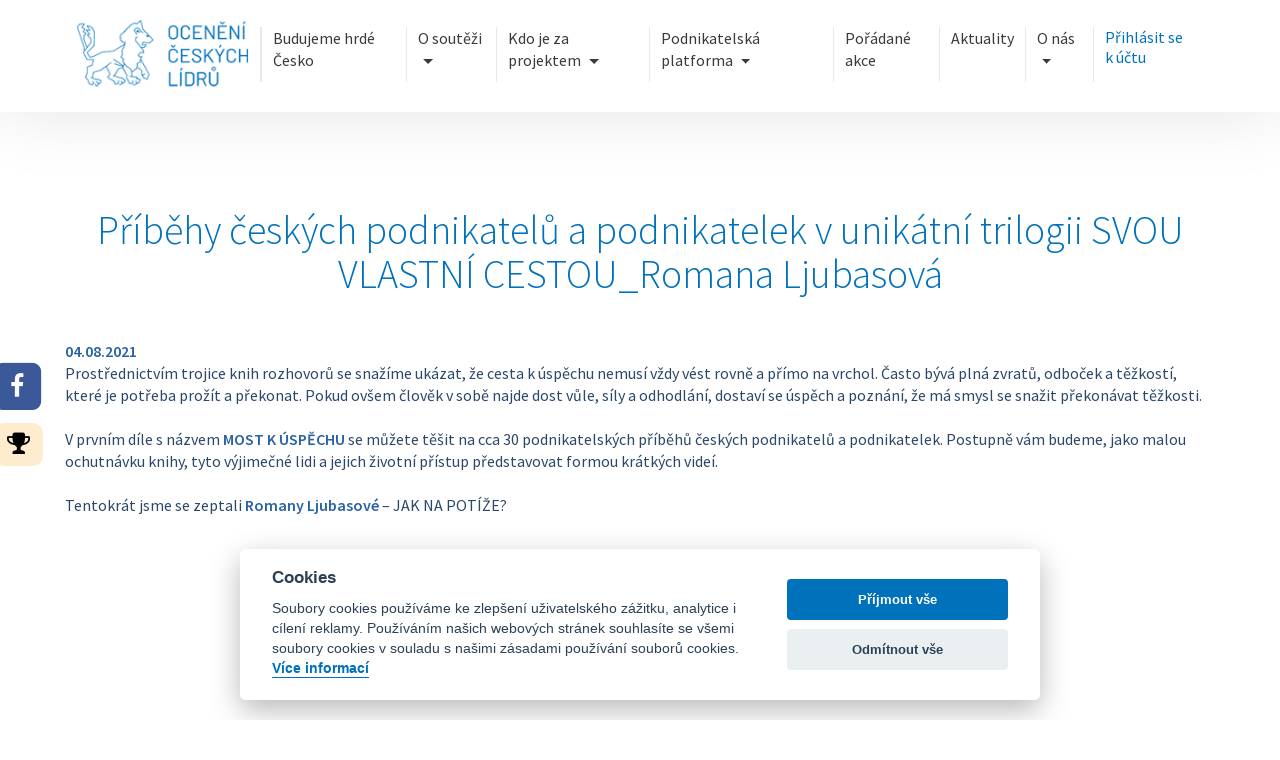

--- FILE ---
content_type: text/html; charset=utf-8
request_url: https://www.oceneniceskychlidru.cz/news/detail/pribehy-ceskych-podnikatelu-a-podnikatelek-v-unikatni-trilogii-svou-vlastni-cestou-romana-ljubasova?id=418
body_size: 8745
content:
<!doctype html>
<html lang="cs"> 
    <!-- ******************************************************************* -->
    <!-- 
                                   HEAD
    -->
    <!-- ******************************************************************* -->
    <head>
        <meta charset="utf-8">
        <meta name="viewport" content="width=device-width, initial-scale=1.0, maximum-scale=1.0, user-scalable=0"><!-- Mobile Specific Metas -->
        <meta name="author" content="Webaz.cz">
        <meta name="robots" content="index,FOLLOW">
        
            <meta property="og:url"           content="https://www.oceneniceskychlidru.cz/news/detail/pribehy-ceskych-podnikatelu-a-podnikatelek-v-unikatni-trilogii-svou-vlastni-cestou-romana-ljubasova?id=418">
            <meta property="og:type"          content="article">
            <meta property="og:title"         content="Příběhy českých podnikatelů a podnikatelek v unikátní trilogii SVOU VLASTNÍ CESTOU_Romana Ljubasová | Ocenění českých lídrů">
            <meta property="og:description"   content="Prostřednictvím trojice knih rozhovorů se snažíme ukázat, že cesta k úspěchu nemusí vždy vést rovně a přímo na vrchol. Často bývá plná zvratů, odboček a těžkostí, které je potřeba prožít a překonat. Pokud ovšem člověk v sobě najde dost vůle, síly… ">
            <meta property="og:image"         content="https://www.oceneniceskychlidru.cz/assets/img/soc_ocl.jpg">
            <meta property="og:image:type" content="image/jpg">
            <meta property="og:image:width" content="1800">
            <meta property="og:image:height" content="945">
            <meta property="og:image:alt" content="Logo ocenění českých lídrů">
        

    <title>Příběhy českých podnikatelů a podnikatelek v unikátní trilogii SVOU VLASTNÍ CESTOU_Romana Ljubasová | Ocenění českých lídrů</title>

        <!-- favicon -->
        <link rel="shortcut icon" type="image/x-icon" href="/favicon.jpg">
        
        <!-- fonts -->
        <link href="https://fonts.googleapis.com/css?family=Source+Sans+Pro:300,400,600" rel="stylesheet">

            <!-- Bootstrap -->
            <link href="/assets/bootstrap/bootstrap.min.css" rel="stylesheet">
            <link href="/assets/style2.css?v=12" rel="stylesheet">
            <!-- jQuery (necessary for Bootstrap's JavaScript plugins) -->
            <!-- HTML5 Shim and Respond.js IE8 support of HTML5 elements and media queries -->
            <!--[if lt IE 9]>
            <meta http-equiv="X-UA-Compatible" content="IE=edge">
            <script src="https://oss.maxcdn.com/html5shiv/3.7.2/html5shiv.min.js"></script>
            <script src="https://oss.maxcdn.com/respond/1.4.2/respond.min.js"></script>
            <![endif]-->


        

        <script>
            const cc_policy_link = "https:\/\/www.oceneniceskychlidru.cz" + "/page/name/obchodni-podminky";
            const cc_contact_link = "https:\/\/www.oceneniceskychlidru.cz" + "/page/name/kontakt";
        </script>
        <script defer src="/libraries/cookies/cookieconsent.min.js"></script>
        <script defer src="/libraries/cookies/cookieconsent-init.js"></script>

        <script>
            const cyrb53 = function(str, seed = 0) {
                let h1 = 0xdeadbeef ^ seed,
                    h2 = 0x41c6ce57 ^ seed;
                for (let i = 0, ch; i < str.length; i++) {
                    ch = str.charCodeAt(i);
                    h1 = Math.imul(h1 ^ ch, 2654435761);
                    h2 = Math.imul(h2 ^ ch, 1597334677);
                }
                h1 = Math.imul(h1 ^ h1 >>> 16, 2246822507) ^ Math.imul(h2 ^ h2 >>> 13, 3266489909);
                h2 = Math.imul(h2 ^ h2 >>> 16, 2246822507) ^ Math.imul(h1 ^ h1 >>> 13, 3266489909);
                return 4294967296 * (2097151 & h2) + (h1 >>> 0);
            };

            let clientIP = "3.147.78.72";
            let validityInterval = Math.round (new Date() / 1000 / 3600 / 24 / 4);
            let clientIDSource = clientIP + ";" + window.location.host + ";" + navigator.userAgent + ";" + navigator.language + ";" + validityInterval;
            let clientIDHashed = cyrb53(clientIDSource).toString(16);

            (function(i,s,o,g,r,a,m){ i['GoogleAnalyticsObject']=r;i[r]=i[r]||function(){
            (i[r].q=i[r].q||[]).push(arguments)},i[r].l=1*new Date();a=s.createElement(o),
            m=s.getElementsByTagName(o)[0];a.async=1;a.src=g;m.parentNode.insertBefore(a,m)
            })(window,document,'script','https://www.google-analytics.com/analytics.js','ga');

            ga('create', 'UA-92801723-1', {
                'storage': 'none',
                'clientId': clientIDHashed
            });
            ga('set', 'anonymizeIp', true);
            ga('send', 'pageview');
        </script>
        <script type="text/plain" data-cookiecategory="analytics" src="https://cdn.gravitec.net/sites/www-oceneniceskychlidru-cz1/client.js" async></script>
    </head>	
    <!-- ******************************************************************* -->
    <!-- 
                                    BODY
    -->
    <!-- ******************************************************************* -->

    <body class="ocl page ">
        <div id="fb-root"></div>
        <script async defer crossorigin="anonymous" src="https://connect.facebook.net/cs_CZ/sdk.js#xfbml=1&version=v11.0&appId=254039186392850&autoLogAppEvents=1" nonce="kGI8FH43"></script> 
        
        <div class="overflow">
            <div class="loader-block">
                    <div class="loader">Loading...</div>
            </div>
        

            <header id="header">
                <section class="max-width">
                    <div class="logo"><a href="/"><img src="/assets/img/logo.png"></a></div>
                    <nav class="sandwich" role="navigation">
                        <input type="checkbox" class="pseudo-check">
                        <div class="toggle-butt fa fa-bars"></div>
                        <div class="expand root">
                            
                                <ul  id="top" >
                        

                                    <li class="">
                                        

                                    </li>
                        

                                    <li class="">
                                        
                                                    <a href="/page/name/budujeme-hrde-cesko">
                                                        Budujeme hrdé Česko
                                                    </a>

                                    </li>
                        

                                    <li class="has-children">
                                        
                                                <i class="fa fa-angle-right li-icon"></i>
                                                <input type="checkbox" class="pseudo-check sub-sandwich">
                                                
                                                
                                                <a class="dropdown-toggle" role="button" aria-haspopup="false" aria-expanded="false">                
                                                    O soutěži
                                                </a>
                                                    <div class="expand sub">
                                <ul  class="sub-nav" >
                        

                                    <li class="">
                                        
                                                    <a href="/page/name/proc-se-zapojit">
                                                        Proč se zapojit?
                                                    </a>

                                    </li>
                        

                                    <li class="">
                                        
                                                    <a href="/page/name/kategorie-a-pravidla">
                                                        Kategorie a pravidla
                                                    </a>

                                    </li>
                        

                                    <li class="">
                                        
                                                    <a href="/page/name/prihlaska-do-souteze">
                                                        Přihláška do soutěže
                                                    </a>

                                    </li>
                        

                                    <li class="has-children">
                                        
                                                    <a href="/page/name/vysledky">
                                                        Výsledky
                                                    </a>

                                    </li>
                        

                                    <li class="">
                                        
                                                    <a href="/page/name/obchodni-podminky">
                                                        Obchodní podmínky
                                                    </a>

                                    </li>
                                </ul>
                                                    </div>

                                    </li>
                        

                                    <li class="has-children">
                                        
                                                <i class="fa fa-angle-right li-icon"></i>
                                                <input type="checkbox" class="pseudo-check sub-sandwich">
                                                
                                                
                                                <a class="dropdown-toggle" role="button" aria-haspopup="false" aria-expanded="false">                
                                                    Kdo je za projektem
                                                </a>
                                                    <div class="expand sub">
                                <ul  class="sub-nav" >
                        

                                    <li class="">
                                        
                                                    <a href="/page/name/zakladatelka">
                                                        Zakladatelka
                                                    </a>

                                    </li>
                        

                                    <li class="">
                                        
                                                    <a href="/page/name/odborny-garant">
                                                        Odborný garant
                                                    </a>

                                    </li>
                        

                                    <li class="">
                                        
                                                    <a href="/page/name/patron">
                                                        Patron
                                                    </a>

                                    </li>
                        

                                    <li class="">
                                        
                                                    <a href="/page/name/odborna-porota">
                                                        Odborná porota
                                                    </a>

                                    </li>
                        

                                    <li class="">
                                        
                                                    <a href="/partners/name/partneri-projektu">
                                                        Partneři projektu
                                                    </a>

                                    </li>
                                </ul>
                                                    </div>

                                    </li>
                        

                                    <li class="has-children">
                                        
                                                <i class="fa fa-angle-right li-icon"></i>
                                                <input type="checkbox" class="pseudo-check sub-sandwich">
                                                
                                                
                                                <a class="dropdown-toggle" role="button" aria-haspopup="false" aria-expanded="false" href="/page/name/podnikatelska-platforma">                   
                                                    Podnikatelská platforma
                                                </a>
                                                    <div class="expand sub">
                                <ul  class="sub-nav" >
                        

                                    <li class="">
                                        
                                                    <a href="https://hnec.cz">
                                                        Podnikatelská platforma Helas
                                                    </a>

                                    </li>
                                </ul>
                                                    </div>

                                    </li>
                        
                        

                                    <li class="">
                                        
                                                    <a href="/prepared-events/name/poradane-akce">
                                                        Pořádané akce
                                                    </a>

                                    </li>
                        

                                    <li class="">
                                        
                                                    <a href="/page/name/aktuality">
                                                        Aktuality
                                                    </a>

                                    </li>
                        

                                    <li class="has-children">
                                        
                                                <i class="fa fa-angle-right li-icon"></i>
                                                <input type="checkbox" class="pseudo-check sub-sandwich">
                                                
                                                
                                                <a class="dropdown-toggle" role="button" aria-haspopup="false" aria-expanded="false" href="/page/name/o-nas">                   
                                                    O nás
                                                </a>
                                                    <div class="expand sub">
                                <ul  class="sub-nav" >
                        

                                    <li class="">
                                        
                                                    <a href="/reference/name/napsali-o-nas">
                                                        Napsali o nás
                                                    </a>

                                    </li>
                        

                                    <li class="">
                                        
                                                    <a href="/page/name/kontakt">
                                                        Kontakt
                                                    </a>

                                    </li>
                        

                                    <li class="">
                                        
                                                    <a href="/page/name/rekli-o-nas">
                                                        Řekli o nás
                                                    </a>

                                    </li>
                                </ul>
                                                    </div>

                                    </li>
                        
                        
                                </ul>
                        </div>				
                    </nav>
                    <ul class="login sand-wich">
                        <li id="visitor">
                            <a href="/page/name/login">
                                <i class="hidden-sm fa fa-user"></i>			  			
                                <span class="hidden-xs">Přihlásit se k&nbsp;účtu</span>
                            </a>
                        </li>
                    </ul>
                </section>
            </header>

            <div id="flash" class="container mt-5">
            </div>  
                                                                
                         <!-- *********************************************************** -->
            <!-- 
                                        Obsah
            -->
            <!-- *********************************************************** -->



<div id="fb-root"></div>
<script>(function(d, s, id) {
  var js, fjs = d.getElementsByTagName(s)[0];
  if (d.getElementById(id)) return;
  js = d.createElement(s); js.id = id;
  js.src = "//connect.facebook.net/cs_CZ/sdk.js#xfbml=1&version=v2.10&appId=726115814180903";
  fjs.parentNode.insertBefore(js, fjs);
}(document, 'script', 'facebook-jssdk'));</script>

<div id="wrapper">
    
        <section class="max-width">
            <h1>Příběhy českých podnikatelů a podnikatelek v unikátní trilogii SVOU VLASTNÍ CESTOU_Romana Ljubasová</h1>
            <o class="date"><strong>04.08.2021</strong></o>
            <p>Prostřednictvím trojice knih rozhovorů se snažíme ukázat, že cesta k úspěchu nemusí vždy vést rovně a přímo na vrchol. Často bývá plná zvratů, odboček a těžkostí, které je potřeba prožít a překonat. Pokud ovšem člověk v sobě najde dost vůle, síly a odhodlání, dostaví se úspěch a poznání, že má smysl se snažit překonávat těžkosti.</p>
<p>V prvním díle s názvem <strong>MOST K ÚSPĚCHU</strong> se můžete těšit na cca 30 podnikatelských příběhů českých podnikatelů a podnikatelek. Postupně vám budeme, jako malou ochutnávku knihy, tyto výjimečné lidi a jejich životní přístup představovat formou krátkých videí.</p>
<p>Tentokrát jsme se zeptali <strong>Romany Ljubasové</strong> – JAK NA POTÍŽE?</p>
<p><iframe src="https://www.youtube.com/embed/1877IsafoZs" width="560" height="314" allowfullscreen="allowfullscreen"></iframe></p>
<p>Sledujte nás nově na sjednoceném <a href="https://www.facebook.com/PodnikatelskaplatformaHelas/?ref=page_internal">FB Podnikatelská platforma Helas - budujeme hrdé Česko.</a></p>
            
            <div class="event-location-item">
                            <div class="a2a_kit a2a_kit_size_32 a2a_default_style">
                            <a class="a2a_button_facebook"></a>
                            <a class="a2a_button_twitter"></a>
                            <a class="a2a_button_linkedin"></a>
                            
<div class="facebook-buttons text-right">
                <div class="fb-like" data-href="https://www.oceneniceskychlidru.cz/news/detail/pribehy-ceskych-podnikatelu-a-podnikatelek-v-unikatni-trilogii-svou-vlastni-cestou-romana-ljubasova?id=418" data-layout="button_count" data-action="like" data-size="large" data-show-faces="true" data-share="false"></div>
            </div>
</div>
            </div>

        </section>

        <section class="max-width" style="margin-top:85px;">
          <h2 style="text-align: left;">Další články</h2>
          <div class="row noPadding actuality-list">
              <div class="col-xs-12 col-md-3">
                  <a href="/news/detail/hr-ktere-ma-dusi?id=1014">

                          <img src="/assets/img/noimg.jpg">

                      <p class="bold ddblue">HR, KTERÉ MÁ DUŠI
                      </p>
                      <p>

                               Za značkou EVOLVE PEOPLE stojí Andrea Tobolová jako HR &amp; Business Development Director.  Andrea má za sebou více než dvanáct let v HR a spoustu zkušeností, které ji formovaly. V našem...
                      </p>
                  </a>
              </div>
              <div class="col-xs-12 col-md-3">
                  <a href="/news/detail/kdyz-pomahame-druhym-rust-rosteme-s-nimi?id=1013">

                          <img src="/admin-assets/media-news/1013_kdyz-pomahame-druhym-rust-rosteme-s-nimi/images/989_4849420-georg-c-leg-4-on-the-grass-169.jpg">

                      <p class="bold ddblue">Když pomáháme druhým růst, rosteme s nimi
                      </p>
                      <p>

                               Monika Drobná je vizionářská podnikatelka, mentorka a inovátorka s dlouholetou zkušeností v oblasti bankovnictví, výroby protetických a ortopedických pomůcek a podpory startupového prostředí. Ve své profesní dráze spojuje strategické...
                      </p>
                  </a>
              </div>
              <div class="col-xs-12 col-md-3">
                  <a href="/news/detail/crif-za-tri-ctvrtleti-soudy-v-cr-vyhlasily-12-016-osobnich-bankrotu-o-15-vice-nez-loni?id=1012">

                          <img src="/admin-assets/media-news/1012_crif-za-tri-ctvrtleti-soudy-v-cr-vyhlasily-12-016-osobnich-bankrotu-o-15-vice-nez-loni/images/988_1015-zprva2-crif.jpg">

                      <p class="bold ddblue">CRIF: Za tři čtvrtletí soudy v ČR vyhlásily 12 016 osobních bankrotů, o 15 % více než loni
                      </p>
                      <p>

                               Letos do konce září soudy v České republice vyhlásily 12 016 osobních bankrotů. Oproti prvním třem čtvrtletím minulého roku jich bylo o 15 % více. K soudům bylo doposud meziročně podáno...
                      </p>
                  </a>
              </div>
              <div class="col-xs-12 col-md-3">
                  <a href="/news/detail/program-aplikace-deep-tech?id=1011">

                          <img src="/admin-assets/media-news/1011_program-aplikace-deep-tech/images/987_zprava2-201consulting-web.jpg">

                      <p class="bold ddblue">Program Aplikace – DEEP TECH
                      </p>
                      <p>

                               Vážení přátelé Podnikatelské platformy Helas,
rádi bychom vás prostřednictvím našeho dlouhodobého člena a specialisty na dotace – společnosti 201 consulting informovali o nové výzvě, vyhlášené Ministerstvem průmyslu a obchodu, do programu Aplikace – DEEP...
                      </p>
                  </a>
              </div>
          </div>
        </section>

</div>


            <!-- *********************************************************** -->
            <!-- 
                                        Paticka
            -->
            <!-- *********************************************************** -->
            
            <section class="footer_partners max-width">

                        
                <div class="col-md-3 col-sm-6">
                    <p>Oficiální partner</p>

                   






                                <div class='logo-main'><a href="https://www.genesis.cz/"><img src="/admin-assets/pages/120_partneri-projektu/modules/partners/614_gc-pef-2-bigger.jpg" alt="Logo - Genesis Capital "></a></div>


                   

                </div>
                    
                    <div class="col-md-3 col-sm-6">
                        <p>Odborný garant</p>

                        






                                    <div class='logo-main'><a href="http://www.crif.cz"><img src="/admin-assets/pages/120_partneri-projektu/modules/partners/41_crif-bigger.jpg" alt="Logo - CRIF - Czech credit bureau "></a></div>


                        

                    </div>

                <div class="col-md-3 col-sm-6">
                    <p>Zakladatel</p>






                                <div class='logo-main'><a href="https://helas.org/"><img src="/admin-assets/pages/120_partneri-projektu/modules/partners/347_helas-barva-pozitiv-h-typo-kreslici-pla-tno-1-kopie-6-bigger.png" alt="Logo - Agentura Helas"></a></div>


                </div>


            </section>
            <section class="footer_partners max-width">

                    <div class="col-md-3 col-sm-6 pt-4">
                        <p>Záštita</p>







                                        <div class='logo-main'><a href="https://www.mpo.gov.cz/"><img src="/admin-assets/pages/120_partneri-projektu/modules/partners/669_logo-mpo-barevne-pozitivni-rgb-bigger.png" alt="Logo - MINISTERSTVO PRŮMYSLU A OBCHODU ČR"></a></div>



                    </div>
                
            </section>
            <section class="footers_other_partners max-width">
                <div class="all col-md-12">
                        <p class='mb-40'>Partneři</p>
                        <div class="logos-group logos-group--grid group row">







                                        <div class="col-md-2 col-sm-3 col-xs-4"><a href="https://www.alukov.cz/?gclid=CjwKCAjwzuqgBhAcEiwAdj5dRoqlrsqFEMqwJGKAKIYGJGIAUiu0noZPvR4LZwc_0SlXcaUpRSKhHhoCOtAQAvD_BwE"><img src="/admin-assets/pages/120_partneri-projektu/modules/partners/450_al-logo-72dpi-cmyk-smaller.jpg" alt="Logo - Alukov"></a></div>








                                        <div class="col-md-2 col-sm-3 col-xs-4"><a href="https://www.bioveta.cz/"><img src="/admin-assets/pages/120_partneri-projektu/modules/partners/618_bioveta-smaller.png" alt="Logo - Bioveta"></a></div>








                                        <div class="col-md-2 col-sm-3 col-xs-4"><a href="https://eshop.bmkco.cz/?utm_source=google&utm_medium=cpc&utm_campaign=SE_Brand&utm_id=10330613450&gad_source=1&gclid=CjwKCAjw-JG5BhBZEiwAt7JR69dLJ-7Ht7-ESBNlsJ73PAi7ffnR3pBwiiv0fnn-i8WEOludk73KkhoCjxI"><img src="/admin-assets/pages/120_partneri-projektu/modules/partners/577_6-smaller.png" alt="Logo - BMKco."></a></div>








                                        <div class="col-md-2 col-sm-3 col-xs-4"><a href="http://www.dobratiskarna.com/"><img src="/admin-assets/pages/120_partneri-projektu/modules/partners/470_dt-logo-noclaim-cmyk-smaller.jpg" alt="Logo - dobrá TISKÁRNA"></a></div>








                                        <div class="col-md-2 col-sm-3 col-xs-4"><a href="http://www.eternalbyhelena.cz/"><img src="/admin-assets/pages/120_partneri-projektu/modules/partners/407_589-eternal-helena-04-smaller.jpg" alt="Logo - ETERNAL BY HELENA"></a></div>








                                        <div class="col-md-2 col-sm-3 col-xs-4"><a href="http://www.handycorp.cz/?gad_source=1&gclid=CjwKCAjw7-SvBhB6EiwAwYdCAWuOQvOldVNTyLRVIMdm36YNS_ZM5bKuzS5O3W0jxRvnrrJ8sBEZwRoCQgUQAvD_BwE"><img src="/admin-assets/pages/120_partneri-projektu/modules/partners/527_logo-handy-velke-smaller.jpg" alt="Logo - handy corp. "></a></div>








                                        <div class="col-md-2 col-sm-3 col-xs-4"><a href="#"><img src="/admin-assets/pages/120_partneri-projektu/modules/partners/611_test-smaller.jpg" alt="Logo - HARMON Research"></a></div>








                                        <div class="col-md-2 col-sm-3 col-xs-4"><a href="https://www.hotelchmelnice.cz/"><img src="/admin-assets/pages/120_partneri-projektu/modules/partners/580_4-smaller.png" alt="Logo - Hotel a pivovar Chmelnice"></a></div>








                                        <div class="col-md-2 col-sm-3 col-xs-4"><a href="https://www.ixperta.com/"><img src="/admin-assets/pages/120_partneri-projektu/modules/partners/531_basic-company-logo-full-colored-version-rgb-1889x1358-smaller.jpg" alt="Logo - IXPERTA"></a></div>








                                        <div class="col-md-2 col-sm-3 col-xs-4"><a href="https://www.jsk.cz/"><img src="/admin-assets/pages/120_partneri-projektu/modules/partners/376_jsk-logo-2020-rgb-smaller.jpg" alt="Logo - JŠK advokátní kancelář"></a></div>








                                        <div class="col-md-2 col-sm-3 col-xs-4"><a href="https://logio.cz/"><img src="/admin-assets/pages/120_partneri-projektu/modules/partners/339_logio-smaller.jpg" alt="Logo - Logio s.r.o."></a></div>








                                        <div class="col-md-2 col-sm-3 col-xs-4"><a href="#"><img src="/admin-assets/pages/120_partneri-projektu/modules/partners/234_microsoft-logo-rgb-c-gray-smaller.png" alt="Logo - Microsoft"></a></div>








                                        <div class="col-md-2 col-sm-3 col-xs-4"><a href="http://www.nsgmorison.cz"><img src="/admin-assets/pages/120_partneri-projektu/modules/partners/214_mor-smaller.jpg" alt="Logo - nsg morison"></a></div>








                                        <div class="col-md-2 col-sm-3 col-xs-4"><a href="https://rcceladna.cz/"><img src="/admin-assets/pages/120_partneri-projektu/modules/partners/443_rc-celadna-logo-barevne-cmyk-smaller.jpg" alt="Logo - REHABILITAČNÍ CENTRUM ČELADNÁ"></a></div>








                                        <div class="col-md-2 col-sm-3 col-xs-4"><a href="https://www.respect.cz/cs"><img src="/admin-assets/pages/120_partneri-projektu/modules/partners/534_logo-respect-group-rgb-smaller.png" alt="Logo - RESPECT Group – pojišťovací makléř pro firmy a podnikatele "></a></div>








                                        <div class="col-md-2 col-sm-3 col-xs-4"><a href="https://www.swisslifeselect.cz/cs/home-sls.html"><img src="/admin-assets/pages/120_partneri-projektu/modules/partners/467_sl-s-4c-p-smaller.png" alt="Logo - Swiss Life Select"></a></div>








                                        <div class="col-md-2 col-sm-3 col-xs-4"><a href="https://tarpa.cz/"><img src="/admin-assets/pages/120_partneri-projektu/modules/partners/608_logo-tarpa-smaller.jpg" alt="Logo - TARPA, s.r.o.: Energie v každém okamžiku"></a></div>








                                        <div class="col-md-2 col-sm-3 col-xs-4"><a href="https://www.vere.cz/"><img src="/admin-assets/pages/120_partneri-projektu/modules/partners/414_vere-prague-logo-smaller.png" alt="Logo - Vere Prague"></a></div>








                                        <div class="col-md-2 col-sm-3 col-xs-4"><a href="https://zfsperk.cz/index.php?lang=cs"><img src="/admin-assets/pages/120_partneri-projektu/modules/partners/668_final-zuzana-fialova-autorsky-sperk-logo-smaller.png" alt="Logo - ZUZANA FIALOVÁ"></a></div>


                        </div>
                </div>
            </section>
                <section class="footers_other_partners max-width">
                    <div class="all col-md-12">
                            <p class='mb-40'>Partner slavnostního vyhlášení</p>
                            <div class="logos-group logos-group--grid group row">

                                






                                            <div class="col-md-2 col-sm-3 col-xs-4"><a href="https://www.201consulting.cz/"><img src="/admin-assets/pages/120_partneri-projektu/modules/partners/642_201-email-podpis-logo-nove-002-smaller.png" alt="Logo - 201 consulting"></a></div>








                                            <div class="col-md-2 col-sm-3 col-xs-4"><a href="https://www.altech.cz/"><img src="/admin-assets/pages/120_partneri-projektu/modules/partners/645_altech-logo-smaller.jpg" alt="Logo - ALTECH"></a></div>








                                            <div class="col-md-2 col-sm-3 col-xs-4"><a href="https://www.gordic.cz/"><img src="/admin-assets/pages/120_partneri-projektu/modules/partners/633_gordic-logo-bitmapa-rgb-smaller.png" alt="Logo - GORDIC"></a></div>








                                            <div class="col-md-2 col-sm-3 col-xs-4"><a href="https://www.incacollagen.cz/"><img src="/admin-assets/pages/120_partneri-projektu/modules/partners/630_incacollagen-smaller.png" alt="Logo - Inca Collagen"></a></div>








                                            <div class="col-md-2 col-sm-3 col-xs-4"><a href="https://www.janecekfoundation.cz/"><img src="/admin-assets/pages/120_partneri-projektu/modules/partners/663_janecek-foundation-vertical-black-rgb-smaller.png" alt="Logo - Janeček Foundation"></a></div>








                                            <div class="col-md-2 col-sm-3 col-xs-4"><a href="https://kvetna1794.cz/?srsltid=AfmBOorM2Hl_AyDFI7C8-pDEcajMBCUdcsNrakGmiuzmQJ5MWbstcvdi"><img src="/admin-assets/pages/120_partneri-projektu/modules/partners/654_logo-smaller.png" alt="Logo - Květná 1794 "></a></div>








                                            <div class="col-md-2 col-sm-3 col-xs-4"><a href="https://www.lanik.eu/"><img src="/admin-assets/pages/120_partneri-projektu/modules/partners/628_lanik-rgb-smaller.png" alt="Logo - LANIK"></a></div>








                                            <div class="col-md-2 col-sm-3 col-xs-4"><a href="https://www.patok.cz/"><img src="/admin-assets/pages/120_partneri-projektu/modules/partners/621_logo-pruhledne-smaller.jpg" alt="Logo - PATOK"></a></div>








                                            <div class="col-md-2 col-sm-3 col-xs-4"><a href="https://www.pkd.cz/"><img src="/admin-assets/pages/120_partneri-projektu/modules/partners/651_bez-nazvu-smaller.png" alt="Logo - PKD"></a></div>








                                            <div class="col-md-2 col-sm-3 col-xs-4"><a href="https://soma-eng.com/cs"><img src="/admin-assets/pages/120_partneri-projektu/modules/partners/657_soma-logo-slogan-positive-smaller.jpg" alt="Logo - SOMA"></a></div>








                                            <div class="col-md-2 col-sm-3 col-xs-4"><a href="https://www.steinbauer-lechner.com/cs/home/"><img src="/admin-assets/pages/120_partneri-projektu/modules/partners/667_logostle-smaller.jpg" alt="Logo - STEINBAUER LECHNER"></a></div>








                                            <div class="col-md-2 col-sm-3 col-xs-4"><a href="https://unimo.cz/"><img src="/admin-assets/pages/120_partneri-projektu/modules/partners/672_logo-smaller.png" alt="Logo - UNICO MODULAR "></a></div>


                                
                            </div>
                    </div>
                </section>
            <section class="footers_other_partners max-width">
                <div class="all col-md-12">
                        <p class='mb-40'>Dodavatelé</p>
                        <div class="logos-group logos-group--grid group row">







                                        <div class="col-md-2 col-sm-3 col-xs-4"><a href="https://www.vinarstvimalanik.cz/"><img src="/admin-assets/pages/120_partneri-projektu/modules/partners/483_malanik-osicka-color-smaller.jpg" alt="Logo - VINAŘSTVÍ MALÁNÍK – OSIČKA s.r.o."></a></div>








                                        <div class="col-md-2 col-sm-3 col-xs-4"><a href="https://www.dermacol.cz/?gad_source=1&gad_campaignid=243858370&gbraid=0AAAAADjPSTZDwtyxUsZWpdbLqXGQl9eb4&gclid=EAIaIQobChMI1OGJ-8KokAMVxYSDBx2MhTWuEAAYASAAEgJcWfD_BwE"><img src="/admin-assets/pages/120_partneri-projektu/modules/partners/636_bez-nazvu-smaller.png" alt="Logo - Dermacol"></a></div>








                                        <div class="col-md-2 col-sm-3 col-xs-4"><a href="https://www.foodwaycatering.cz/"><img src="/admin-assets/pages/120_partneri-projektu/modules/partners/639_foodway-logo-pro-obrazovku-rgb-smaller.png" alt="Logo - Foodway Catering"></a></div>


                        </div>
                </div>
            </section>
            <section class="footers_other_partners max-width">
                <div class="all col-md-12">
                    <p class='mb-40'>Mediální partneři</p>
                        <div class="logos-group logos-group--grid group row">







                                        <div class="col-md-2 col-sm-3 col-xs-4"><a href="#"><img src="/admin-assets/pages/120_partneri-projektu/modules/partners/193_age-smaller.png" alt="Logo - Age"></a></div>








                                        <div class="col-md-2 col-sm-3 col-xs-4"><a href="#"><img src="/admin-assets/pages/120_partneri-projektu/modules/partners/194_trade-smaller.png" alt="Logo - Trade"></a></div>








                                        <div class="col-md-2 col-sm-3 col-xs-4"><a href="https://www.pribehyznacek.cz/Brands-Stores.html"><img src="/admin-assets/pages/120_partneri-projektu/modules/partners/360_brands-stor-i-es-logo-pozitiv-smaller.png" alt="Logo - Brands&amp;Stories "></a></div>








                                        <div class="col-md-2 col-sm-3 col-xs-4"><a href="https://www.businessinfo.cz/"><img src="/admin-assets/pages/120_partneri-projektu/modules/partners/428_businessinfo-cz-logo-do-inzerci-na-weby-bez-claimu-smaller.png" alt="Logo - BusinessInfo.cz"></a></div>








                                        <div class="col-md-2 col-sm-3 col-xs-4"><a href="#"><img src="/admin-assets/pages/120_partneri-projektu/modules/partners/285_epravo-smaller.jpg" alt="Logo - EPRAVO.CZ"></a></div>








                                        <div class="col-md-2 col-sm-3 col-xs-4"><a href="https://www.hnec.cz/horizont-point"><img src="/admin-assets/pages/120_partneri-projektu/modules/partners/454_logo-smaller.jpg" alt="Logo - HORIZONT POINT"></a></div>








                                        <div class="col-md-2 col-sm-3 col-xs-4"><a href="#"><img src="/admin-assets/pages/120_partneri-projektu/modules/partners/164_logo-inpublic-smaller.jpg" alt="Logo - Inpublic Group"></a></div>








                                        <div class="col-md-2 col-sm-3 col-xs-4"><a href="https://www.iprosperita.cz/"><img src="/admin-assets/pages/120_partneri-projektu/modules/partners/543_prosperita-cmyk-1-smaller.jpg" alt="Logo - PROSPERITA"></a></div>








                                        <div class="col-md-2 col-sm-3 col-xs-4"><a href="https://rf-hobby.cz/"><img src="/admin-assets/pages/120_partneri-projektu/modules/partners/549_epocha-logo-cervene-cmyk-smaller.jpg" alt="Logo - RF HOBBY"></a></div>


                        </div>
                </div>
            </section>
            
            <!-- page footer START -->
            <footer id="footer">
                <section class="bottom max-width">
                    <div class="credits"><a href="https://www.webaz.cz/">Webaz</a></div>
                    2025 Všechna práva vyhrazena
                </setion>
            </footer>
            <!-- page footer END -->	
        </div>
	<!-- body wrapper END -->


        <div id="fixed-icons">
            <a href="https://www.facebook.com/oceneniceskychlidru/?fref=ts" target="_blank" class="facebook-link">
                <span class="fa-stack fa-lg icon-facebook">
                    <i class="fa fa-square fa-stack-2x"></i>
                    <i class="fa fa-facebook fa-stack-1x"></i>
                </span>
            </a>

                                        <a href="/videos/name/2020" target="_blank" class="results-link">
                    <span class="icon-result">
                        <i class="fa fa-trophy"></i>

                        <div>
                            Výsledky 2020
                        </div>

                    </span>
                </a>
                    </div>


        
        <!-- *************************************************************** -->
        <!-- 
                                    Scripts
        -->
        <!-- *************************************************************** -->
        
            <!-- javascript/jQuery files are linked here -->
            <script src="https://code.jquery.com/jquery-3.2.1.slim.min.js" integrity="sha384-KJ3o2DKtIkvYIK3UENzmM7KCkRr/rE9/Qpg6aAZGJwFDMVNA/GpGFF93hXpG5KkN" crossorigin="anonymous"></script>
            <script src="https://cdn.jsdelivr.net/npm/popper.js@1.12.9/dist/umd/popper.min.js" integrity="sha384-ApNbgh9B+Y1QKtv3Rn7W3mgPxhU9K/ScQsAP7hUibX39j7fakFPskvXusvfa0b4Q" crossorigin="anonymous"></script>
            <script src="https://cdn.jsdelivr.net/npm/bootstrap@4.1.3/dist/js/bootstrap.min.js" integrity="sha384-ChfqqxuZUCnJSK3+MXmPNIyE6ZbWh2IMqE241rYiqJxyMiZ6OW/JmZQ5stwEULTy" crossorigin="anonymous"></script>
            
            <script src="https://maps.google.com/maps/api/js?key=AIzaSyD7RsMcMlJ38mjD49RrtApB2WZz8J3k0Ik"></script>
            <!-- <script src="../node_modules/bootstrap/dist/js/bootstrap.min.js"></script>   -->
            <script src="/assets/js/slider.js"></script> 
            <script src="/assets/js/site.min.js?v=2"></script>

            <script src="https://unpkg.com/naja@3/dist/Naja.min.js"></script>

            

            <!-- AddToAny BEGIN -->
            <script>
            var a2a_config = a2a_config || {};
            a2a_config.onclick = 1;
            a2a_config.locale = "cs";
            </script>
            <script async src="https://static.addtoany.com/menu/page.js"></script>
            <!-- AddToAny END -->
            
            <script>

                
                $( document ).ready(function() {
                    naja.initialize();

                    function setNavigationTop() {
                        var headerHeight = $("#header").height();
                        $(".ocl #header .sandwich .root").css({ top: headerHeight + 'px' });
                    }
                    
                    setNavigationTop();
                    
                    $(window).resize(function(){
                        if ($(window).width() < 1049) {
                            setNavigationTop();
                        }
                        else
                        {
                            $(".ocl #header .sandwich .root").css({ top: 'initial' });
                            $(".ocl #header .sandwich .root").css({ position: 'initial' });
                        }
                    });
                    
                });
            </script>
            
    </body>	
</html>


--- FILE ---
content_type: text/css
request_url: https://www.oceneniceskychlidru.cz/assets/style2.css?v=12
body_size: 27728
content:
@charset "UTF-8";
/* line 5, C:/Ruby22-x64/lib/ruby/gems/2.2.0/gems/compass-core-1.0.3/stylesheets/compass/reset/_utilities.scss */
html, body, div, span, applet, object, iframe,
h1, h2, h3, h4, h5, h6, p, blockquote, pre,
a, abbr, acronym, address, big, cite, code,
del, dfn, em, img, ins, kbd, q, s, samp,
small, strike, strong, sub, sup, tt, var,
b, u, i, center,
dl, dt, dd, ol, ul, li,
fieldset, form, label, legend,
table, caption, tbody, tfoot, thead, tr, th, td,
article, aside, canvas, details, embed,
figure, figcaption, footer, header, hgroup,
menu, nav, output, ruby, section, summary,
time, mark, audio, video {
  margin: 0;
  padding: 0;
  border: 0;
  font-size: 100%;
  vertical-align: baseline;
}

input:disabled {
  color: rgb(84, 84, 84);
  cursor: default;
  background-color: rgb(235, 235, 228);
}

.logo-main {
    height: 100px;
    position: relative;
}

.logo-main img {
    position: absolute; 
    left: 50%;
    top: 50%;
    transform: translate(-50%, -50%);
}

.logos-group.logos-group--grid {
    margin-left: -40px; margin-right: -40px; box-shadow: inset 0px 0px 0px 10px white;
/*    background-image: url('./img/loga_bg.png'); background-repeat: repeat; background-size: 16.66666%;*/
    background-position: top left;
    position: relative;
    
    -webkit-box-shadow: inset 0px 0px 0px 1px rgba(255,255,255,1);
    -moz-box-shadow: inset 0px 0px 0px 1px rgba(255,255,255,1);
    box-shadow: inset 0px 0px 0px 1px rgba(255,255,255,1);
}

.logos-group.logos-group--grid .col-md-2 {
    height: 90px; position: relative;
    border-right: 1px solid #e5e5e5;
    border-bottom: 1px solid #e5e5e5;
    z-index: 0;
}

.logos-group.logos-group--grid .col-md-2:last-child {
  border-right: none;
}

.logos-group.logos-group--grid .col-md-2.logged {
  height: 180px; position: relative;
  z-index: 0;
  border-bottom: none;
}

.logos-group.logos-group--grid .col-md-2.logged:nth-child(1n+7) {
  border-top: 1px solid #e5e5e5;
}

.logos-group.logos-group--grid .col-md-2 img {
    position: absolute; left: 50%; top: 50%; transform: translate(-50%, -50%); margin: 0
}

.logos-group.logos-group--grid .col-md-2.logged img {
  position: inherit; left: 0; top: 0; transform: none ; margin: 0
}
.logos-group.logos-group--grid .col-md-2.logged a {
  cursor: pointer;
}
.logos-group.logos-group--grid .col-md-2.logged a:hover {
  cursor: pointer;
}

@media screen and (max-width: 1160px) {
    .logos-group.logos-group--grid {
/*        background-image: url('./img/loga_bg-horizontal.png');
        background-size: 1px;*/
        margin-left: -15px; margin-right: -15px;
    }
    
    .logos-group.logos-group--grid .col-md-2 img {
        max-width: 90%;
    }
    
    .logos-group.logos-group--grid::before {
        content: "";
        display: block;
        position: absolute;
        top: 0;
        left: 0;
        width: 100%;
        height: 100%;
/*        background-image: url('./img/loga_bg-vertical.png'); background-repeat: repeat; background-size: 16.66666%;*/
    }
}
@media screen and (max-width: 767px) {
    .logos-group.logos-group--grid::before {
/*        background-size: 25%;*/
    }
}

@media screen and (max-width: 575px) {
    
    .logos-group.logos-group--grid::before {
/*        background-size: 50%;*/
    }
    
    .logo-main {
        margin-bottom: 20px;
    }
    
    .logos-group.logos-group--grid .col-md-2 {
        width: 50%;
    }
    
    .logos-group.logos-group--grid .col-md-2 img {
        max-width: 80%;
    }
}

.mb-40 {
    margin-bottom: 40px !important;
}

.word-of-winners .item {
    background-color: #f2f2f2;
    padding: 30px 35px;
}

.word-of-winners .item h4 {
    color: #0072BC;
    font-weight: bold;
    margin-bottom: 10px;
}

.word-of-winners .item span {
    margin-bottom: 12px;
    font-weight: bold;
    display: block;
    color: #353535;
}

.word-of-winners .item .word-of-winner-city {
    text-transform: uppercase;
}

.word-of-winners .item p {
    font-style: italic;
    line-height: 1.5;
    margin-bottom: 40px;
}

.word-of-winners .item a {
    background-color: #d9d9d9;
    padding: 15px 20px;
}

.word-of-winners .item a i {
    color: #323232;
    display: inline-block;
    margin-right: 10px;
}

.word-of-winners .item a span {
    color: #353535;
    display: inline-block;
}

.word-of-winners .owl-dots {
    text-align: left !important;
    margin-top: 15px !important;
}

.word-of-winners .owl-carousel .owl-stage-outer {
    border-bottom: 6px solid #0072BC;
    background-color: #f2f2f2;
}

.word-of-winners .owl-dots .owl-dot span {
    background: #eaeaea !important;
}

.word-of-winners .owl-dots .owl-dot.active span, .word-of-winners .owl-dots .owl-dot:hover span {
    background: #0072BC !important;
}

.home-video-medailons {
    background-image: url("img/lion-bg.jpg");
}

.home-video-medailons .owl-stage {
    margin: 0 auto;
}

@media (min-width: 600px) {
    .home-video-medailons {
        max-height: 610px;
    }

}

.home-video-medailons .owl-carousel .owl-item img {
    width: 155px;
    height: 154px;
    margin: 0 auto;
    border-radius: 100px;
    display: block;
}

.home-video-medailons .owl-carousel .owl-item span {
    display: block;
    text-align: center;
}

.home-video-medailons .owl-carousel .owl-item span.videomedailon-place {
    padding-top: 100px;
    color: #ef2b6d;
    font-weight: bold;
    font-size: 21px;
    text-transform: uppercase;
    margin-bottom: 5px;
}

.home-video-medailons .owl-carousel .owl-item span.videomedailon-type {
    color: #ef2b6d;
    text-transform: uppercase;
    font-weight: 400;
    margin-bottom: 20px;
}

.home-video-medailons .owl-carousel .owl-item span.videomedailon-name {
    margin-bottom: 5px;
    font-weight: bold;
    color: #353535;
}

.home-video-medailons .owl-carousel .owl-item span.videomedailon-city {
    color: #353535;
    font-weight: 400;
    padding-bottom: 40px;
}

@media(min-width: 768px) {
	.home-video-medailons .owl-carousel .owl-item .winners-parent-category-itself span.videomedailon-place {
		min-height: 156px;
	}
	
	.home-video-medailons .owl-carousel .owl-item .winners-parent-category-itself span.videomedailon-type {
		min-height: 44px;
	}
}

.home-video-medailons .item-wrapper {
    background: #fff;
    position: relative;
    top: -65px;
    z-index: -1;
}

.home-video-medailons .title {
    text-align: center;
    margin-top: 80px;
    color: #0e4194;
    margin-bottom: 15px;
}

.home-video-medailons .mini-title {
    text-align: center;
    color: #ef2b6d;
    font-size: 25px;
    margin-bottom: 40px;
}

.owl-prev {
    outline: none !important;
    width: 15px;
    height: 100px;
    position: absolute;
    top: 40%;
    margin-left: -20px;
    display: block!IMPORTANT;
    border:0px solid black;
    left: -50px;
}

.owl-next {
    outline: none !important;
    width: 15px;
    height: 100px;
    position: absolute;
    top: 40%;
    right: -50px;
    display: block!IMPORTANT;
    border:0px solid black;
}

.owl-prev:hover, .owl-next:hover {
    background: transparent !important;
}

.owl-prev:focus, .owl-next:focus {
    outline: none !important;
}

.owl-prev i, .owl-next i {
    color: #ef2b6d;
    font-size: 60px;
}
.ocl .home-info .mini-title {
    color: #353535;
    font-size: 27px;
    font-weight: bold;
    margin-bottom: 30px;
}


/* line 22, C:/Ruby22-x64/lib/ruby/gems/2.2.0/gems/compass-core-1.0.3/stylesheets/compass/reset/_utilities.scss */
html {
  line-height: 1;
}

/* line 24, C:/Ruby22-x64/lib/ruby/gems/2.2.0/gems/compass-core-1.0.3/stylesheets/compass/reset/_utilities.scss */
ol, ul {
  list-style: none;
}

/* line 26, C:/Ruby22-x64/lib/ruby/gems/2.2.0/gems/compass-core-1.0.3/stylesheets/compass/reset/_utilities.scss */
table {
  border-collapse: collapse;
  border-spacing: 0;
}

/* line 28, C:/Ruby22-x64/lib/ruby/gems/2.2.0/gems/compass-core-1.0.3/stylesheets/compass/reset/_utilities.scss */
caption, th, td {
  text-align: left;
  font-weight: normal;
  vertical-align: middle;
}

/* line 30, C:/Ruby22-x64/lib/ruby/gems/2.2.0/gems/compass-core-1.0.3/stylesheets/compass/reset/_utilities.scss */
q, blockquote {
  quotes: none;
}
/* line 103, C:/Ruby22-x64/lib/ruby/gems/2.2.0/gems/compass-core-1.0.3/stylesheets/compass/reset/_utilities.scss */
q:before, q:after, blockquote:before, blockquote:after {
  content: "";
  content: none;
}

/* line 32, C:/Ruby22-x64/lib/ruby/gems/2.2.0/gems/compass-core-1.0.3/stylesheets/compass/reset/_utilities.scss */
a img {
  border: none;
}

/* line 116, C:/Ruby22-x64/lib/ruby/gems/2.2.0/gems/compass-core-1.0.3/stylesheets/compass/reset/_utilities.scss */
article, aside, details, figcaption, figure, footer, header, hgroup, main, menu, nav, section, summary {
  display: block;
}

/* custom cs resets */
/* line 3, ../sass/_reset/_normalize.scss */
body {
  margin: auto;
  /* horizontal centering */
  max-width: 100%;
  /* often cascaded to em|px */
  word-wrap: break-word;
  /* allow text to wrap */
}

/*
 * embed responsiv
 * Avoid height:auto on iframe|object|embed due to clipping. 
 * Void inline styles via !important if needed.
 * custom cs fix of fit.css 
 */
/* line 18, ../sass/_reset/_normalize.scss */
object, object[style*="width:"], embed, embed[style*="width:"],
input,
input[style*="width:"], textarea, textarea[style*="width:"], progress, progress[style*="width:"], meter, meter[style*="width:"], datalist, datalist[style*="width:"], output, output[style*="width:"],
img,
img[style*="width:"], audio, audio[style*="width:"], video, video[style*="width:"], canvas, canvas[style*="width:"] {
  max-width: intrinsic;
  /* Safari/WebKit,  prevents img with 100% max-width from disappearing in Safari and the rest */
  max-width: -moz-max-content;
  /* Firefox/Gecko */
  max-width: 100%;
  height: auto;
}

@media \0screen {
  /* line 27, ../sass/_reset/_normalize.scss */
  img {
    width: auto;
  }
}
/* line 35, ../sass/_reset/_normalize.scss */
button::-moz-focus-inner,
input[type="reset"]::-moz-focus-inner,
input[type="button"]::-moz-focus-inner,
input[type="submit"]::-moz-focus-inner,
input[type="file"] > input[type="button"]::-moz-focus-inner {
  padding: 0;
  border: 0;
}

@font-face {
  font-family: "flexslider-icon";
  src: url('fonts/flexslider-icon.eot?1473214940');
  src: url('fonts/flexslider-icon.eot?&1473214940#iefix') format('embedded-opentype'), url('fonts/flexslider-icon.woff?1473214940') format('woff'), url('fonts/flexslider-icon.ttf?1473214940') format('truetype'), url('fonts/flexslider-icon.svg?1473214940') format('svg');
  font-weight: normal;
  font-style: normal;
}
/*!
 *  Font Awesome 4.7.0 by @davegandy - http://fontawesome.io - @fontawesome
 *  License - http://fontawesome.io/license (Font: SIL OFL 1.1, CSS: MIT License)
 */
/* FONT PATH
 * -------------------------- */
@font-face {
  font-family: 'FontAwesome';
  src: url(fonts/font-awesome/fontawesome-webfont.eot?v=4.7.0&1485809220);
  src: url(fonts/font-awesome/fontawesome-webfont.eot?v=4.7.0&1485809220#iefix) format("embedded-opentype"), url(fonts/font-awesome/fontawesome-webfont.woff2?v=4.7.0&1485809220) format("woff2"), url(fonts/font-awesome/fontawesome-webfont.woff?v=4.7.0&1485809222) format("woff"), url(fonts/font-awesome/fontawesome-webfont.ttf?v=4.7.0&1485809221) format("truetype"), url(fonts/font-awesome/fontawesome-webfont.svg?v=4.7.0&1485809219#fontawesomeregular) format("svg");
  font-weight: normal;
  font-style: normal;
}
/* line 4, C:/Ruby22-x64/lib/ruby/gems/2.2.0/gems/font-awesome-sass-4.7.0/assets/stylesheets/font-awesome/_core.scss */
.fa {
  display: inline-block;
  font: normal normal normal 14px/1 FontAwesome;
  font-size: inherit;
  text-rendering: auto;
  -webkit-font-smoothing: antialiased;
  -moz-osx-font-smoothing: grayscale;
}

/* makes the font 33% larger relative to the icon container */
/* line 5, C:/Ruby22-x64/lib/ruby/gems/2.2.0/gems/font-awesome-sass-4.7.0/assets/stylesheets/font-awesome/_larger.scss */
.fa-lg {
  font-size: 1.33333em;
  line-height: 0.75em;
  vertical-align: -15%;
}

/* line 10, C:/Ruby22-x64/lib/ruby/gems/2.2.0/gems/font-awesome-sass-4.7.0/assets/stylesheets/font-awesome/_larger.scss */
.fa-2x {
  font-size: 2em;
}

/* line 11, C:/Ruby22-x64/lib/ruby/gems/2.2.0/gems/font-awesome-sass-4.7.0/assets/stylesheets/font-awesome/_larger.scss */
.fa-3x {
  font-size: 3em;
}

/* line 12, C:/Ruby22-x64/lib/ruby/gems/2.2.0/gems/font-awesome-sass-4.7.0/assets/stylesheets/font-awesome/_larger.scss */
.fa-4x {
  font-size: 4em;
}

/* line 13, C:/Ruby22-x64/lib/ruby/gems/2.2.0/gems/font-awesome-sass-4.7.0/assets/stylesheets/font-awesome/_larger.scss */
.fa-5x {
  font-size: 5em;
}

/* line 3, C:/Ruby22-x64/lib/ruby/gems/2.2.0/gems/font-awesome-sass-4.7.0/assets/stylesheets/font-awesome/_fixed-width.scss */
.fa-fw {
  width: 1.28571em;
  text-align: center;
}

/* line 4, C:/Ruby22-x64/lib/ruby/gems/2.2.0/gems/font-awesome-sass-4.7.0/assets/stylesheets/font-awesome/_list.scss */
.fa-ul {
  padding-left: 0;
  margin-left: 2.14286em;
  list-style-type: none;
}
/* line 8, C:/Ruby22-x64/lib/ruby/gems/2.2.0/gems/font-awesome-sass-4.7.0/assets/stylesheets/font-awesome/_list.scss */
.fa-ul > li {
  position: relative;
}

/* line 10, C:/Ruby22-x64/lib/ruby/gems/2.2.0/gems/font-awesome-sass-4.7.0/assets/stylesheets/font-awesome/_list.scss */
.fa-li {
  position: absolute;
  left: -2.14286em;
  width: 2.14286em;
  top: 0.14286em;
  text-align: center;
}
/* line 16, C:/Ruby22-x64/lib/ruby/gems/2.2.0/gems/font-awesome-sass-4.7.0/assets/stylesheets/font-awesome/_list.scss */
.fa-li.fa-lg {
  left: -1.85714em;
}

/* line 4, C:/Ruby22-x64/lib/ruby/gems/2.2.0/gems/font-awesome-sass-4.7.0/assets/stylesheets/font-awesome/_bordered-pulled.scss */
.fa-border {
  padding: .2em .25em .15em;
  border: solid 0.08em #eee;
  border-radius: .1em;
}

/* line 10, C:/Ruby22-x64/lib/ruby/gems/2.2.0/gems/font-awesome-sass-4.7.0/assets/stylesheets/font-awesome/_bordered-pulled.scss */
.fa-pull-left {
  float: left;
}

/* line 11, C:/Ruby22-x64/lib/ruby/gems/2.2.0/gems/font-awesome-sass-4.7.0/assets/stylesheets/font-awesome/_bordered-pulled.scss */
.fa-pull-right {
  float: right;
}

/* line 14, C:/Ruby22-x64/lib/ruby/gems/2.2.0/gems/font-awesome-sass-4.7.0/assets/stylesheets/font-awesome/_bordered-pulled.scss */
.fa.fa-pull-left {
  margin-right: .3em;
}
/* line 15, C:/Ruby22-x64/lib/ruby/gems/2.2.0/gems/font-awesome-sass-4.7.0/assets/stylesheets/font-awesome/_bordered-pulled.scss */
.fa.fa-pull-right {
  margin-left: .3em;
}

/* Deprecated as of 4.4.0 */
/* line 19, C:/Ruby22-x64/lib/ruby/gems/2.2.0/gems/font-awesome-sass-4.7.0/assets/stylesheets/font-awesome/_bordered-pulled.scss */
.pull-right {
  float: right;
}

/* line 20, C:/Ruby22-x64/lib/ruby/gems/2.2.0/gems/font-awesome-sass-4.7.0/assets/stylesheets/font-awesome/_bordered-pulled.scss */
.pull-left {
  float: left;
}

/* line 23, C:/Ruby22-x64/lib/ruby/gems/2.2.0/gems/font-awesome-sass-4.7.0/assets/stylesheets/font-awesome/_bordered-pulled.scss */
.fa.pull-left {
  margin-right: .3em;
}
/* line 24, C:/Ruby22-x64/lib/ruby/gems/2.2.0/gems/font-awesome-sass-4.7.0/assets/stylesheets/font-awesome/_bordered-pulled.scss */
.fa.pull-right {
  margin-left: .3em;
}

/* line 4, C:/Ruby22-x64/lib/ruby/gems/2.2.0/gems/font-awesome-sass-4.7.0/assets/stylesheets/font-awesome/_animated.scss */
.fa-spin {
  -webkit-animation: fa-spin 2s infinite linear;
  animation: fa-spin 2s infinite linear;
}

/* line 9, C:/Ruby22-x64/lib/ruby/gems/2.2.0/gems/font-awesome-sass-4.7.0/assets/stylesheets/font-awesome/_animated.scss */
.fa-pulse {
  -webkit-animation: fa-spin 1s infinite steps(8);
  animation: fa-spin 1s infinite steps(8);
}

@-webkit-keyframes fa-spin {
  0% {
    -webkit-transform: rotate(0deg);
    transform: rotate(0deg);
  }
  100% {
    -webkit-transform: rotate(359deg);
    transform: rotate(359deg);
  }
}
@keyframes fa-spin {
  0% {
    -webkit-transform: rotate(0deg);
    transform: rotate(0deg);
  }
  100% {
    -webkit-transform: rotate(359deg);
    transform: rotate(359deg);
  }
}
/* line 4, C:/Ruby22-x64/lib/ruby/gems/2.2.0/gems/font-awesome-sass-4.7.0/assets/stylesheets/font-awesome/_rotated-flipped.scss */
.fa-rotate-90 {
  -ms-filter: "progid:DXImageTransform.Microsoft.BasicImage(rotation=1)";
  -webkit-transform: rotate(90deg);
  -ms-transform: rotate(90deg);
  transform: rotate(90deg);
}

/* line 5, C:/Ruby22-x64/lib/ruby/gems/2.2.0/gems/font-awesome-sass-4.7.0/assets/stylesheets/font-awesome/_rotated-flipped.scss */
.fa-rotate-180 {
  -ms-filter: "progid:DXImageTransform.Microsoft.BasicImage(rotation=2)";
  -webkit-transform: rotate(180deg);
  -ms-transform: rotate(180deg);
  transform: rotate(180deg);
}

/* line 6, C:/Ruby22-x64/lib/ruby/gems/2.2.0/gems/font-awesome-sass-4.7.0/assets/stylesheets/font-awesome/_rotated-flipped.scss */
.fa-rotate-270 {
  -ms-filter: "progid:DXImageTransform.Microsoft.BasicImage(rotation=3)";
  -webkit-transform: rotate(270deg);
  -ms-transform: rotate(270deg);
  transform: rotate(270deg);
}

/* line 8, C:/Ruby22-x64/lib/ruby/gems/2.2.0/gems/font-awesome-sass-4.7.0/assets/stylesheets/font-awesome/_rotated-flipped.scss */
.fa-flip-horizontal {
  -ms-filter: "progid:DXImageTransform.Microsoft.BasicImage(rotation=0, mirror=1)";
  -webkit-transform: scale(-1, 1);
  -ms-transform: scale(-1, 1);
  transform: scale(-1, 1);
}

/* line 9, C:/Ruby22-x64/lib/ruby/gems/2.2.0/gems/font-awesome-sass-4.7.0/assets/stylesheets/font-awesome/_rotated-flipped.scss */
.fa-flip-vertical {
  -ms-filter: "progid:DXImageTransform.Microsoft.BasicImage(rotation=2, mirror=1)";
  -webkit-transform: scale(1, -1);
  -ms-transform: scale(1, -1);
  transform: scale(1, -1);
}

/* line 14, C:/Ruby22-x64/lib/ruby/gems/2.2.0/gems/font-awesome-sass-4.7.0/assets/stylesheets/font-awesome/_rotated-flipped.scss */
:root .fa-rotate-90,
:root .fa-rotate-180,
:root .fa-rotate-270,
:root .fa-flip-horizontal,
:root .fa-flip-vertical {
  filter: none;
}

/* line 4, C:/Ruby22-x64/lib/ruby/gems/2.2.0/gems/font-awesome-sass-4.7.0/assets/stylesheets/font-awesome/_stacked.scss */
.fa-stack {
  position: relative;
  display: inline-block;
  width: 2em;
  height: 2em;
  line-height: 2em;
  vertical-align: middle;
}

/* line 12, C:/Ruby22-x64/lib/ruby/gems/2.2.0/gems/font-awesome-sass-4.7.0/assets/stylesheets/font-awesome/_stacked.scss */
.fa-stack-1x, .fa-stack-2x {
  position: absolute;
  left: 0;
  width: 100%;
  text-align: center;
}

/* line 18, C:/Ruby22-x64/lib/ruby/gems/2.2.0/gems/font-awesome-sass-4.7.0/assets/stylesheets/font-awesome/_stacked.scss */
.fa-stack-1x {
  line-height: inherit;
}

/* line 19, C:/Ruby22-x64/lib/ruby/gems/2.2.0/gems/font-awesome-sass-4.7.0/assets/stylesheets/font-awesome/_stacked.scss */
.fa-stack-2x {
  font-size: 2em;
}

/* line 20, C:/Ruby22-x64/lib/ruby/gems/2.2.0/gems/font-awesome-sass-4.7.0/assets/stylesheets/font-awesome/_stacked.scss */
.fa-inverse {
  color: #fff;
}

/* Font Awesome uses the Unicode Private Use Area (PUA) to ensure screen
   readers do not read off random characters that represent icons */
/* line 4, C:/Ruby22-x64/lib/ruby/gems/2.2.0/gems/font-awesome-sass-4.7.0/assets/stylesheets/font-awesome/_icons.scss */
.fa-glass:before {
  content: "";
}

/* line 5, C:/Ruby22-x64/lib/ruby/gems/2.2.0/gems/font-awesome-sass-4.7.0/assets/stylesheets/font-awesome/_icons.scss */
.fa-music:before {
  content: "";
}

/* line 6, C:/Ruby22-x64/lib/ruby/gems/2.2.0/gems/font-awesome-sass-4.7.0/assets/stylesheets/font-awesome/_icons.scss */
.fa-search:before {
  content: "";
}

/* line 7, C:/Ruby22-x64/lib/ruby/gems/2.2.0/gems/font-awesome-sass-4.7.0/assets/stylesheets/font-awesome/_icons.scss */
.fa-envelope-o:before {
  content: "";
}

/* line 8, C:/Ruby22-x64/lib/ruby/gems/2.2.0/gems/font-awesome-sass-4.7.0/assets/stylesheets/font-awesome/_icons.scss */
.fa-heart:before {
  content: "";
}

/* line 9, C:/Ruby22-x64/lib/ruby/gems/2.2.0/gems/font-awesome-sass-4.7.0/assets/stylesheets/font-awesome/_icons.scss */
.fa-star:before {
  content: "";
}

/* line 10, C:/Ruby22-x64/lib/ruby/gems/2.2.0/gems/font-awesome-sass-4.7.0/assets/stylesheets/font-awesome/_icons.scss */
.fa-star-o:before {
  content: "";
}

/* line 11, C:/Ruby22-x64/lib/ruby/gems/2.2.0/gems/font-awesome-sass-4.7.0/assets/stylesheets/font-awesome/_icons.scss */
.fa-user:before {
  content: "";
}

/* line 12, C:/Ruby22-x64/lib/ruby/gems/2.2.0/gems/font-awesome-sass-4.7.0/assets/stylesheets/font-awesome/_icons.scss */
.fa-film:before {
  content: "";
}

/* line 13, C:/Ruby22-x64/lib/ruby/gems/2.2.0/gems/font-awesome-sass-4.7.0/assets/stylesheets/font-awesome/_icons.scss */
.fa-th-large:before {
  content: "";
}

/* line 14, C:/Ruby22-x64/lib/ruby/gems/2.2.0/gems/font-awesome-sass-4.7.0/assets/stylesheets/font-awesome/_icons.scss */
.fa-th:before {
  content: "";
}

/* line 15, C:/Ruby22-x64/lib/ruby/gems/2.2.0/gems/font-awesome-sass-4.7.0/assets/stylesheets/font-awesome/_icons.scss */
.fa-th-list:before {
  content: "";
}

/* line 16, C:/Ruby22-x64/lib/ruby/gems/2.2.0/gems/font-awesome-sass-4.7.0/assets/stylesheets/font-awesome/_icons.scss */
.fa-check:before {
  content: "";
}

/* line 17, C:/Ruby22-x64/lib/ruby/gems/2.2.0/gems/font-awesome-sass-4.7.0/assets/stylesheets/font-awesome/_icons.scss */
.fa-remove:before,
.fa-close:before,
.fa-times:before {
  content: "";
}

/* line 20, C:/Ruby22-x64/lib/ruby/gems/2.2.0/gems/font-awesome-sass-4.7.0/assets/stylesheets/font-awesome/_icons.scss */
.fa-search-plus:before {
  content: "";
}

/* line 21, C:/Ruby22-x64/lib/ruby/gems/2.2.0/gems/font-awesome-sass-4.7.0/assets/stylesheets/font-awesome/_icons.scss */
.fa-search-minus:before {
  content: "";
}

/* line 22, C:/Ruby22-x64/lib/ruby/gems/2.2.0/gems/font-awesome-sass-4.7.0/assets/stylesheets/font-awesome/_icons.scss */
.fa-power-off:before {
  content: "";
}

/* line 23, C:/Ruby22-x64/lib/ruby/gems/2.2.0/gems/font-awesome-sass-4.7.0/assets/stylesheets/font-awesome/_icons.scss */
.fa-signal:before {
  content: "";
}

/* line 24, C:/Ruby22-x64/lib/ruby/gems/2.2.0/gems/font-awesome-sass-4.7.0/assets/stylesheets/font-awesome/_icons.scss */
.fa-gear:before,
.fa-cog:before {
  content: "";
}

/* line 26, C:/Ruby22-x64/lib/ruby/gems/2.2.0/gems/font-awesome-sass-4.7.0/assets/stylesheets/font-awesome/_icons.scss */
.fa-trash-o:before {
  content: "";
}

/* line 27, C:/Ruby22-x64/lib/ruby/gems/2.2.0/gems/font-awesome-sass-4.7.0/assets/stylesheets/font-awesome/_icons.scss */
.fa-home:before {
  content: "";
}

/* line 28, C:/Ruby22-x64/lib/ruby/gems/2.2.0/gems/font-awesome-sass-4.7.0/assets/stylesheets/font-awesome/_icons.scss */
.fa-file-o:before {
  content: "";
}

/* line 29, C:/Ruby22-x64/lib/ruby/gems/2.2.0/gems/font-awesome-sass-4.7.0/assets/stylesheets/font-awesome/_icons.scss */
.fa-clock-o:before {
  content: "";
}

/* line 30, C:/Ruby22-x64/lib/ruby/gems/2.2.0/gems/font-awesome-sass-4.7.0/assets/stylesheets/font-awesome/_icons.scss */
.fa-road:before {
  content: "";
}

/* line 31, C:/Ruby22-x64/lib/ruby/gems/2.2.0/gems/font-awesome-sass-4.7.0/assets/stylesheets/font-awesome/_icons.scss */
.fa-download:before {
  content: "";
}

/* line 32, C:/Ruby22-x64/lib/ruby/gems/2.2.0/gems/font-awesome-sass-4.7.0/assets/stylesheets/font-awesome/_icons.scss */
.fa-arrow-circle-o-down:before {
  content: "";
}

/* line 33, C:/Ruby22-x64/lib/ruby/gems/2.2.0/gems/font-awesome-sass-4.7.0/assets/stylesheets/font-awesome/_icons.scss */
.fa-arrow-circle-o-up:before {
  content: "";
}

/* line 34, C:/Ruby22-x64/lib/ruby/gems/2.2.0/gems/font-awesome-sass-4.7.0/assets/stylesheets/font-awesome/_icons.scss */
.fa-inbox:before {
  content: "";
}

/* line 35, C:/Ruby22-x64/lib/ruby/gems/2.2.0/gems/font-awesome-sass-4.7.0/assets/stylesheets/font-awesome/_icons.scss */
.fa-play-circle-o:before {
  content: "";
}

/* line 36, C:/Ruby22-x64/lib/ruby/gems/2.2.0/gems/font-awesome-sass-4.7.0/assets/stylesheets/font-awesome/_icons.scss */
.fa-rotate-right:before,
.fa-repeat:before {
  content: "";
}

/* line 38, C:/Ruby22-x64/lib/ruby/gems/2.2.0/gems/font-awesome-sass-4.7.0/assets/stylesheets/font-awesome/_icons.scss */
.fa-refresh:before {
  content: "";
}

/* line 39, C:/Ruby22-x64/lib/ruby/gems/2.2.0/gems/font-awesome-sass-4.7.0/assets/stylesheets/font-awesome/_icons.scss */
.fa-list-alt:before {
  content: "";
}

/* line 40, C:/Ruby22-x64/lib/ruby/gems/2.2.0/gems/font-awesome-sass-4.7.0/assets/stylesheets/font-awesome/_icons.scss */
.fa-lock:before {
  content: "";
}

/* line 41, C:/Ruby22-x64/lib/ruby/gems/2.2.0/gems/font-awesome-sass-4.7.0/assets/stylesheets/font-awesome/_icons.scss */
.fa-flag:before {
  content: "";
}

/* line 42, C:/Ruby22-x64/lib/ruby/gems/2.2.0/gems/font-awesome-sass-4.7.0/assets/stylesheets/font-awesome/_icons.scss */
.fa-headphones:before {
  content: "";
}

/* line 43, C:/Ruby22-x64/lib/ruby/gems/2.2.0/gems/font-awesome-sass-4.7.0/assets/stylesheets/font-awesome/_icons.scss */
.fa-volume-off:before {
  content: "";
}

/* line 44, C:/Ruby22-x64/lib/ruby/gems/2.2.0/gems/font-awesome-sass-4.7.0/assets/stylesheets/font-awesome/_icons.scss */
.fa-volume-down:before {
  content: "";
}

/* line 45, C:/Ruby22-x64/lib/ruby/gems/2.2.0/gems/font-awesome-sass-4.7.0/assets/stylesheets/font-awesome/_icons.scss */
.fa-volume-up:before {
  content: "";
}

/* line 46, C:/Ruby22-x64/lib/ruby/gems/2.2.0/gems/font-awesome-sass-4.7.0/assets/stylesheets/font-awesome/_icons.scss */
.fa-qrcode:before {
  content: "";
}

/* line 47, C:/Ruby22-x64/lib/ruby/gems/2.2.0/gems/font-awesome-sass-4.7.0/assets/stylesheets/font-awesome/_icons.scss */
.fa-barcode:before {
  content: "";
}

/* line 48, C:/Ruby22-x64/lib/ruby/gems/2.2.0/gems/font-awesome-sass-4.7.0/assets/stylesheets/font-awesome/_icons.scss */
.fa-tag:before {
  content: "";
}

/* line 49, C:/Ruby22-x64/lib/ruby/gems/2.2.0/gems/font-awesome-sass-4.7.0/assets/stylesheets/font-awesome/_icons.scss */
.fa-tags:before {
  content: "";
}

/* line 50, C:/Ruby22-x64/lib/ruby/gems/2.2.0/gems/font-awesome-sass-4.7.0/assets/stylesheets/font-awesome/_icons.scss */
.fa-book:before {
  content: "";
}

/* line 51, C:/Ruby22-x64/lib/ruby/gems/2.2.0/gems/font-awesome-sass-4.7.0/assets/stylesheets/font-awesome/_icons.scss */
.fa-bookmark:before {
  content: "";
}

/* line 52, C:/Ruby22-x64/lib/ruby/gems/2.2.0/gems/font-awesome-sass-4.7.0/assets/stylesheets/font-awesome/_icons.scss */
.fa-print:before {
  content: "";
}

/* line 53, C:/Ruby22-x64/lib/ruby/gems/2.2.0/gems/font-awesome-sass-4.7.0/assets/stylesheets/font-awesome/_icons.scss */
.fa-camera:before {
  content: "";
}

/* line 54, C:/Ruby22-x64/lib/ruby/gems/2.2.0/gems/font-awesome-sass-4.7.0/assets/stylesheets/font-awesome/_icons.scss */
.fa-font:before {
  content: "";
}

/* line 55, C:/Ruby22-x64/lib/ruby/gems/2.2.0/gems/font-awesome-sass-4.7.0/assets/stylesheets/font-awesome/_icons.scss */
.fa-bold:before {
  content: "";
}

/* line 56, C:/Ruby22-x64/lib/ruby/gems/2.2.0/gems/font-awesome-sass-4.7.0/assets/stylesheets/font-awesome/_icons.scss */
.fa-italic:before {
  content: "";
}

/* line 57, C:/Ruby22-x64/lib/ruby/gems/2.2.0/gems/font-awesome-sass-4.7.0/assets/stylesheets/font-awesome/_icons.scss */
.fa-text-height:before {
  content: "";
}

/* line 58, C:/Ruby22-x64/lib/ruby/gems/2.2.0/gems/font-awesome-sass-4.7.0/assets/stylesheets/font-awesome/_icons.scss */
.fa-text-width:before {
  content: "";
}

/* line 59, C:/Ruby22-x64/lib/ruby/gems/2.2.0/gems/font-awesome-sass-4.7.0/assets/stylesheets/font-awesome/_icons.scss */
.fa-align-left:before {
  content: "";
}

/* line 60, C:/Ruby22-x64/lib/ruby/gems/2.2.0/gems/font-awesome-sass-4.7.0/assets/stylesheets/font-awesome/_icons.scss */
.fa-align-center:before {
  content: "";
}

/* line 61, C:/Ruby22-x64/lib/ruby/gems/2.2.0/gems/font-awesome-sass-4.7.0/assets/stylesheets/font-awesome/_icons.scss */
.fa-align-right:before {
  content: "";
}

/* line 62, C:/Ruby22-x64/lib/ruby/gems/2.2.0/gems/font-awesome-sass-4.7.0/assets/stylesheets/font-awesome/_icons.scss */
.fa-align-justify:before {
  content: "";
}

/* line 63, C:/Ruby22-x64/lib/ruby/gems/2.2.0/gems/font-awesome-sass-4.7.0/assets/stylesheets/font-awesome/_icons.scss */
.fa-list:before {
  content: "";
}

/* line 64, C:/Ruby22-x64/lib/ruby/gems/2.2.0/gems/font-awesome-sass-4.7.0/assets/stylesheets/font-awesome/_icons.scss */
.fa-dedent:before,
.fa-outdent:before {
  content: "";
}

/* line 66, C:/Ruby22-x64/lib/ruby/gems/2.2.0/gems/font-awesome-sass-4.7.0/assets/stylesheets/font-awesome/_icons.scss */
.fa-indent:before {
  content: "";
}

/* line 67, C:/Ruby22-x64/lib/ruby/gems/2.2.0/gems/font-awesome-sass-4.7.0/assets/stylesheets/font-awesome/_icons.scss */
.fa-video-camera:before {
  content: "";
}

/* line 68, C:/Ruby22-x64/lib/ruby/gems/2.2.0/gems/font-awesome-sass-4.7.0/assets/stylesheets/font-awesome/_icons.scss */
.fa-photo:before,
.fa-image:before,
.fa-picture-o:before {
  content: "";
}

/* line 71, C:/Ruby22-x64/lib/ruby/gems/2.2.0/gems/font-awesome-sass-4.7.0/assets/stylesheets/font-awesome/_icons.scss */
.fa-pencil:before {
  content: "";
}

/* line 72, C:/Ruby22-x64/lib/ruby/gems/2.2.0/gems/font-awesome-sass-4.7.0/assets/stylesheets/font-awesome/_icons.scss */
.fa-map-marker:before {
  content: "";
}

/* line 73, C:/Ruby22-x64/lib/ruby/gems/2.2.0/gems/font-awesome-sass-4.7.0/assets/stylesheets/font-awesome/_icons.scss */
.fa-adjust:before {
  content: "";
}

/* line 74, C:/Ruby22-x64/lib/ruby/gems/2.2.0/gems/font-awesome-sass-4.7.0/assets/stylesheets/font-awesome/_icons.scss */
.fa-tint:before {
  content: "";
}

/* line 75, C:/Ruby22-x64/lib/ruby/gems/2.2.0/gems/font-awesome-sass-4.7.0/assets/stylesheets/font-awesome/_icons.scss */
.fa-edit:before,
.fa-pencil-square-o:before {
  content: "";
}

/* line 77, C:/Ruby22-x64/lib/ruby/gems/2.2.0/gems/font-awesome-sass-4.7.0/assets/stylesheets/font-awesome/_icons.scss */
.fa-share-square-o:before {
  content: "";
}

/* line 78, C:/Ruby22-x64/lib/ruby/gems/2.2.0/gems/font-awesome-sass-4.7.0/assets/stylesheets/font-awesome/_icons.scss */
.fa-check-square-o:before {
  content: "";
}

/* line 79, C:/Ruby22-x64/lib/ruby/gems/2.2.0/gems/font-awesome-sass-4.7.0/assets/stylesheets/font-awesome/_icons.scss */
.fa-arrows:before {
  content: "";
}

/* line 80, C:/Ruby22-x64/lib/ruby/gems/2.2.0/gems/font-awesome-sass-4.7.0/assets/stylesheets/font-awesome/_icons.scss */
.fa-step-backward:before {
  content: "";
}

/* line 81, C:/Ruby22-x64/lib/ruby/gems/2.2.0/gems/font-awesome-sass-4.7.0/assets/stylesheets/font-awesome/_icons.scss */
.fa-fast-backward:before {
  content: "";
}

/* line 82, C:/Ruby22-x64/lib/ruby/gems/2.2.0/gems/font-awesome-sass-4.7.0/assets/stylesheets/font-awesome/_icons.scss */
.fa-backward:before {
  content: "";
}

/* line 83, C:/Ruby22-x64/lib/ruby/gems/2.2.0/gems/font-awesome-sass-4.7.0/assets/stylesheets/font-awesome/_icons.scss */
.fa-play:before {
  content: "";
}

/* line 84, C:/Ruby22-x64/lib/ruby/gems/2.2.0/gems/font-awesome-sass-4.7.0/assets/stylesheets/font-awesome/_icons.scss */
.fa-pause:before {
  content: "";
}

/* line 85, C:/Ruby22-x64/lib/ruby/gems/2.2.0/gems/font-awesome-sass-4.7.0/assets/stylesheets/font-awesome/_icons.scss */
.fa-stop:before {
  content: "";
}

/* line 86, C:/Ruby22-x64/lib/ruby/gems/2.2.0/gems/font-awesome-sass-4.7.0/assets/stylesheets/font-awesome/_icons.scss */
.fa-forward:before {
  content: "";
}

/* line 87, C:/Ruby22-x64/lib/ruby/gems/2.2.0/gems/font-awesome-sass-4.7.0/assets/stylesheets/font-awesome/_icons.scss */
.fa-fast-forward:before {
  content: "";
}

/* line 88, C:/Ruby22-x64/lib/ruby/gems/2.2.0/gems/font-awesome-sass-4.7.0/assets/stylesheets/font-awesome/_icons.scss */
.fa-step-forward:before {
  content: "";
}

/* line 89, C:/Ruby22-x64/lib/ruby/gems/2.2.0/gems/font-awesome-sass-4.7.0/assets/stylesheets/font-awesome/_icons.scss */
.fa-eject:before {
  content: "";
}

/* line 90, C:/Ruby22-x64/lib/ruby/gems/2.2.0/gems/font-awesome-sass-4.7.0/assets/stylesheets/font-awesome/_icons.scss */
.fa-chevron-left:before {
  content: "";
}

/* line 91, C:/Ruby22-x64/lib/ruby/gems/2.2.0/gems/font-awesome-sass-4.7.0/assets/stylesheets/font-awesome/_icons.scss */
.fa-chevron-right:before {
  content: "";
}

/* line 92, C:/Ruby22-x64/lib/ruby/gems/2.2.0/gems/font-awesome-sass-4.7.0/assets/stylesheets/font-awesome/_icons.scss */
.fa-plus-circle:before {
  content: "";
}

/* line 93, C:/Ruby22-x64/lib/ruby/gems/2.2.0/gems/font-awesome-sass-4.7.0/assets/stylesheets/font-awesome/_icons.scss */
.fa-minus-circle:before {
  content: "";
}

/* line 94, C:/Ruby22-x64/lib/ruby/gems/2.2.0/gems/font-awesome-sass-4.7.0/assets/stylesheets/font-awesome/_icons.scss */
.fa-times-circle:before {
  content: "";
}

/* line 95, C:/Ruby22-x64/lib/ruby/gems/2.2.0/gems/font-awesome-sass-4.7.0/assets/stylesheets/font-awesome/_icons.scss */
.fa-check-circle:before {
  content: "";
}

/* line 96, C:/Ruby22-x64/lib/ruby/gems/2.2.0/gems/font-awesome-sass-4.7.0/assets/stylesheets/font-awesome/_icons.scss */
.fa-question-circle:before {
  content: "";
}

/* line 97, C:/Ruby22-x64/lib/ruby/gems/2.2.0/gems/font-awesome-sass-4.7.0/assets/stylesheets/font-awesome/_icons.scss */
.fa-info-circle:before {
  content: "";
}

/* line 98, C:/Ruby22-x64/lib/ruby/gems/2.2.0/gems/font-awesome-sass-4.7.0/assets/stylesheets/font-awesome/_icons.scss */
.fa-crosshairs:before {
  content: "";
}

/* line 99, C:/Ruby22-x64/lib/ruby/gems/2.2.0/gems/font-awesome-sass-4.7.0/assets/stylesheets/font-awesome/_icons.scss */
.fa-times-circle-o:before {
  content: "";
}

/* line 100, C:/Ruby22-x64/lib/ruby/gems/2.2.0/gems/font-awesome-sass-4.7.0/assets/stylesheets/font-awesome/_icons.scss */
.fa-check-circle-o:before {
  content: "";
}

/* line 101, C:/Ruby22-x64/lib/ruby/gems/2.2.0/gems/font-awesome-sass-4.7.0/assets/stylesheets/font-awesome/_icons.scss */
.fa-ban:before {
  content: "";
}

/* line 102, C:/Ruby22-x64/lib/ruby/gems/2.2.0/gems/font-awesome-sass-4.7.0/assets/stylesheets/font-awesome/_icons.scss */
.fa-arrow-left:before {
  content: "";
}

/* line 103, C:/Ruby22-x64/lib/ruby/gems/2.2.0/gems/font-awesome-sass-4.7.0/assets/stylesheets/font-awesome/_icons.scss */
.fa-arrow-right:before {
  content: "";
}

/* line 104, C:/Ruby22-x64/lib/ruby/gems/2.2.0/gems/font-awesome-sass-4.7.0/assets/stylesheets/font-awesome/_icons.scss */
.fa-arrow-up:before {
  content: "";
}

/* line 105, C:/Ruby22-x64/lib/ruby/gems/2.2.0/gems/font-awesome-sass-4.7.0/assets/stylesheets/font-awesome/_icons.scss */
.fa-arrow-down:before {
  content: "";
}

/* line 106, C:/Ruby22-x64/lib/ruby/gems/2.2.0/gems/font-awesome-sass-4.7.0/assets/stylesheets/font-awesome/_icons.scss */
.fa-mail-forward:before,
.fa-share:before {
  content: "";
}

/* line 108, C:/Ruby22-x64/lib/ruby/gems/2.2.0/gems/font-awesome-sass-4.7.0/assets/stylesheets/font-awesome/_icons.scss */
.fa-expand:before {
  content: "";
}

/* line 109, C:/Ruby22-x64/lib/ruby/gems/2.2.0/gems/font-awesome-sass-4.7.0/assets/stylesheets/font-awesome/_icons.scss */
.fa-compress:before {
  content: "";
}

/* line 110, C:/Ruby22-x64/lib/ruby/gems/2.2.0/gems/font-awesome-sass-4.7.0/assets/stylesheets/font-awesome/_icons.scss */
.fa-plus:before {
  content: "";
}

/* line 111, C:/Ruby22-x64/lib/ruby/gems/2.2.0/gems/font-awesome-sass-4.7.0/assets/stylesheets/font-awesome/_icons.scss */
.fa-minus:before {
  content: "";
}

/* line 112, C:/Ruby22-x64/lib/ruby/gems/2.2.0/gems/font-awesome-sass-4.7.0/assets/stylesheets/font-awesome/_icons.scss */
.fa-asterisk:before {
  content: "";
}

/* line 113, C:/Ruby22-x64/lib/ruby/gems/2.2.0/gems/font-awesome-sass-4.7.0/assets/stylesheets/font-awesome/_icons.scss */
.fa-exclamation-circle:before {
  content: "";
}

/* line 114, C:/Ruby22-x64/lib/ruby/gems/2.2.0/gems/font-awesome-sass-4.7.0/assets/stylesheets/font-awesome/_icons.scss */
.fa-gift:before {
  content: "";
}

/* line 115, C:/Ruby22-x64/lib/ruby/gems/2.2.0/gems/font-awesome-sass-4.7.0/assets/stylesheets/font-awesome/_icons.scss */
.fa-leaf:before {
  content: "";
}

/* line 116, C:/Ruby22-x64/lib/ruby/gems/2.2.0/gems/font-awesome-sass-4.7.0/assets/stylesheets/font-awesome/_icons.scss */
.fa-fire:before {
  content: "";
}

/* line 117, C:/Ruby22-x64/lib/ruby/gems/2.2.0/gems/font-awesome-sass-4.7.0/assets/stylesheets/font-awesome/_icons.scss */
.fa-eye:before {
  content: "";
}

/* line 118, C:/Ruby22-x64/lib/ruby/gems/2.2.0/gems/font-awesome-sass-4.7.0/assets/stylesheets/font-awesome/_icons.scss */
.fa-eye-slash:before {
  content: "";
}

/* line 119, C:/Ruby22-x64/lib/ruby/gems/2.2.0/gems/font-awesome-sass-4.7.0/assets/stylesheets/font-awesome/_icons.scss */
.fa-warning:before,
.fa-exclamation-triangle:before {
  content: "";
}

/* line 121, C:/Ruby22-x64/lib/ruby/gems/2.2.0/gems/font-awesome-sass-4.7.0/assets/stylesheets/font-awesome/_icons.scss */
.fa-plane:before {
  content: "";
}

/* line 122, C:/Ruby22-x64/lib/ruby/gems/2.2.0/gems/font-awesome-sass-4.7.0/assets/stylesheets/font-awesome/_icons.scss */
.fa-calendar:before {
  content: "";
}

/* line 123, C:/Ruby22-x64/lib/ruby/gems/2.2.0/gems/font-awesome-sass-4.7.0/assets/stylesheets/font-awesome/_icons.scss */
.fa-random:before {
  content: "";
}

/* line 124, C:/Ruby22-x64/lib/ruby/gems/2.2.0/gems/font-awesome-sass-4.7.0/assets/stylesheets/font-awesome/_icons.scss */
.fa-comment:before {
  content: "";
}

/* line 125, C:/Ruby22-x64/lib/ruby/gems/2.2.0/gems/font-awesome-sass-4.7.0/assets/stylesheets/font-awesome/_icons.scss */
.fa-magnet:before {
  content: "";
}

/* line 126, C:/Ruby22-x64/lib/ruby/gems/2.2.0/gems/font-awesome-sass-4.7.0/assets/stylesheets/font-awesome/_icons.scss */
.fa-chevron-up:before {
  content: "";
}

/* line 127, C:/Ruby22-x64/lib/ruby/gems/2.2.0/gems/font-awesome-sass-4.7.0/assets/stylesheets/font-awesome/_icons.scss */
.fa-chevron-down:before {
  content: "";
}

/* line 128, C:/Ruby22-x64/lib/ruby/gems/2.2.0/gems/font-awesome-sass-4.7.0/assets/stylesheets/font-awesome/_icons.scss */
.fa-retweet:before {
  content: "";
}

/* line 129, C:/Ruby22-x64/lib/ruby/gems/2.2.0/gems/font-awesome-sass-4.7.0/assets/stylesheets/font-awesome/_icons.scss */
.fa-shopping-cart:before {
  content: "";
}

/* line 130, C:/Ruby22-x64/lib/ruby/gems/2.2.0/gems/font-awesome-sass-4.7.0/assets/stylesheets/font-awesome/_icons.scss */
.fa-folder:before {
  content: "";
}

/* line 131, C:/Ruby22-x64/lib/ruby/gems/2.2.0/gems/font-awesome-sass-4.7.0/assets/stylesheets/font-awesome/_icons.scss */
.fa-folder-open:before {
  content: "";
}

/* line 132, C:/Ruby22-x64/lib/ruby/gems/2.2.0/gems/font-awesome-sass-4.7.0/assets/stylesheets/font-awesome/_icons.scss */
.fa-arrows-v:before {
  content: "";
}

/* line 133, C:/Ruby22-x64/lib/ruby/gems/2.2.0/gems/font-awesome-sass-4.7.0/assets/stylesheets/font-awesome/_icons.scss */
.fa-arrows-h:before {
  content: "";
}

/* line 134, C:/Ruby22-x64/lib/ruby/gems/2.2.0/gems/font-awesome-sass-4.7.0/assets/stylesheets/font-awesome/_icons.scss */
.fa-bar-chart-o:before,
.fa-bar-chart:before {
  content: "";
}

/* line 136, C:/Ruby22-x64/lib/ruby/gems/2.2.0/gems/font-awesome-sass-4.7.0/assets/stylesheets/font-awesome/_icons.scss */
.fa-twitter-square:before {
  content: "";
}

/* line 137, C:/Ruby22-x64/lib/ruby/gems/2.2.0/gems/font-awesome-sass-4.7.0/assets/stylesheets/font-awesome/_icons.scss */
.fa-facebook-square:before {
  content: "";
}

/* line 138, C:/Ruby22-x64/lib/ruby/gems/2.2.0/gems/font-awesome-sass-4.7.0/assets/stylesheets/font-awesome/_icons.scss */
.fa-camera-retro:before {
  content: "";
}

/* line 139, C:/Ruby22-x64/lib/ruby/gems/2.2.0/gems/font-awesome-sass-4.7.0/assets/stylesheets/font-awesome/_icons.scss */
.fa-key:before {
  content: "";
}

/* line 140, C:/Ruby22-x64/lib/ruby/gems/2.2.0/gems/font-awesome-sass-4.7.0/assets/stylesheets/font-awesome/_icons.scss */
.fa-gears:before,
.fa-cogs:before {
  content: "";
}

/* line 142, C:/Ruby22-x64/lib/ruby/gems/2.2.0/gems/font-awesome-sass-4.7.0/assets/stylesheets/font-awesome/_icons.scss */
.fa-comments:before {
  content: "";
}

/* line 143, C:/Ruby22-x64/lib/ruby/gems/2.2.0/gems/font-awesome-sass-4.7.0/assets/stylesheets/font-awesome/_icons.scss */
.fa-thumbs-o-up:before {
  content: "";
}

/* line 144, C:/Ruby22-x64/lib/ruby/gems/2.2.0/gems/font-awesome-sass-4.7.0/assets/stylesheets/font-awesome/_icons.scss */
.fa-thumbs-o-down:before {
  content: "";
}

/* line 145, C:/Ruby22-x64/lib/ruby/gems/2.2.0/gems/font-awesome-sass-4.7.0/assets/stylesheets/font-awesome/_icons.scss */
.fa-star-half:before {
  content: "";
}

/* line 146, C:/Ruby22-x64/lib/ruby/gems/2.2.0/gems/font-awesome-sass-4.7.0/assets/stylesheets/font-awesome/_icons.scss */
.fa-heart-o:before {
  content: "";
}

/* line 147, C:/Ruby22-x64/lib/ruby/gems/2.2.0/gems/font-awesome-sass-4.7.0/assets/stylesheets/font-awesome/_icons.scss */
.fa-sign-out:before {
  content: "";
}

/* line 148, C:/Ruby22-x64/lib/ruby/gems/2.2.0/gems/font-awesome-sass-4.7.0/assets/stylesheets/font-awesome/_icons.scss */
.fa-linkedin-square:before {
  content: "";
}

/* line 149, C:/Ruby22-x64/lib/ruby/gems/2.2.0/gems/font-awesome-sass-4.7.0/assets/stylesheets/font-awesome/_icons.scss */
.fa-thumb-tack:before {
  content: "";
}

/* line 150, C:/Ruby22-x64/lib/ruby/gems/2.2.0/gems/font-awesome-sass-4.7.0/assets/stylesheets/font-awesome/_icons.scss */
.fa-external-link:before {
  content: "";
}

/* line 151, C:/Ruby22-x64/lib/ruby/gems/2.2.0/gems/font-awesome-sass-4.7.0/assets/stylesheets/font-awesome/_icons.scss */
.fa-sign-in:before {
  content: "";
}

/* line 152, C:/Ruby22-x64/lib/ruby/gems/2.2.0/gems/font-awesome-sass-4.7.0/assets/stylesheets/font-awesome/_icons.scss */
.fa-trophy:before {
  content: "";
}

/* line 153, C:/Ruby22-x64/lib/ruby/gems/2.2.0/gems/font-awesome-sass-4.7.0/assets/stylesheets/font-awesome/_icons.scss */
.fa-github-square:before {
  content: "";
}

/* line 154, C:/Ruby22-x64/lib/ruby/gems/2.2.0/gems/font-awesome-sass-4.7.0/assets/stylesheets/font-awesome/_icons.scss */
.fa-upload:before {
  content: "";
}

/* line 155, C:/Ruby22-x64/lib/ruby/gems/2.2.0/gems/font-awesome-sass-4.7.0/assets/stylesheets/font-awesome/_icons.scss */
.fa-lemon-o:before {
  content: "";
}

/* line 156, C:/Ruby22-x64/lib/ruby/gems/2.2.0/gems/font-awesome-sass-4.7.0/assets/stylesheets/font-awesome/_icons.scss */
.fa-phone:before {
  content: "";
}

/* line 157, C:/Ruby22-x64/lib/ruby/gems/2.2.0/gems/font-awesome-sass-4.7.0/assets/stylesheets/font-awesome/_icons.scss */
.fa-square-o:before {
  content: "";
}

/* line 158, C:/Ruby22-x64/lib/ruby/gems/2.2.0/gems/font-awesome-sass-4.7.0/assets/stylesheets/font-awesome/_icons.scss */
.fa-bookmark-o:before {
  content: "";
}

/* line 159, C:/Ruby22-x64/lib/ruby/gems/2.2.0/gems/font-awesome-sass-4.7.0/assets/stylesheets/font-awesome/_icons.scss */
.fa-phone-square:before {
  content: "";
}

/* line 160, C:/Ruby22-x64/lib/ruby/gems/2.2.0/gems/font-awesome-sass-4.7.0/assets/stylesheets/font-awesome/_icons.scss */
.fa-twitter:before {
  content: "";
}

/* line 161, C:/Ruby22-x64/lib/ruby/gems/2.2.0/gems/font-awesome-sass-4.7.0/assets/stylesheets/font-awesome/_icons.scss */
.fa-facebook-f:before,
.fa-facebook:before {
  content: "";
}

/* line 163, C:/Ruby22-x64/lib/ruby/gems/2.2.0/gems/font-awesome-sass-4.7.0/assets/stylesheets/font-awesome/_icons.scss */
.fa-github:before {
  content: "";
}

/* line 164, C:/Ruby22-x64/lib/ruby/gems/2.2.0/gems/font-awesome-sass-4.7.0/assets/stylesheets/font-awesome/_icons.scss */
.fa-unlock:before {
  content: "";
}

/* line 165, C:/Ruby22-x64/lib/ruby/gems/2.2.0/gems/font-awesome-sass-4.7.0/assets/stylesheets/font-awesome/_icons.scss */
.fa-credit-card:before {
  content: "";
}

/* line 166, C:/Ruby22-x64/lib/ruby/gems/2.2.0/gems/font-awesome-sass-4.7.0/assets/stylesheets/font-awesome/_icons.scss */
.fa-feed:before,
.fa-rss:before {
  content: "";
}

/* line 168, C:/Ruby22-x64/lib/ruby/gems/2.2.0/gems/font-awesome-sass-4.7.0/assets/stylesheets/font-awesome/_icons.scss */
.fa-hdd-o:before {
  content: "";
}

/* line 169, C:/Ruby22-x64/lib/ruby/gems/2.2.0/gems/font-awesome-sass-4.7.0/assets/stylesheets/font-awesome/_icons.scss */
.fa-bullhorn:before {
  content: "";
}

/* line 170, C:/Ruby22-x64/lib/ruby/gems/2.2.0/gems/font-awesome-sass-4.7.0/assets/stylesheets/font-awesome/_icons.scss */
.fa-bell:before {
  content: "";
}

/* line 171, C:/Ruby22-x64/lib/ruby/gems/2.2.0/gems/font-awesome-sass-4.7.0/assets/stylesheets/font-awesome/_icons.scss */
.fa-certificate:before {
  content: "";
}

/* line 172, C:/Ruby22-x64/lib/ruby/gems/2.2.0/gems/font-awesome-sass-4.7.0/assets/stylesheets/font-awesome/_icons.scss */
.fa-hand-o-right:before {
  content: "";
}

/* line 173, C:/Ruby22-x64/lib/ruby/gems/2.2.0/gems/font-awesome-sass-4.7.0/assets/stylesheets/font-awesome/_icons.scss */
.fa-hand-o-left:before {
  content: "";
}

/* line 174, C:/Ruby22-x64/lib/ruby/gems/2.2.0/gems/font-awesome-sass-4.7.0/assets/stylesheets/font-awesome/_icons.scss */
.fa-hand-o-up:before {
  content: "";
}

/* line 175, C:/Ruby22-x64/lib/ruby/gems/2.2.0/gems/font-awesome-sass-4.7.0/assets/stylesheets/font-awesome/_icons.scss */
.fa-hand-o-down:before {
  content: "";
}

/* line 176, C:/Ruby22-x64/lib/ruby/gems/2.2.0/gems/font-awesome-sass-4.7.0/assets/stylesheets/font-awesome/_icons.scss */
.fa-arrow-circle-left:before {
  content: "";
}

/* line 177, C:/Ruby22-x64/lib/ruby/gems/2.2.0/gems/font-awesome-sass-4.7.0/assets/stylesheets/font-awesome/_icons.scss */
.fa-arrow-circle-right:before {
  content: "";
}

/* line 178, C:/Ruby22-x64/lib/ruby/gems/2.2.0/gems/font-awesome-sass-4.7.0/assets/stylesheets/font-awesome/_icons.scss */
.fa-arrow-circle-up:before {
  content: "";
}

/* line 179, C:/Ruby22-x64/lib/ruby/gems/2.2.0/gems/font-awesome-sass-4.7.0/assets/stylesheets/font-awesome/_icons.scss */
.fa-arrow-circle-down:before {
  content: "";
}

/* line 180, C:/Ruby22-x64/lib/ruby/gems/2.2.0/gems/font-awesome-sass-4.7.0/assets/stylesheets/font-awesome/_icons.scss */
.fa-globe:before {
  content: "";
}

/* line 181, C:/Ruby22-x64/lib/ruby/gems/2.2.0/gems/font-awesome-sass-4.7.0/assets/stylesheets/font-awesome/_icons.scss */
.fa-wrench:before {
  content: "";
}

/* line 182, C:/Ruby22-x64/lib/ruby/gems/2.2.0/gems/font-awesome-sass-4.7.0/assets/stylesheets/font-awesome/_icons.scss */
.fa-tasks:before {
  content: "";
}

/* line 183, C:/Ruby22-x64/lib/ruby/gems/2.2.0/gems/font-awesome-sass-4.7.0/assets/stylesheets/font-awesome/_icons.scss */
.fa-filter:before {
  content: "";
}

/* line 184, C:/Ruby22-x64/lib/ruby/gems/2.2.0/gems/font-awesome-sass-4.7.0/assets/stylesheets/font-awesome/_icons.scss */
.fa-briefcase:before {
  content: "";
}

/* line 185, C:/Ruby22-x64/lib/ruby/gems/2.2.0/gems/font-awesome-sass-4.7.0/assets/stylesheets/font-awesome/_icons.scss */
.fa-arrows-alt:before {
  content: "";
}

/* line 186, C:/Ruby22-x64/lib/ruby/gems/2.2.0/gems/font-awesome-sass-4.7.0/assets/stylesheets/font-awesome/_icons.scss */
.fa-group:before,
.fa-users:before {
  content: "";
}

/* line 188, C:/Ruby22-x64/lib/ruby/gems/2.2.0/gems/font-awesome-sass-4.7.0/assets/stylesheets/font-awesome/_icons.scss */
.fa-chain:before,
.fa-link:before {
  content: "";
}

/* line 190, C:/Ruby22-x64/lib/ruby/gems/2.2.0/gems/font-awesome-sass-4.7.0/assets/stylesheets/font-awesome/_icons.scss */
.fa-cloud:before {
  content: "";
}

/* line 191, C:/Ruby22-x64/lib/ruby/gems/2.2.0/gems/font-awesome-sass-4.7.0/assets/stylesheets/font-awesome/_icons.scss */
.fa-flask:before {
  content: "";
}

/* line 192, C:/Ruby22-x64/lib/ruby/gems/2.2.0/gems/font-awesome-sass-4.7.0/assets/stylesheets/font-awesome/_icons.scss */
.fa-cut:before,
.fa-scissors:before {
  content: "";
}

/* line 194, C:/Ruby22-x64/lib/ruby/gems/2.2.0/gems/font-awesome-sass-4.7.0/assets/stylesheets/font-awesome/_icons.scss */
.fa-copy:before,
.fa-files-o:before {
  content: "";
}

/* line 196, C:/Ruby22-x64/lib/ruby/gems/2.2.0/gems/font-awesome-sass-4.7.0/assets/stylesheets/font-awesome/_icons.scss */
.fa-paperclip:before {
  content: "";
}

/* line 197, C:/Ruby22-x64/lib/ruby/gems/2.2.0/gems/font-awesome-sass-4.7.0/assets/stylesheets/font-awesome/_icons.scss */
.fa-save:before,
.fa-floppy-o:before {
  content: "";
}

/* line 199, C:/Ruby22-x64/lib/ruby/gems/2.2.0/gems/font-awesome-sass-4.7.0/assets/stylesheets/font-awesome/_icons.scss */
.fa-square:before {
  content: "";
}

/* line 200, C:/Ruby22-x64/lib/ruby/gems/2.2.0/gems/font-awesome-sass-4.7.0/assets/stylesheets/font-awesome/_icons.scss */
.fa-navicon:before,
.fa-reorder:before,
.fa-bars:before {
  content: "";
}

/* line 203, C:/Ruby22-x64/lib/ruby/gems/2.2.0/gems/font-awesome-sass-4.7.0/assets/stylesheets/font-awesome/_icons.scss */
.fa-list-ul:before {
  content: "";
}

/* line 204, C:/Ruby22-x64/lib/ruby/gems/2.2.0/gems/font-awesome-sass-4.7.0/assets/stylesheets/font-awesome/_icons.scss */
.fa-list-ol:before {
  content: "";
}

/* line 205, C:/Ruby22-x64/lib/ruby/gems/2.2.0/gems/font-awesome-sass-4.7.0/assets/stylesheets/font-awesome/_icons.scss */
.fa-strikethrough:before {
  content: "";
}

/* line 206, C:/Ruby22-x64/lib/ruby/gems/2.2.0/gems/font-awesome-sass-4.7.0/assets/stylesheets/font-awesome/_icons.scss */
.fa-underline:before {
  content: "";
}

/* line 207, C:/Ruby22-x64/lib/ruby/gems/2.2.0/gems/font-awesome-sass-4.7.0/assets/stylesheets/font-awesome/_icons.scss */
.fa-table:before {
  content: "";
}

/* line 208, C:/Ruby22-x64/lib/ruby/gems/2.2.0/gems/font-awesome-sass-4.7.0/assets/stylesheets/font-awesome/_icons.scss */
.fa-magic:before {
  content: "";
}

/* line 209, C:/Ruby22-x64/lib/ruby/gems/2.2.0/gems/font-awesome-sass-4.7.0/assets/stylesheets/font-awesome/_icons.scss */
.fa-truck:before {
  content: "";
}

/* line 210, C:/Ruby22-x64/lib/ruby/gems/2.2.0/gems/font-awesome-sass-4.7.0/assets/stylesheets/font-awesome/_icons.scss */
.fa-pinterest:before {
  content: "";
}

/* line 211, C:/Ruby22-x64/lib/ruby/gems/2.2.0/gems/font-awesome-sass-4.7.0/assets/stylesheets/font-awesome/_icons.scss */
.fa-pinterest-square:before {
  content: "";
}

/* line 212, C:/Ruby22-x64/lib/ruby/gems/2.2.0/gems/font-awesome-sass-4.7.0/assets/stylesheets/font-awesome/_icons.scss */
.fa-google-plus-square:before {
  content: "";
}

/* line 213, C:/Ruby22-x64/lib/ruby/gems/2.2.0/gems/font-awesome-sass-4.7.0/assets/stylesheets/font-awesome/_icons.scss */
.fa-google-plus:before {
  content: "";
}

/* line 214, C:/Ruby22-x64/lib/ruby/gems/2.2.0/gems/font-awesome-sass-4.7.0/assets/stylesheets/font-awesome/_icons.scss */
.fa-money:before {
  content: "";
}

/* line 215, C:/Ruby22-x64/lib/ruby/gems/2.2.0/gems/font-awesome-sass-4.7.0/assets/stylesheets/font-awesome/_icons.scss */
.fa-caret-down:before {
  content: "";
}

/* line 216, C:/Ruby22-x64/lib/ruby/gems/2.2.0/gems/font-awesome-sass-4.7.0/assets/stylesheets/font-awesome/_icons.scss */
.fa-caret-up:before {
  content: "";
}

/* line 217, C:/Ruby22-x64/lib/ruby/gems/2.2.0/gems/font-awesome-sass-4.7.0/assets/stylesheets/font-awesome/_icons.scss */
.fa-caret-left:before {
  content: "";
}

/* line 218, C:/Ruby22-x64/lib/ruby/gems/2.2.0/gems/font-awesome-sass-4.7.0/assets/stylesheets/font-awesome/_icons.scss */
.fa-caret-right:before {
  content: "";
}

/* line 219, C:/Ruby22-x64/lib/ruby/gems/2.2.0/gems/font-awesome-sass-4.7.0/assets/stylesheets/font-awesome/_icons.scss */
.fa-columns:before {
  content: "";
}

/* line 220, C:/Ruby22-x64/lib/ruby/gems/2.2.0/gems/font-awesome-sass-4.7.0/assets/stylesheets/font-awesome/_icons.scss */
.fa-unsorted:before,
.fa-sort:before {
  content: "";
}

/* line 222, C:/Ruby22-x64/lib/ruby/gems/2.2.0/gems/font-awesome-sass-4.7.0/assets/stylesheets/font-awesome/_icons.scss */
.fa-sort-down:before,
.fa-sort-desc:before {
  content: "";
}

/* line 224, C:/Ruby22-x64/lib/ruby/gems/2.2.0/gems/font-awesome-sass-4.7.0/assets/stylesheets/font-awesome/_icons.scss */
.fa-sort-up:before,
.fa-sort-asc:before {
  content: "";
}

/* line 226, C:/Ruby22-x64/lib/ruby/gems/2.2.0/gems/font-awesome-sass-4.7.0/assets/stylesheets/font-awesome/_icons.scss */
.fa-envelope:before {
  content: "";
}

/* line 227, C:/Ruby22-x64/lib/ruby/gems/2.2.0/gems/font-awesome-sass-4.7.0/assets/stylesheets/font-awesome/_icons.scss */
.fa-linkedin:before {
  content: "";
}

/* line 228, C:/Ruby22-x64/lib/ruby/gems/2.2.0/gems/font-awesome-sass-4.7.0/assets/stylesheets/font-awesome/_icons.scss */
.fa-rotate-left:before,
.fa-undo:before {
  content: "";
}

/* line 230, C:/Ruby22-x64/lib/ruby/gems/2.2.0/gems/font-awesome-sass-4.7.0/assets/stylesheets/font-awesome/_icons.scss */
.fa-legal:before,
.fa-gavel:before {
  content: "";
}

/* line 232, C:/Ruby22-x64/lib/ruby/gems/2.2.0/gems/font-awesome-sass-4.7.0/assets/stylesheets/font-awesome/_icons.scss */
.fa-dashboard:before,
.fa-tachometer:before {
  content: "";
}

/* line 234, C:/Ruby22-x64/lib/ruby/gems/2.2.0/gems/font-awesome-sass-4.7.0/assets/stylesheets/font-awesome/_icons.scss */
.fa-comment-o:before {
  content: "";
}

/* line 235, C:/Ruby22-x64/lib/ruby/gems/2.2.0/gems/font-awesome-sass-4.7.0/assets/stylesheets/font-awesome/_icons.scss */
.fa-comments-o:before {
  content: "";
}

/* line 236, C:/Ruby22-x64/lib/ruby/gems/2.2.0/gems/font-awesome-sass-4.7.0/assets/stylesheets/font-awesome/_icons.scss */
.fa-flash:before,
.fa-bolt:before {
  content: "";
}

/* line 238, C:/Ruby22-x64/lib/ruby/gems/2.2.0/gems/font-awesome-sass-4.7.0/assets/stylesheets/font-awesome/_icons.scss */
.fa-sitemap:before {
  content: "";
}

/* line 239, C:/Ruby22-x64/lib/ruby/gems/2.2.0/gems/font-awesome-sass-4.7.0/assets/stylesheets/font-awesome/_icons.scss */
.fa-umbrella:before {
  content: "";
}

/* line 240, C:/Ruby22-x64/lib/ruby/gems/2.2.0/gems/font-awesome-sass-4.7.0/assets/stylesheets/font-awesome/_icons.scss */
.fa-paste:before,
.fa-clipboard:before {
  content: "";
}

/* line 242, C:/Ruby22-x64/lib/ruby/gems/2.2.0/gems/font-awesome-sass-4.7.0/assets/stylesheets/font-awesome/_icons.scss */
.fa-lightbulb-o:before {
  content: "";
}

/* line 243, C:/Ruby22-x64/lib/ruby/gems/2.2.0/gems/font-awesome-sass-4.7.0/assets/stylesheets/font-awesome/_icons.scss */
.fa-exchange:before {
  content: "";
}

/* line 244, C:/Ruby22-x64/lib/ruby/gems/2.2.0/gems/font-awesome-sass-4.7.0/assets/stylesheets/font-awesome/_icons.scss */
.fa-cloud-download:before {
  content: "";
}

/* line 245, C:/Ruby22-x64/lib/ruby/gems/2.2.0/gems/font-awesome-sass-4.7.0/assets/stylesheets/font-awesome/_icons.scss */
.fa-cloud-upload:before {
  content: "";
}

/* line 246, C:/Ruby22-x64/lib/ruby/gems/2.2.0/gems/font-awesome-sass-4.7.0/assets/stylesheets/font-awesome/_icons.scss */
.fa-user-md:before {
  content: "";
}

/* line 247, C:/Ruby22-x64/lib/ruby/gems/2.2.0/gems/font-awesome-sass-4.7.0/assets/stylesheets/font-awesome/_icons.scss */
.fa-stethoscope:before {
  content: "";
}

/* line 248, C:/Ruby22-x64/lib/ruby/gems/2.2.0/gems/font-awesome-sass-4.7.0/assets/stylesheets/font-awesome/_icons.scss */
.fa-suitcase:before {
  content: "";
}

/* line 249, C:/Ruby22-x64/lib/ruby/gems/2.2.0/gems/font-awesome-sass-4.7.0/assets/stylesheets/font-awesome/_icons.scss */
.fa-bell-o:before {
  content: "";
}

/* line 250, C:/Ruby22-x64/lib/ruby/gems/2.2.0/gems/font-awesome-sass-4.7.0/assets/stylesheets/font-awesome/_icons.scss */
.fa-coffee:before {
  content: "";
}

/* line 251, C:/Ruby22-x64/lib/ruby/gems/2.2.0/gems/font-awesome-sass-4.7.0/assets/stylesheets/font-awesome/_icons.scss */
.fa-cutlery:before {
  content: "";
}

/* line 252, C:/Ruby22-x64/lib/ruby/gems/2.2.0/gems/font-awesome-sass-4.7.0/assets/stylesheets/font-awesome/_icons.scss */
.fa-file-text-o:before {
  content: "";
}

/* line 253, C:/Ruby22-x64/lib/ruby/gems/2.2.0/gems/font-awesome-sass-4.7.0/assets/stylesheets/font-awesome/_icons.scss */
.fa-building-o:before {
  content: "";
}

/* line 254, C:/Ruby22-x64/lib/ruby/gems/2.2.0/gems/font-awesome-sass-4.7.0/assets/stylesheets/font-awesome/_icons.scss */
.fa-hospital-o:before {
  content: "";
}

/* line 255, C:/Ruby22-x64/lib/ruby/gems/2.2.0/gems/font-awesome-sass-4.7.0/assets/stylesheets/font-awesome/_icons.scss */
.fa-ambulance:before {
  content: "";
}

/* line 256, C:/Ruby22-x64/lib/ruby/gems/2.2.0/gems/font-awesome-sass-4.7.0/assets/stylesheets/font-awesome/_icons.scss */
.fa-medkit:before {
  content: "";
}

/* line 257, C:/Ruby22-x64/lib/ruby/gems/2.2.0/gems/font-awesome-sass-4.7.0/assets/stylesheets/font-awesome/_icons.scss */
.fa-fighter-jet:before {
  content: "";
}

/* line 258, C:/Ruby22-x64/lib/ruby/gems/2.2.0/gems/font-awesome-sass-4.7.0/assets/stylesheets/font-awesome/_icons.scss */
.fa-beer:before {
  content: "";
}

/* line 259, C:/Ruby22-x64/lib/ruby/gems/2.2.0/gems/font-awesome-sass-4.7.0/assets/stylesheets/font-awesome/_icons.scss */
.fa-h-square:before {
  content: "";
}

/* line 260, C:/Ruby22-x64/lib/ruby/gems/2.2.0/gems/font-awesome-sass-4.7.0/assets/stylesheets/font-awesome/_icons.scss */
.fa-plus-square:before {
  content: "";
}

/* line 261, C:/Ruby22-x64/lib/ruby/gems/2.2.0/gems/font-awesome-sass-4.7.0/assets/stylesheets/font-awesome/_icons.scss */
.fa-angle-double-left:before {
  content: "";
}

/* line 262, C:/Ruby22-x64/lib/ruby/gems/2.2.0/gems/font-awesome-sass-4.7.0/assets/stylesheets/font-awesome/_icons.scss */
.fa-angle-double-right:before {
  content: "";
}

/* line 263, C:/Ruby22-x64/lib/ruby/gems/2.2.0/gems/font-awesome-sass-4.7.0/assets/stylesheets/font-awesome/_icons.scss */
.fa-angle-double-up:before {
  content: "";
}

/* line 264, C:/Ruby22-x64/lib/ruby/gems/2.2.0/gems/font-awesome-sass-4.7.0/assets/stylesheets/font-awesome/_icons.scss */
.fa-angle-double-down:before {
  content: "";
}

/* line 265, C:/Ruby22-x64/lib/ruby/gems/2.2.0/gems/font-awesome-sass-4.7.0/assets/stylesheets/font-awesome/_icons.scss */
.fa-angle-left:before {
  content: "";
}

/* line 266, C:/Ruby22-x64/lib/ruby/gems/2.2.0/gems/font-awesome-sass-4.7.0/assets/stylesheets/font-awesome/_icons.scss */
.fa-angle-right:before {
  content: "";
}

/* line 267, C:/Ruby22-x64/lib/ruby/gems/2.2.0/gems/font-awesome-sass-4.7.0/assets/stylesheets/font-awesome/_icons.scss */
.fa-angle-up:before {
  content: "";
}

/* line 268, C:/Ruby22-x64/lib/ruby/gems/2.2.0/gems/font-awesome-sass-4.7.0/assets/stylesheets/font-awesome/_icons.scss */
.fa-angle-down:before {
  content: "";
}

/* line 269, C:/Ruby22-x64/lib/ruby/gems/2.2.0/gems/font-awesome-sass-4.7.0/assets/stylesheets/font-awesome/_icons.scss */
.fa-desktop:before {
  content: "";
}

/* line 270, C:/Ruby22-x64/lib/ruby/gems/2.2.0/gems/font-awesome-sass-4.7.0/assets/stylesheets/font-awesome/_icons.scss */
.fa-laptop:before {
  content: "";
}

/* line 271, C:/Ruby22-x64/lib/ruby/gems/2.2.0/gems/font-awesome-sass-4.7.0/assets/stylesheets/font-awesome/_icons.scss */
.fa-tablet:before {
  content: "";
}

/* line 272, C:/Ruby22-x64/lib/ruby/gems/2.2.0/gems/font-awesome-sass-4.7.0/assets/stylesheets/font-awesome/_icons.scss */
.fa-mobile-phone:before,
.fa-mobile:before {
  content: "";
}

/* line 274, C:/Ruby22-x64/lib/ruby/gems/2.2.0/gems/font-awesome-sass-4.7.0/assets/stylesheets/font-awesome/_icons.scss */
.fa-circle-o:before {
  content: "";
}

/* line 275, C:/Ruby22-x64/lib/ruby/gems/2.2.0/gems/font-awesome-sass-4.7.0/assets/stylesheets/font-awesome/_icons.scss */
.fa-quote-left:before {
  content: "";
}

/* line 276, C:/Ruby22-x64/lib/ruby/gems/2.2.0/gems/font-awesome-sass-4.7.0/assets/stylesheets/font-awesome/_icons.scss */
.fa-quote-right:before {
  content: "";
}

/* line 277, C:/Ruby22-x64/lib/ruby/gems/2.2.0/gems/font-awesome-sass-4.7.0/assets/stylesheets/font-awesome/_icons.scss */
.fa-spinner:before {
  content: "";
}

/* line 278, C:/Ruby22-x64/lib/ruby/gems/2.2.0/gems/font-awesome-sass-4.7.0/assets/stylesheets/font-awesome/_icons.scss */
.fa-circle:before {
  content: "";
}

/* line 279, C:/Ruby22-x64/lib/ruby/gems/2.2.0/gems/font-awesome-sass-4.7.0/assets/stylesheets/font-awesome/_icons.scss */
.fa-mail-reply:before,
.fa-reply:before {
  content: "";
}

/* line 281, C:/Ruby22-x64/lib/ruby/gems/2.2.0/gems/font-awesome-sass-4.7.0/assets/stylesheets/font-awesome/_icons.scss */
.fa-github-alt:before {
  content: "";
}

/* line 282, C:/Ruby22-x64/lib/ruby/gems/2.2.0/gems/font-awesome-sass-4.7.0/assets/stylesheets/font-awesome/_icons.scss */
.fa-folder-o:before {
  content: "";
}

/* line 283, C:/Ruby22-x64/lib/ruby/gems/2.2.0/gems/font-awesome-sass-4.7.0/assets/stylesheets/font-awesome/_icons.scss */
.fa-folder-open-o:before {
  content: "";
}

/* line 284, C:/Ruby22-x64/lib/ruby/gems/2.2.0/gems/font-awesome-sass-4.7.0/assets/stylesheets/font-awesome/_icons.scss */
.fa-smile-o:before {
  content: "";
}

/* line 285, C:/Ruby22-x64/lib/ruby/gems/2.2.0/gems/font-awesome-sass-4.7.0/assets/stylesheets/font-awesome/_icons.scss */
.fa-frown-o:before {
  content: "";
}

/* line 286, C:/Ruby22-x64/lib/ruby/gems/2.2.0/gems/font-awesome-sass-4.7.0/assets/stylesheets/font-awesome/_icons.scss */
.fa-meh-o:before {
  content: "";
}

/* line 287, C:/Ruby22-x64/lib/ruby/gems/2.2.0/gems/font-awesome-sass-4.7.0/assets/stylesheets/font-awesome/_icons.scss */
.fa-gamepad:before {
  content: "";
}

/* line 288, C:/Ruby22-x64/lib/ruby/gems/2.2.0/gems/font-awesome-sass-4.7.0/assets/stylesheets/font-awesome/_icons.scss */
.fa-keyboard-o:before {
  content: "";
}

/* line 289, C:/Ruby22-x64/lib/ruby/gems/2.2.0/gems/font-awesome-sass-4.7.0/assets/stylesheets/font-awesome/_icons.scss */
.fa-flag-o:before {
  content: "";
}

/* line 290, C:/Ruby22-x64/lib/ruby/gems/2.2.0/gems/font-awesome-sass-4.7.0/assets/stylesheets/font-awesome/_icons.scss */
.fa-flag-checkered:before {
  content: "";
}

/* line 291, C:/Ruby22-x64/lib/ruby/gems/2.2.0/gems/font-awesome-sass-4.7.0/assets/stylesheets/font-awesome/_icons.scss */
.fa-terminal:before {
  content: "";
}

/* line 292, C:/Ruby22-x64/lib/ruby/gems/2.2.0/gems/font-awesome-sass-4.7.0/assets/stylesheets/font-awesome/_icons.scss */
.fa-code:before {
  content: "";
}

/* line 293, C:/Ruby22-x64/lib/ruby/gems/2.2.0/gems/font-awesome-sass-4.7.0/assets/stylesheets/font-awesome/_icons.scss */
.fa-mail-reply-all:before,
.fa-reply-all:before {
  content: "";
}

/* line 295, C:/Ruby22-x64/lib/ruby/gems/2.2.0/gems/font-awesome-sass-4.7.0/assets/stylesheets/font-awesome/_icons.scss */
.fa-star-half-empty:before,
.fa-star-half-full:before,
.fa-star-half-o:before {
  content: "";
}

/* line 298, C:/Ruby22-x64/lib/ruby/gems/2.2.0/gems/font-awesome-sass-4.7.0/assets/stylesheets/font-awesome/_icons.scss */
.fa-location-arrow:before {
  content: "";
}

/* line 299, C:/Ruby22-x64/lib/ruby/gems/2.2.0/gems/font-awesome-sass-4.7.0/assets/stylesheets/font-awesome/_icons.scss */
.fa-crop:before {
  content: "";
}

/* line 300, C:/Ruby22-x64/lib/ruby/gems/2.2.0/gems/font-awesome-sass-4.7.0/assets/stylesheets/font-awesome/_icons.scss */
.fa-code-fork:before {
  content: "";
}

/* line 301, C:/Ruby22-x64/lib/ruby/gems/2.2.0/gems/font-awesome-sass-4.7.0/assets/stylesheets/font-awesome/_icons.scss */
.fa-unlink:before,
.fa-chain-broken:before {
  content: "";
}

/* line 303, C:/Ruby22-x64/lib/ruby/gems/2.2.0/gems/font-awesome-sass-4.7.0/assets/stylesheets/font-awesome/_icons.scss */
.fa-question:before {
  content: "";
}

/* line 304, C:/Ruby22-x64/lib/ruby/gems/2.2.0/gems/font-awesome-sass-4.7.0/assets/stylesheets/font-awesome/_icons.scss */
.fa-info:before {
  content: "";
}

/* line 305, C:/Ruby22-x64/lib/ruby/gems/2.2.0/gems/font-awesome-sass-4.7.0/assets/stylesheets/font-awesome/_icons.scss */
.fa-exclamation:before {
  content: "";
}

/* line 306, C:/Ruby22-x64/lib/ruby/gems/2.2.0/gems/font-awesome-sass-4.7.0/assets/stylesheets/font-awesome/_icons.scss */
.fa-superscript:before {
  content: "";
}

/* line 307, C:/Ruby22-x64/lib/ruby/gems/2.2.0/gems/font-awesome-sass-4.7.0/assets/stylesheets/font-awesome/_icons.scss */
.fa-subscript:before {
  content: "";
}

/* line 308, C:/Ruby22-x64/lib/ruby/gems/2.2.0/gems/font-awesome-sass-4.7.0/assets/stylesheets/font-awesome/_icons.scss */
.fa-eraser:before {
  content: "";
}

/* line 309, C:/Ruby22-x64/lib/ruby/gems/2.2.0/gems/font-awesome-sass-4.7.0/assets/stylesheets/font-awesome/_icons.scss */
.fa-puzzle-piece:before {
  content: "";
}

/* line 310, C:/Ruby22-x64/lib/ruby/gems/2.2.0/gems/font-awesome-sass-4.7.0/assets/stylesheets/font-awesome/_icons.scss */
.fa-microphone:before {
  content: "";
}

/* line 311, C:/Ruby22-x64/lib/ruby/gems/2.2.0/gems/font-awesome-sass-4.7.0/assets/stylesheets/font-awesome/_icons.scss */
.fa-microphone-slash:before {
  content: "";
}

/* line 312, C:/Ruby22-x64/lib/ruby/gems/2.2.0/gems/font-awesome-sass-4.7.0/assets/stylesheets/font-awesome/_icons.scss */
.fa-shield:before {
  content: "";
}

/* line 313, C:/Ruby22-x64/lib/ruby/gems/2.2.0/gems/font-awesome-sass-4.7.0/assets/stylesheets/font-awesome/_icons.scss */
.fa-calendar-o:before {
  content: "";
}

/* line 314, C:/Ruby22-x64/lib/ruby/gems/2.2.0/gems/font-awesome-sass-4.7.0/assets/stylesheets/font-awesome/_icons.scss */
.fa-fire-extinguisher:before {
  content: "";
}

/* line 315, C:/Ruby22-x64/lib/ruby/gems/2.2.0/gems/font-awesome-sass-4.7.0/assets/stylesheets/font-awesome/_icons.scss */
.fa-rocket:before {
  content: "";
}

/* line 316, C:/Ruby22-x64/lib/ruby/gems/2.2.0/gems/font-awesome-sass-4.7.0/assets/stylesheets/font-awesome/_icons.scss */
.fa-maxcdn:before {
  content: "";
}

/* line 317, C:/Ruby22-x64/lib/ruby/gems/2.2.0/gems/font-awesome-sass-4.7.0/assets/stylesheets/font-awesome/_icons.scss */
.fa-chevron-circle-left:before {
  content: "";
}

/* line 318, C:/Ruby22-x64/lib/ruby/gems/2.2.0/gems/font-awesome-sass-4.7.0/assets/stylesheets/font-awesome/_icons.scss */
.fa-chevron-circle-right:before {
  content: "";
}

/* line 319, C:/Ruby22-x64/lib/ruby/gems/2.2.0/gems/font-awesome-sass-4.7.0/assets/stylesheets/font-awesome/_icons.scss */
.fa-chevron-circle-up:before {
  content: "";
}

/* line 320, C:/Ruby22-x64/lib/ruby/gems/2.2.0/gems/font-awesome-sass-4.7.0/assets/stylesheets/font-awesome/_icons.scss */
.fa-chevron-circle-down:before {
  content: "";
}

/* line 321, C:/Ruby22-x64/lib/ruby/gems/2.2.0/gems/font-awesome-sass-4.7.0/assets/stylesheets/font-awesome/_icons.scss */
.fa-html5:before {
  content: "";
}

/* line 322, C:/Ruby22-x64/lib/ruby/gems/2.2.0/gems/font-awesome-sass-4.7.0/assets/stylesheets/font-awesome/_icons.scss */
.fa-css3:before {
  content: "";
}

/* line 323, C:/Ruby22-x64/lib/ruby/gems/2.2.0/gems/font-awesome-sass-4.7.0/assets/stylesheets/font-awesome/_icons.scss */
.fa-anchor:before {
  content: "";
}

/* line 324, C:/Ruby22-x64/lib/ruby/gems/2.2.0/gems/font-awesome-sass-4.7.0/assets/stylesheets/font-awesome/_icons.scss */
.fa-unlock-alt:before {
  content: "";
}

/* line 325, C:/Ruby22-x64/lib/ruby/gems/2.2.0/gems/font-awesome-sass-4.7.0/assets/stylesheets/font-awesome/_icons.scss */
.fa-bullseye:before {
  content: "";
}

/* line 326, C:/Ruby22-x64/lib/ruby/gems/2.2.0/gems/font-awesome-sass-4.7.0/assets/stylesheets/font-awesome/_icons.scss */
.fa-ellipsis-h:before {
  content: "";
}

/* line 327, C:/Ruby22-x64/lib/ruby/gems/2.2.0/gems/font-awesome-sass-4.7.0/assets/stylesheets/font-awesome/_icons.scss */
.fa-ellipsis-v:before {
  content: "";
}

/* line 328, C:/Ruby22-x64/lib/ruby/gems/2.2.0/gems/font-awesome-sass-4.7.0/assets/stylesheets/font-awesome/_icons.scss */
.fa-rss-square:before {
  content: "";
}

/* line 329, C:/Ruby22-x64/lib/ruby/gems/2.2.0/gems/font-awesome-sass-4.7.0/assets/stylesheets/font-awesome/_icons.scss */
.fa-play-circle:before {
  content: "";
}

/* line 330, C:/Ruby22-x64/lib/ruby/gems/2.2.0/gems/font-awesome-sass-4.7.0/assets/stylesheets/font-awesome/_icons.scss */
.fa-ticket:before {
  content: "";
}

/* line 331, C:/Ruby22-x64/lib/ruby/gems/2.2.0/gems/font-awesome-sass-4.7.0/assets/stylesheets/font-awesome/_icons.scss */
.fa-minus-square:before {
  content: "";
}

/* line 332, C:/Ruby22-x64/lib/ruby/gems/2.2.0/gems/font-awesome-sass-4.7.0/assets/stylesheets/font-awesome/_icons.scss */
.fa-minus-square-o:before {
  content: "";
}

/* line 333, C:/Ruby22-x64/lib/ruby/gems/2.2.0/gems/font-awesome-sass-4.7.0/assets/stylesheets/font-awesome/_icons.scss */
.fa-level-up:before {
  content: "";
}

/* line 334, C:/Ruby22-x64/lib/ruby/gems/2.2.0/gems/font-awesome-sass-4.7.0/assets/stylesheets/font-awesome/_icons.scss */
.fa-level-down:before {
  content: "";
}

/* line 335, C:/Ruby22-x64/lib/ruby/gems/2.2.0/gems/font-awesome-sass-4.7.0/assets/stylesheets/font-awesome/_icons.scss */
.fa-check-square:before {
  content: "";
}

/* line 336, C:/Ruby22-x64/lib/ruby/gems/2.2.0/gems/font-awesome-sass-4.7.0/assets/stylesheets/font-awesome/_icons.scss */
.fa-pencil-square:before {
  content: "";
}

/* line 337, C:/Ruby22-x64/lib/ruby/gems/2.2.0/gems/font-awesome-sass-4.7.0/assets/stylesheets/font-awesome/_icons.scss */
.fa-external-link-square:before {
  content: "";
}

/* line 338, C:/Ruby22-x64/lib/ruby/gems/2.2.0/gems/font-awesome-sass-4.7.0/assets/stylesheets/font-awesome/_icons.scss */
.fa-share-square:before {
  content: "";
}

/* line 339, C:/Ruby22-x64/lib/ruby/gems/2.2.0/gems/font-awesome-sass-4.7.0/assets/stylesheets/font-awesome/_icons.scss */
.fa-compass:before {
  content: "";
}

/* line 340, C:/Ruby22-x64/lib/ruby/gems/2.2.0/gems/font-awesome-sass-4.7.0/assets/stylesheets/font-awesome/_icons.scss */
.fa-toggle-down:before,
.fa-caret-square-o-down:before {
  content: "";
}

/* line 342, C:/Ruby22-x64/lib/ruby/gems/2.2.0/gems/font-awesome-sass-4.7.0/assets/stylesheets/font-awesome/_icons.scss */
.fa-toggle-up:before,
.fa-caret-square-o-up:before {
  content: "";
}

/* line 344, C:/Ruby22-x64/lib/ruby/gems/2.2.0/gems/font-awesome-sass-4.7.0/assets/stylesheets/font-awesome/_icons.scss */
.fa-toggle-right:before,
.fa-caret-square-o-right:before {
  content: "";
}

/* line 346, C:/Ruby22-x64/lib/ruby/gems/2.2.0/gems/font-awesome-sass-4.7.0/assets/stylesheets/font-awesome/_icons.scss */
.fa-euro:before,
.fa-eur:before {
  content: "";
}

/* line 348, C:/Ruby22-x64/lib/ruby/gems/2.2.0/gems/font-awesome-sass-4.7.0/assets/stylesheets/font-awesome/_icons.scss */
.fa-gbp:before {
  content: "";
}

/* line 349, C:/Ruby22-x64/lib/ruby/gems/2.2.0/gems/font-awesome-sass-4.7.0/assets/stylesheets/font-awesome/_icons.scss */
.fa-dollar:before,
.fa-usd:before {
  content: "";
}

/* line 351, C:/Ruby22-x64/lib/ruby/gems/2.2.0/gems/font-awesome-sass-4.7.0/assets/stylesheets/font-awesome/_icons.scss */
.fa-rupee:before,
.fa-inr:before {
  content: "";
}

/* line 353, C:/Ruby22-x64/lib/ruby/gems/2.2.0/gems/font-awesome-sass-4.7.0/assets/stylesheets/font-awesome/_icons.scss */
.fa-cny:before,
.fa-rmb:before,
.fa-yen:before,
.fa-jpy:before {
  content: "";
}

/* line 357, C:/Ruby22-x64/lib/ruby/gems/2.2.0/gems/font-awesome-sass-4.7.0/assets/stylesheets/font-awesome/_icons.scss */
.fa-ruble:before,
.fa-rouble:before,
.fa-rub:before {
  content: "";
}

/* line 360, C:/Ruby22-x64/lib/ruby/gems/2.2.0/gems/font-awesome-sass-4.7.0/assets/stylesheets/font-awesome/_icons.scss */
.fa-won:before,
.fa-krw:before {
  content: "";
}

/* line 362, C:/Ruby22-x64/lib/ruby/gems/2.2.0/gems/font-awesome-sass-4.7.0/assets/stylesheets/font-awesome/_icons.scss */
.fa-bitcoin:before,
.fa-btc:before {
  content: "";
}

/* line 364, C:/Ruby22-x64/lib/ruby/gems/2.2.0/gems/font-awesome-sass-4.7.0/assets/stylesheets/font-awesome/_icons.scss */
.fa-file:before {
  content: "";
}

/* line 365, C:/Ruby22-x64/lib/ruby/gems/2.2.0/gems/font-awesome-sass-4.7.0/assets/stylesheets/font-awesome/_icons.scss */
.fa-file-text:before {
  content: "";
}

/* line 366, C:/Ruby22-x64/lib/ruby/gems/2.2.0/gems/font-awesome-sass-4.7.0/assets/stylesheets/font-awesome/_icons.scss */
.fa-sort-alpha-asc:before {
  content: "";
}

/* line 367, C:/Ruby22-x64/lib/ruby/gems/2.2.0/gems/font-awesome-sass-4.7.0/assets/stylesheets/font-awesome/_icons.scss */
.fa-sort-alpha-desc:before {
  content: "";
}

/* line 368, C:/Ruby22-x64/lib/ruby/gems/2.2.0/gems/font-awesome-sass-4.7.0/assets/stylesheets/font-awesome/_icons.scss */
.fa-sort-amount-asc:before {
  content: "";
}

/* line 369, C:/Ruby22-x64/lib/ruby/gems/2.2.0/gems/font-awesome-sass-4.7.0/assets/stylesheets/font-awesome/_icons.scss */
.fa-sort-amount-desc:before {
  content: "";
}

/* line 370, C:/Ruby22-x64/lib/ruby/gems/2.2.0/gems/font-awesome-sass-4.7.0/assets/stylesheets/font-awesome/_icons.scss */
.fa-sort-numeric-asc:before {
  content: "";
}

/* line 371, C:/Ruby22-x64/lib/ruby/gems/2.2.0/gems/font-awesome-sass-4.7.0/assets/stylesheets/font-awesome/_icons.scss */
.fa-sort-numeric-desc:before {
  content: "";
}

/* line 372, C:/Ruby22-x64/lib/ruby/gems/2.2.0/gems/font-awesome-sass-4.7.0/assets/stylesheets/font-awesome/_icons.scss */
.fa-thumbs-up:before {
  content: "";
}

/* line 373, C:/Ruby22-x64/lib/ruby/gems/2.2.0/gems/font-awesome-sass-4.7.0/assets/stylesheets/font-awesome/_icons.scss */
.fa-thumbs-down:before {
  content: "";
}

/* line 374, C:/Ruby22-x64/lib/ruby/gems/2.2.0/gems/font-awesome-sass-4.7.0/assets/stylesheets/font-awesome/_icons.scss */
.fa-youtube-square:before {
  content: "";
}

/* line 375, C:/Ruby22-x64/lib/ruby/gems/2.2.0/gems/font-awesome-sass-4.7.0/assets/stylesheets/font-awesome/_icons.scss */
.fa-youtube:before {
  content: "";
}

/* line 376, C:/Ruby22-x64/lib/ruby/gems/2.2.0/gems/font-awesome-sass-4.7.0/assets/stylesheets/font-awesome/_icons.scss */
.fa-xing:before {
  content: "";
}

/* line 377, C:/Ruby22-x64/lib/ruby/gems/2.2.0/gems/font-awesome-sass-4.7.0/assets/stylesheets/font-awesome/_icons.scss */
.fa-xing-square:before {
  content: "";
}

/* line 378, C:/Ruby22-x64/lib/ruby/gems/2.2.0/gems/font-awesome-sass-4.7.0/assets/stylesheets/font-awesome/_icons.scss */
.fa-youtube-play:before {
  content: "";
}

/* line 379, C:/Ruby22-x64/lib/ruby/gems/2.2.0/gems/font-awesome-sass-4.7.0/assets/stylesheets/font-awesome/_icons.scss */
.fa-dropbox:before {
  content: "";
}

/* line 380, C:/Ruby22-x64/lib/ruby/gems/2.2.0/gems/font-awesome-sass-4.7.0/assets/stylesheets/font-awesome/_icons.scss */
.fa-stack-overflow:before {
  content: "";
}

/* line 381, C:/Ruby22-x64/lib/ruby/gems/2.2.0/gems/font-awesome-sass-4.7.0/assets/stylesheets/font-awesome/_icons.scss */
.fa-instagram:before {
  content: "";
}

/* line 382, C:/Ruby22-x64/lib/ruby/gems/2.2.0/gems/font-awesome-sass-4.7.0/assets/stylesheets/font-awesome/_icons.scss */
.fa-flickr:before {
  content: "";
}

/* line 383, C:/Ruby22-x64/lib/ruby/gems/2.2.0/gems/font-awesome-sass-4.7.0/assets/stylesheets/font-awesome/_icons.scss */
.fa-adn:before {
  content: "";
}

/* line 384, C:/Ruby22-x64/lib/ruby/gems/2.2.0/gems/font-awesome-sass-4.7.0/assets/stylesheets/font-awesome/_icons.scss */
.fa-bitbucket:before {
  content: "";
}

/* line 385, C:/Ruby22-x64/lib/ruby/gems/2.2.0/gems/font-awesome-sass-4.7.0/assets/stylesheets/font-awesome/_icons.scss */
.fa-bitbucket-square:before {
  content: "";
}

/* line 386, C:/Ruby22-x64/lib/ruby/gems/2.2.0/gems/font-awesome-sass-4.7.0/assets/stylesheets/font-awesome/_icons.scss */
.fa-tumblr:before {
  content: "";
}

/* line 387, C:/Ruby22-x64/lib/ruby/gems/2.2.0/gems/font-awesome-sass-4.7.0/assets/stylesheets/font-awesome/_icons.scss */
.fa-tumblr-square:before {
  content: "";
}

/* line 388, C:/Ruby22-x64/lib/ruby/gems/2.2.0/gems/font-awesome-sass-4.7.0/assets/stylesheets/font-awesome/_icons.scss */
.fa-long-arrow-down:before {
  content: "";
}

/* line 389, C:/Ruby22-x64/lib/ruby/gems/2.2.0/gems/font-awesome-sass-4.7.0/assets/stylesheets/font-awesome/_icons.scss */
.fa-long-arrow-up:before {
  content: "";
}

/* line 390, C:/Ruby22-x64/lib/ruby/gems/2.2.0/gems/font-awesome-sass-4.7.0/assets/stylesheets/font-awesome/_icons.scss */
.fa-long-arrow-left:before {
  content: "";
}

/* line 391, C:/Ruby22-x64/lib/ruby/gems/2.2.0/gems/font-awesome-sass-4.7.0/assets/stylesheets/font-awesome/_icons.scss */
.fa-long-arrow-right:before {
  content: "";
}

/* line 392, C:/Ruby22-x64/lib/ruby/gems/2.2.0/gems/font-awesome-sass-4.7.0/assets/stylesheets/font-awesome/_icons.scss */
.fa-apple:before {
  content: "";
}

/* line 393, C:/Ruby22-x64/lib/ruby/gems/2.2.0/gems/font-awesome-sass-4.7.0/assets/stylesheets/font-awesome/_icons.scss */
.fa-windows:before {
  content: "";
}

/* line 394, C:/Ruby22-x64/lib/ruby/gems/2.2.0/gems/font-awesome-sass-4.7.0/assets/stylesheets/font-awesome/_icons.scss */
.fa-android:before {
  content: "";
}

/* line 395, C:/Ruby22-x64/lib/ruby/gems/2.2.0/gems/font-awesome-sass-4.7.0/assets/stylesheets/font-awesome/_icons.scss */
.fa-linux:before {
  content: "";
}

/* line 396, C:/Ruby22-x64/lib/ruby/gems/2.2.0/gems/font-awesome-sass-4.7.0/assets/stylesheets/font-awesome/_icons.scss */
.fa-dribbble:before {
  content: "";
}

/* line 397, C:/Ruby22-x64/lib/ruby/gems/2.2.0/gems/font-awesome-sass-4.7.0/assets/stylesheets/font-awesome/_icons.scss */
.fa-skype:before {
  content: "";
}

/* line 398, C:/Ruby22-x64/lib/ruby/gems/2.2.0/gems/font-awesome-sass-4.7.0/assets/stylesheets/font-awesome/_icons.scss */
.fa-foursquare:before {
  content: "";
}

/* line 399, C:/Ruby22-x64/lib/ruby/gems/2.2.0/gems/font-awesome-sass-4.7.0/assets/stylesheets/font-awesome/_icons.scss */
.fa-trello:before {
  content: "";
}

/* line 400, C:/Ruby22-x64/lib/ruby/gems/2.2.0/gems/font-awesome-sass-4.7.0/assets/stylesheets/font-awesome/_icons.scss */
.fa-female:before {
  content: "";
}

/* line 401, C:/Ruby22-x64/lib/ruby/gems/2.2.0/gems/font-awesome-sass-4.7.0/assets/stylesheets/font-awesome/_icons.scss */
.fa-male:before {
  content: "";
}

/* line 402, C:/Ruby22-x64/lib/ruby/gems/2.2.0/gems/font-awesome-sass-4.7.0/assets/stylesheets/font-awesome/_icons.scss */
.fa-gittip:before,
.fa-gratipay:before {
  content: "";
}

/* line 404, C:/Ruby22-x64/lib/ruby/gems/2.2.0/gems/font-awesome-sass-4.7.0/assets/stylesheets/font-awesome/_icons.scss */
.fa-sun-o:before {
  content: "";
}

/* line 405, C:/Ruby22-x64/lib/ruby/gems/2.2.0/gems/font-awesome-sass-4.7.0/assets/stylesheets/font-awesome/_icons.scss */
.fa-moon-o:before {
  content: "";
}

/* line 406, C:/Ruby22-x64/lib/ruby/gems/2.2.0/gems/font-awesome-sass-4.7.0/assets/stylesheets/font-awesome/_icons.scss */
.fa-archive:before {
  content: "";
}

/* line 407, C:/Ruby22-x64/lib/ruby/gems/2.2.0/gems/font-awesome-sass-4.7.0/assets/stylesheets/font-awesome/_icons.scss */
.fa-bug:before {
  content: "";
}

/* line 408, C:/Ruby22-x64/lib/ruby/gems/2.2.0/gems/font-awesome-sass-4.7.0/assets/stylesheets/font-awesome/_icons.scss */
.fa-vk:before {
  content: "";
}

/* line 409, C:/Ruby22-x64/lib/ruby/gems/2.2.0/gems/font-awesome-sass-4.7.0/assets/stylesheets/font-awesome/_icons.scss */
.fa-weibo:before {
  content: "";
}

/* line 410, C:/Ruby22-x64/lib/ruby/gems/2.2.0/gems/font-awesome-sass-4.7.0/assets/stylesheets/font-awesome/_icons.scss */
.fa-renren:before {
  content: "";
}

/* line 411, C:/Ruby22-x64/lib/ruby/gems/2.2.0/gems/font-awesome-sass-4.7.0/assets/stylesheets/font-awesome/_icons.scss */
.fa-pagelines:before {
  content: "";
}

/* line 412, C:/Ruby22-x64/lib/ruby/gems/2.2.0/gems/font-awesome-sass-4.7.0/assets/stylesheets/font-awesome/_icons.scss */
.fa-stack-exchange:before {
  content: "";
}

/* line 413, C:/Ruby22-x64/lib/ruby/gems/2.2.0/gems/font-awesome-sass-4.7.0/assets/stylesheets/font-awesome/_icons.scss */
.fa-arrow-circle-o-right:before {
  content: "";
}

/* line 414, C:/Ruby22-x64/lib/ruby/gems/2.2.0/gems/font-awesome-sass-4.7.0/assets/stylesheets/font-awesome/_icons.scss */
.fa-arrow-circle-o-left:before {
  content: "";
}

/* line 415, C:/Ruby22-x64/lib/ruby/gems/2.2.0/gems/font-awesome-sass-4.7.0/assets/stylesheets/font-awesome/_icons.scss */
.fa-toggle-left:before,
.fa-caret-square-o-left:before {
  content: "";
}

/* line 417, C:/Ruby22-x64/lib/ruby/gems/2.2.0/gems/font-awesome-sass-4.7.0/assets/stylesheets/font-awesome/_icons.scss */
.fa-dot-circle-o:before {
  content: "";
}

/* line 418, C:/Ruby22-x64/lib/ruby/gems/2.2.0/gems/font-awesome-sass-4.7.0/assets/stylesheets/font-awesome/_icons.scss */
.fa-wheelchair:before {
  content: "";
}

/* line 419, C:/Ruby22-x64/lib/ruby/gems/2.2.0/gems/font-awesome-sass-4.7.0/assets/stylesheets/font-awesome/_icons.scss */
.fa-vimeo-square:before {
  content: "";
}

/* line 420, C:/Ruby22-x64/lib/ruby/gems/2.2.0/gems/font-awesome-sass-4.7.0/assets/stylesheets/font-awesome/_icons.scss */
.fa-turkish-lira:before,
.fa-try:before {
  content: "";
}

/* line 422, C:/Ruby22-x64/lib/ruby/gems/2.2.0/gems/font-awesome-sass-4.7.0/assets/stylesheets/font-awesome/_icons.scss */
.fa-plus-square-o:before {
  content: "";
}

/* line 423, C:/Ruby22-x64/lib/ruby/gems/2.2.0/gems/font-awesome-sass-4.7.0/assets/stylesheets/font-awesome/_icons.scss */
.fa-space-shuttle:before {
  content: "";
}

/* line 424, C:/Ruby22-x64/lib/ruby/gems/2.2.0/gems/font-awesome-sass-4.7.0/assets/stylesheets/font-awesome/_icons.scss */
.fa-slack:before {
  content: "";
}

/* line 425, C:/Ruby22-x64/lib/ruby/gems/2.2.0/gems/font-awesome-sass-4.7.0/assets/stylesheets/font-awesome/_icons.scss */
.fa-envelope-square:before {
  content: "";
}

/* line 426, C:/Ruby22-x64/lib/ruby/gems/2.2.0/gems/font-awesome-sass-4.7.0/assets/stylesheets/font-awesome/_icons.scss */
.fa-wordpress:before {
  content: "";
}

/* line 427, C:/Ruby22-x64/lib/ruby/gems/2.2.0/gems/font-awesome-sass-4.7.0/assets/stylesheets/font-awesome/_icons.scss */
.fa-openid:before {
  content: "";
}

/* line 428, C:/Ruby22-x64/lib/ruby/gems/2.2.0/gems/font-awesome-sass-4.7.0/assets/stylesheets/font-awesome/_icons.scss */
.fa-institution:before,
.fa-bank:before,
.fa-university:before {
  content: "";
}

/* line 431, C:/Ruby22-x64/lib/ruby/gems/2.2.0/gems/font-awesome-sass-4.7.0/assets/stylesheets/font-awesome/_icons.scss */
.fa-mortar-board:before,
.fa-graduation-cap:before {
  content: "";
}

/* line 433, C:/Ruby22-x64/lib/ruby/gems/2.2.0/gems/font-awesome-sass-4.7.0/assets/stylesheets/font-awesome/_icons.scss */
.fa-yahoo:before {
  content: "";
}

/* line 434, C:/Ruby22-x64/lib/ruby/gems/2.2.0/gems/font-awesome-sass-4.7.0/assets/stylesheets/font-awesome/_icons.scss */
.fa-google:before {
  content: "";
}

/* line 435, C:/Ruby22-x64/lib/ruby/gems/2.2.0/gems/font-awesome-sass-4.7.0/assets/stylesheets/font-awesome/_icons.scss */
.fa-reddit:before {
  content: "";
}

/* line 436, C:/Ruby22-x64/lib/ruby/gems/2.2.0/gems/font-awesome-sass-4.7.0/assets/stylesheets/font-awesome/_icons.scss */
.fa-reddit-square:before {
  content: "";
}

/* line 437, C:/Ruby22-x64/lib/ruby/gems/2.2.0/gems/font-awesome-sass-4.7.0/assets/stylesheets/font-awesome/_icons.scss */
.fa-stumbleupon-circle:before {
  content: "";
}

/* line 438, C:/Ruby22-x64/lib/ruby/gems/2.2.0/gems/font-awesome-sass-4.7.0/assets/stylesheets/font-awesome/_icons.scss */
.fa-stumbleupon:before {
  content: "";
}

/* line 439, C:/Ruby22-x64/lib/ruby/gems/2.2.0/gems/font-awesome-sass-4.7.0/assets/stylesheets/font-awesome/_icons.scss */
.fa-delicious:before {
  content: "";
}

/* line 440, C:/Ruby22-x64/lib/ruby/gems/2.2.0/gems/font-awesome-sass-4.7.0/assets/stylesheets/font-awesome/_icons.scss */
.fa-digg:before {
  content: "";
}

/* line 441, C:/Ruby22-x64/lib/ruby/gems/2.2.0/gems/font-awesome-sass-4.7.0/assets/stylesheets/font-awesome/_icons.scss */
.fa-pied-piper-pp:before {
  content: "";
}

/* line 442, C:/Ruby22-x64/lib/ruby/gems/2.2.0/gems/font-awesome-sass-4.7.0/assets/stylesheets/font-awesome/_icons.scss */
.fa-pied-piper-alt:before {
  content: "";
}

/* line 443, C:/Ruby22-x64/lib/ruby/gems/2.2.0/gems/font-awesome-sass-4.7.0/assets/stylesheets/font-awesome/_icons.scss */
.fa-drupal:before {
  content: "";
}

/* line 444, C:/Ruby22-x64/lib/ruby/gems/2.2.0/gems/font-awesome-sass-4.7.0/assets/stylesheets/font-awesome/_icons.scss */
.fa-joomla:before {
  content: "";
}

/* line 445, C:/Ruby22-x64/lib/ruby/gems/2.2.0/gems/font-awesome-sass-4.7.0/assets/stylesheets/font-awesome/_icons.scss */
.fa-language:before {
  content: "";
}

/* line 446, C:/Ruby22-x64/lib/ruby/gems/2.2.0/gems/font-awesome-sass-4.7.0/assets/stylesheets/font-awesome/_icons.scss */
.fa-fax:before {
  content: "";
}

/* line 447, C:/Ruby22-x64/lib/ruby/gems/2.2.0/gems/font-awesome-sass-4.7.0/assets/stylesheets/font-awesome/_icons.scss */
.fa-building:before {
  content: "";
}

/* line 448, C:/Ruby22-x64/lib/ruby/gems/2.2.0/gems/font-awesome-sass-4.7.0/assets/stylesheets/font-awesome/_icons.scss */
.fa-child:before {
  content: "";
}

/* line 449, C:/Ruby22-x64/lib/ruby/gems/2.2.0/gems/font-awesome-sass-4.7.0/assets/stylesheets/font-awesome/_icons.scss */
.fa-paw:before {
  content: "";
}

/* line 450, C:/Ruby22-x64/lib/ruby/gems/2.2.0/gems/font-awesome-sass-4.7.0/assets/stylesheets/font-awesome/_icons.scss */
.fa-spoon:before {
  content: "";
}

/* line 451, C:/Ruby22-x64/lib/ruby/gems/2.2.0/gems/font-awesome-sass-4.7.0/assets/stylesheets/font-awesome/_icons.scss */
.fa-cube:before {
  content: "";
}

/* line 452, C:/Ruby22-x64/lib/ruby/gems/2.2.0/gems/font-awesome-sass-4.7.0/assets/stylesheets/font-awesome/_icons.scss */
.fa-cubes:before {
  content: "";
}

/* line 453, C:/Ruby22-x64/lib/ruby/gems/2.2.0/gems/font-awesome-sass-4.7.0/assets/stylesheets/font-awesome/_icons.scss */
.fa-behance:before {
  content: "";
}

/* line 454, C:/Ruby22-x64/lib/ruby/gems/2.2.0/gems/font-awesome-sass-4.7.0/assets/stylesheets/font-awesome/_icons.scss */
.fa-behance-square:before {
  content: "";
}

/* line 455, C:/Ruby22-x64/lib/ruby/gems/2.2.0/gems/font-awesome-sass-4.7.0/assets/stylesheets/font-awesome/_icons.scss */
.fa-steam:before {
  content: "";
}

/* line 456, C:/Ruby22-x64/lib/ruby/gems/2.2.0/gems/font-awesome-sass-4.7.0/assets/stylesheets/font-awesome/_icons.scss */
.fa-steam-square:before {
  content: "";
}

/* line 457, C:/Ruby22-x64/lib/ruby/gems/2.2.0/gems/font-awesome-sass-4.7.0/assets/stylesheets/font-awesome/_icons.scss */
.fa-recycle:before {
  content: "";
}

/* line 458, C:/Ruby22-x64/lib/ruby/gems/2.2.0/gems/font-awesome-sass-4.7.0/assets/stylesheets/font-awesome/_icons.scss */
.fa-automobile:before,
.fa-car:before {
  content: "";
}

/* line 460, C:/Ruby22-x64/lib/ruby/gems/2.2.0/gems/font-awesome-sass-4.7.0/assets/stylesheets/font-awesome/_icons.scss */
.fa-cab:before,
.fa-taxi:before {
  content: "";
}

/* line 462, C:/Ruby22-x64/lib/ruby/gems/2.2.0/gems/font-awesome-sass-4.7.0/assets/stylesheets/font-awesome/_icons.scss */
.fa-tree:before {
  content: "";
}

/* line 463, C:/Ruby22-x64/lib/ruby/gems/2.2.0/gems/font-awesome-sass-4.7.0/assets/stylesheets/font-awesome/_icons.scss */
.fa-spotify:before {
  content: "";
}

/* line 464, C:/Ruby22-x64/lib/ruby/gems/2.2.0/gems/font-awesome-sass-4.7.0/assets/stylesheets/font-awesome/_icons.scss */
.fa-deviantart:before {
  content: "";
}

/* line 465, C:/Ruby22-x64/lib/ruby/gems/2.2.0/gems/font-awesome-sass-4.7.0/assets/stylesheets/font-awesome/_icons.scss */
.fa-soundcloud:before {
  content: "";
}

/* line 466, C:/Ruby22-x64/lib/ruby/gems/2.2.0/gems/font-awesome-sass-4.7.0/assets/stylesheets/font-awesome/_icons.scss */
.fa-database:before {
  content: "";
}

/* line 467, C:/Ruby22-x64/lib/ruby/gems/2.2.0/gems/font-awesome-sass-4.7.0/assets/stylesheets/font-awesome/_icons.scss */
.fa-file-pdf-o:before {
  content: "";
}

/* line 468, C:/Ruby22-x64/lib/ruby/gems/2.2.0/gems/font-awesome-sass-4.7.0/assets/stylesheets/font-awesome/_icons.scss */
.fa-file-word-o:before {
  content: "";
}

/* line 469, C:/Ruby22-x64/lib/ruby/gems/2.2.0/gems/font-awesome-sass-4.7.0/assets/stylesheets/font-awesome/_icons.scss */
.fa-file-excel-o:before {
  content: "";
}

/* line 470, C:/Ruby22-x64/lib/ruby/gems/2.2.0/gems/font-awesome-sass-4.7.0/assets/stylesheets/font-awesome/_icons.scss */
.fa-file-powerpoint-o:before {
  content: "";
}

/* line 471, C:/Ruby22-x64/lib/ruby/gems/2.2.0/gems/font-awesome-sass-4.7.0/assets/stylesheets/font-awesome/_icons.scss */
.fa-file-photo-o:before,
.fa-file-picture-o:before,
.fa-file-image-o:before {
  content: "";
}

/* line 474, C:/Ruby22-x64/lib/ruby/gems/2.2.0/gems/font-awesome-sass-4.7.0/assets/stylesheets/font-awesome/_icons.scss */
.fa-file-zip-o:before,
.fa-file-archive-o:before {
  content: "";
}

/* line 476, C:/Ruby22-x64/lib/ruby/gems/2.2.0/gems/font-awesome-sass-4.7.0/assets/stylesheets/font-awesome/_icons.scss */
.fa-file-sound-o:before,
.fa-file-audio-o:before {
  content: "";
}

/* line 478, C:/Ruby22-x64/lib/ruby/gems/2.2.0/gems/font-awesome-sass-4.7.0/assets/stylesheets/font-awesome/_icons.scss */
.fa-file-movie-o:before,
.fa-file-video-o:before {
  content: "";
}

/* line 480, C:/Ruby22-x64/lib/ruby/gems/2.2.0/gems/font-awesome-sass-4.7.0/assets/stylesheets/font-awesome/_icons.scss */
.fa-file-code-o:before {
  content: "";
}

/* line 481, C:/Ruby22-x64/lib/ruby/gems/2.2.0/gems/font-awesome-sass-4.7.0/assets/stylesheets/font-awesome/_icons.scss */
.fa-vine:before {
  content: "";
}

/* line 482, C:/Ruby22-x64/lib/ruby/gems/2.2.0/gems/font-awesome-sass-4.7.0/assets/stylesheets/font-awesome/_icons.scss */
.fa-codepen:before {
  content: "";
}

/* line 483, C:/Ruby22-x64/lib/ruby/gems/2.2.0/gems/font-awesome-sass-4.7.0/assets/stylesheets/font-awesome/_icons.scss */
.fa-jsfiddle:before {
  content: "";
}

/* line 484, C:/Ruby22-x64/lib/ruby/gems/2.2.0/gems/font-awesome-sass-4.7.0/assets/stylesheets/font-awesome/_icons.scss */
.fa-life-bouy:before,
.fa-life-buoy:before,
.fa-life-saver:before,
.fa-support:before,
.fa-life-ring:before {
  content: "";
}

/* line 489, C:/Ruby22-x64/lib/ruby/gems/2.2.0/gems/font-awesome-sass-4.7.0/assets/stylesheets/font-awesome/_icons.scss */
.fa-circle-o-notch:before {
  content: "";
}

/* line 490, C:/Ruby22-x64/lib/ruby/gems/2.2.0/gems/font-awesome-sass-4.7.0/assets/stylesheets/font-awesome/_icons.scss */
.fa-ra:before,
.fa-resistance:before,
.fa-rebel:before {
  content: "";
}

/* line 493, C:/Ruby22-x64/lib/ruby/gems/2.2.0/gems/font-awesome-sass-4.7.0/assets/stylesheets/font-awesome/_icons.scss */
.fa-ge:before,
.fa-empire:before {
  content: "";
}

/* line 495, C:/Ruby22-x64/lib/ruby/gems/2.2.0/gems/font-awesome-sass-4.7.0/assets/stylesheets/font-awesome/_icons.scss */
.fa-git-square:before {
  content: "";
}

/* line 496, C:/Ruby22-x64/lib/ruby/gems/2.2.0/gems/font-awesome-sass-4.7.0/assets/stylesheets/font-awesome/_icons.scss */
.fa-git:before {
  content: "";
}

/* line 497, C:/Ruby22-x64/lib/ruby/gems/2.2.0/gems/font-awesome-sass-4.7.0/assets/stylesheets/font-awesome/_icons.scss */
.fa-y-combinator-square:before,
.fa-yc-square:before,
.fa-hacker-news:before {
  content: "";
}

/* line 500, C:/Ruby22-x64/lib/ruby/gems/2.2.0/gems/font-awesome-sass-4.7.0/assets/stylesheets/font-awesome/_icons.scss */
.fa-tencent-weibo:before {
  content: "";
}

/* line 501, C:/Ruby22-x64/lib/ruby/gems/2.2.0/gems/font-awesome-sass-4.7.0/assets/stylesheets/font-awesome/_icons.scss */
.fa-qq:before {
  content: "";
}

/* line 502, C:/Ruby22-x64/lib/ruby/gems/2.2.0/gems/font-awesome-sass-4.7.0/assets/stylesheets/font-awesome/_icons.scss */
.fa-wechat:before,
.fa-weixin:before {
  content: "";
}

/* line 504, C:/Ruby22-x64/lib/ruby/gems/2.2.0/gems/font-awesome-sass-4.7.0/assets/stylesheets/font-awesome/_icons.scss */
.fa-send:before,
.fa-paper-plane:before {
  content: "";
}

/* line 506, C:/Ruby22-x64/lib/ruby/gems/2.2.0/gems/font-awesome-sass-4.7.0/assets/stylesheets/font-awesome/_icons.scss */
.fa-send-o:before,
.fa-paper-plane-o:before {
  content: "";
}

/* line 508, C:/Ruby22-x64/lib/ruby/gems/2.2.0/gems/font-awesome-sass-4.7.0/assets/stylesheets/font-awesome/_icons.scss */
.fa-history:before {
  content: "";
}

/* line 509, C:/Ruby22-x64/lib/ruby/gems/2.2.0/gems/font-awesome-sass-4.7.0/assets/stylesheets/font-awesome/_icons.scss */
.fa-circle-thin:before {
  content: "";
}

/* line 510, C:/Ruby22-x64/lib/ruby/gems/2.2.0/gems/font-awesome-sass-4.7.0/assets/stylesheets/font-awesome/_icons.scss */
.fa-header:before {
  content: "";
}

/* line 511, C:/Ruby22-x64/lib/ruby/gems/2.2.0/gems/font-awesome-sass-4.7.0/assets/stylesheets/font-awesome/_icons.scss */
.fa-paragraph:before {
  content: "";
}

/* line 512, C:/Ruby22-x64/lib/ruby/gems/2.2.0/gems/font-awesome-sass-4.7.0/assets/stylesheets/font-awesome/_icons.scss */
.fa-sliders:before {
  content: "";
}

/* line 513, C:/Ruby22-x64/lib/ruby/gems/2.2.0/gems/font-awesome-sass-4.7.0/assets/stylesheets/font-awesome/_icons.scss */
.fa-share-alt:before {
  content: "";
}

/* line 514, C:/Ruby22-x64/lib/ruby/gems/2.2.0/gems/font-awesome-sass-4.7.0/assets/stylesheets/font-awesome/_icons.scss */
.fa-share-alt-square:before {
  content: "";
}

/* line 515, C:/Ruby22-x64/lib/ruby/gems/2.2.0/gems/font-awesome-sass-4.7.0/assets/stylesheets/font-awesome/_icons.scss */
.fa-bomb:before {
  content: "";
}

/* line 516, C:/Ruby22-x64/lib/ruby/gems/2.2.0/gems/font-awesome-sass-4.7.0/assets/stylesheets/font-awesome/_icons.scss */
.fa-soccer-ball-o:before,
.fa-futbol-o:before {
  content: "";
}

/* line 518, C:/Ruby22-x64/lib/ruby/gems/2.2.0/gems/font-awesome-sass-4.7.0/assets/stylesheets/font-awesome/_icons.scss */
.fa-tty:before {
  content: "";
}

/* line 519, C:/Ruby22-x64/lib/ruby/gems/2.2.0/gems/font-awesome-sass-4.7.0/assets/stylesheets/font-awesome/_icons.scss */
.fa-binoculars:before {
  content: "";
}

/* line 520, C:/Ruby22-x64/lib/ruby/gems/2.2.0/gems/font-awesome-sass-4.7.0/assets/stylesheets/font-awesome/_icons.scss */
.fa-plug:before {
  content: "";
}

/* line 521, C:/Ruby22-x64/lib/ruby/gems/2.2.0/gems/font-awesome-sass-4.7.0/assets/stylesheets/font-awesome/_icons.scss */
.fa-slideshare:before {
  content: "";
}

/* line 522, C:/Ruby22-x64/lib/ruby/gems/2.2.0/gems/font-awesome-sass-4.7.0/assets/stylesheets/font-awesome/_icons.scss */
.fa-twitch:before {
  content: "";
}

/* line 523, C:/Ruby22-x64/lib/ruby/gems/2.2.0/gems/font-awesome-sass-4.7.0/assets/stylesheets/font-awesome/_icons.scss */
.fa-yelp:before {
  content: "";
}

/* line 524, C:/Ruby22-x64/lib/ruby/gems/2.2.0/gems/font-awesome-sass-4.7.0/assets/stylesheets/font-awesome/_icons.scss */
.fa-newspaper-o:before {
  content: "";
}

/* line 525, C:/Ruby22-x64/lib/ruby/gems/2.2.0/gems/font-awesome-sass-4.7.0/assets/stylesheets/font-awesome/_icons.scss */
.fa-wifi:before {
  content: "";
}

/* line 526, C:/Ruby22-x64/lib/ruby/gems/2.2.0/gems/font-awesome-sass-4.7.0/assets/stylesheets/font-awesome/_icons.scss */
.fa-calculator:before {
  content: "";
}

/* line 527, C:/Ruby22-x64/lib/ruby/gems/2.2.0/gems/font-awesome-sass-4.7.0/assets/stylesheets/font-awesome/_icons.scss */
.fa-paypal:before {
  content: "";
}

/* line 528, C:/Ruby22-x64/lib/ruby/gems/2.2.0/gems/font-awesome-sass-4.7.0/assets/stylesheets/font-awesome/_icons.scss */
.fa-google-wallet:before {
  content: "";
}

/* line 529, C:/Ruby22-x64/lib/ruby/gems/2.2.0/gems/font-awesome-sass-4.7.0/assets/stylesheets/font-awesome/_icons.scss */
.fa-cc-visa:before {
  content: "";
}

/* line 530, C:/Ruby22-x64/lib/ruby/gems/2.2.0/gems/font-awesome-sass-4.7.0/assets/stylesheets/font-awesome/_icons.scss */
.fa-cc-mastercard:before {
  content: "";
}

/* line 531, C:/Ruby22-x64/lib/ruby/gems/2.2.0/gems/font-awesome-sass-4.7.0/assets/stylesheets/font-awesome/_icons.scss */
.fa-cc-discover:before {
  content: "";
}

/* line 532, C:/Ruby22-x64/lib/ruby/gems/2.2.0/gems/font-awesome-sass-4.7.0/assets/stylesheets/font-awesome/_icons.scss */
.fa-cc-amex:before {
  content: "";
}

/* line 533, C:/Ruby22-x64/lib/ruby/gems/2.2.0/gems/font-awesome-sass-4.7.0/assets/stylesheets/font-awesome/_icons.scss */
.fa-cc-paypal:before {
  content: "";
}

/* line 534, C:/Ruby22-x64/lib/ruby/gems/2.2.0/gems/font-awesome-sass-4.7.0/assets/stylesheets/font-awesome/_icons.scss */
.fa-cc-stripe:before {
  content: "";
}

/* line 535, C:/Ruby22-x64/lib/ruby/gems/2.2.0/gems/font-awesome-sass-4.7.0/assets/stylesheets/font-awesome/_icons.scss */
.fa-bell-slash:before {
  content: "";
}

/* line 536, C:/Ruby22-x64/lib/ruby/gems/2.2.0/gems/font-awesome-sass-4.7.0/assets/stylesheets/font-awesome/_icons.scss */
.fa-bell-slash-o:before {
  content: "";
}

/* line 537, C:/Ruby22-x64/lib/ruby/gems/2.2.0/gems/font-awesome-sass-4.7.0/assets/stylesheets/font-awesome/_icons.scss */
.fa-trash:before {
  content: "";
}

/* line 538, C:/Ruby22-x64/lib/ruby/gems/2.2.0/gems/font-awesome-sass-4.7.0/assets/stylesheets/font-awesome/_icons.scss */
.fa-copyright:before {
  content: "";
}

/* line 539, C:/Ruby22-x64/lib/ruby/gems/2.2.0/gems/font-awesome-sass-4.7.0/assets/stylesheets/font-awesome/_icons.scss */
.fa-at:before {
  content: "";
}

/* line 540, C:/Ruby22-x64/lib/ruby/gems/2.2.0/gems/font-awesome-sass-4.7.0/assets/stylesheets/font-awesome/_icons.scss */
.fa-eyedropper:before {
  content: "";
}

/* line 541, C:/Ruby22-x64/lib/ruby/gems/2.2.0/gems/font-awesome-sass-4.7.0/assets/stylesheets/font-awesome/_icons.scss */
.fa-paint-brush:before {
  content: "";
}

/* line 542, C:/Ruby22-x64/lib/ruby/gems/2.2.0/gems/font-awesome-sass-4.7.0/assets/stylesheets/font-awesome/_icons.scss */
.fa-birthday-cake:before {
  content: "";
}

/* line 543, C:/Ruby22-x64/lib/ruby/gems/2.2.0/gems/font-awesome-sass-4.7.0/assets/stylesheets/font-awesome/_icons.scss */
.fa-area-chart:before {
  content: "";
}

/* line 544, C:/Ruby22-x64/lib/ruby/gems/2.2.0/gems/font-awesome-sass-4.7.0/assets/stylesheets/font-awesome/_icons.scss */
.fa-pie-chart:before {
  content: "";
}

/* line 545, C:/Ruby22-x64/lib/ruby/gems/2.2.0/gems/font-awesome-sass-4.7.0/assets/stylesheets/font-awesome/_icons.scss */
.fa-line-chart:before {
  content: "";
}

/* line 546, C:/Ruby22-x64/lib/ruby/gems/2.2.0/gems/font-awesome-sass-4.7.0/assets/stylesheets/font-awesome/_icons.scss */
.fa-lastfm:before {
  content: "";
}

/* line 547, C:/Ruby22-x64/lib/ruby/gems/2.2.0/gems/font-awesome-sass-4.7.0/assets/stylesheets/font-awesome/_icons.scss */
.fa-lastfm-square:before {
  content: "";
}

/* line 548, C:/Ruby22-x64/lib/ruby/gems/2.2.0/gems/font-awesome-sass-4.7.0/assets/stylesheets/font-awesome/_icons.scss */
.fa-toggle-off:before {
  content: "";
}

/* line 549, C:/Ruby22-x64/lib/ruby/gems/2.2.0/gems/font-awesome-sass-4.7.0/assets/stylesheets/font-awesome/_icons.scss */
.fa-toggle-on:before {
  content: "";
}

/* line 550, C:/Ruby22-x64/lib/ruby/gems/2.2.0/gems/font-awesome-sass-4.7.0/assets/stylesheets/font-awesome/_icons.scss */
.fa-bicycle:before {
  content: "";
}

/* line 551, C:/Ruby22-x64/lib/ruby/gems/2.2.0/gems/font-awesome-sass-4.7.0/assets/stylesheets/font-awesome/_icons.scss */
.fa-bus:before {
  content: "";
}

/* line 552, C:/Ruby22-x64/lib/ruby/gems/2.2.0/gems/font-awesome-sass-4.7.0/assets/stylesheets/font-awesome/_icons.scss */
.fa-ioxhost:before {
  content: "";
}

/* line 553, C:/Ruby22-x64/lib/ruby/gems/2.2.0/gems/font-awesome-sass-4.7.0/assets/stylesheets/font-awesome/_icons.scss */
.fa-angellist:before {
  content: "";
}

/* line 554, C:/Ruby22-x64/lib/ruby/gems/2.2.0/gems/font-awesome-sass-4.7.0/assets/stylesheets/font-awesome/_icons.scss */
.fa-cc:before {
  content: "";
}

/* line 555, C:/Ruby22-x64/lib/ruby/gems/2.2.0/gems/font-awesome-sass-4.7.0/assets/stylesheets/font-awesome/_icons.scss */
.fa-shekel:before,
.fa-sheqel:before,
.fa-ils:before {
  content: "";
}

/* line 558, C:/Ruby22-x64/lib/ruby/gems/2.2.0/gems/font-awesome-sass-4.7.0/assets/stylesheets/font-awesome/_icons.scss */
.fa-meanpath:before {
  content: "";
}

/* line 559, C:/Ruby22-x64/lib/ruby/gems/2.2.0/gems/font-awesome-sass-4.7.0/assets/stylesheets/font-awesome/_icons.scss */
.fa-buysellads:before {
  content: "";
}

/* line 560, C:/Ruby22-x64/lib/ruby/gems/2.2.0/gems/font-awesome-sass-4.7.0/assets/stylesheets/font-awesome/_icons.scss */
.fa-connectdevelop:before {
  content: "";
}

/* line 561, C:/Ruby22-x64/lib/ruby/gems/2.2.0/gems/font-awesome-sass-4.7.0/assets/stylesheets/font-awesome/_icons.scss */
.fa-dashcube:before {
  content: "";
}

/* line 562, C:/Ruby22-x64/lib/ruby/gems/2.2.0/gems/font-awesome-sass-4.7.0/assets/stylesheets/font-awesome/_icons.scss */
.fa-forumbee:before {
  content: "";
}

/* line 563, C:/Ruby22-x64/lib/ruby/gems/2.2.0/gems/font-awesome-sass-4.7.0/assets/stylesheets/font-awesome/_icons.scss */
.fa-leanpub:before {
  content: "";
}

/* line 564, C:/Ruby22-x64/lib/ruby/gems/2.2.0/gems/font-awesome-sass-4.7.0/assets/stylesheets/font-awesome/_icons.scss */
.fa-sellsy:before {
  content: "";
}

/* line 565, C:/Ruby22-x64/lib/ruby/gems/2.2.0/gems/font-awesome-sass-4.7.0/assets/stylesheets/font-awesome/_icons.scss */
.fa-shirtsinbulk:before {
  content: "";
}

/* line 566, C:/Ruby22-x64/lib/ruby/gems/2.2.0/gems/font-awesome-sass-4.7.0/assets/stylesheets/font-awesome/_icons.scss */
.fa-simplybuilt:before {
  content: "";
}

/* line 567, C:/Ruby22-x64/lib/ruby/gems/2.2.0/gems/font-awesome-sass-4.7.0/assets/stylesheets/font-awesome/_icons.scss */
.fa-skyatlas:before {
  content: "";
}

/* line 568, C:/Ruby22-x64/lib/ruby/gems/2.2.0/gems/font-awesome-sass-4.7.0/assets/stylesheets/font-awesome/_icons.scss */
.fa-cart-plus:before {
  content: "";
}

/* line 569, C:/Ruby22-x64/lib/ruby/gems/2.2.0/gems/font-awesome-sass-4.7.0/assets/stylesheets/font-awesome/_icons.scss */
.fa-cart-arrow-down:before {
  content: "";
}

/* line 570, C:/Ruby22-x64/lib/ruby/gems/2.2.0/gems/font-awesome-sass-4.7.0/assets/stylesheets/font-awesome/_icons.scss */
.fa-diamond:before {
  content: "";
}

/* line 571, C:/Ruby22-x64/lib/ruby/gems/2.2.0/gems/font-awesome-sass-4.7.0/assets/stylesheets/font-awesome/_icons.scss */
.fa-ship:before {
  content: "";
}

/* line 572, C:/Ruby22-x64/lib/ruby/gems/2.2.0/gems/font-awesome-sass-4.7.0/assets/stylesheets/font-awesome/_icons.scss */
.fa-user-secret:before {
  content: "";
}

/* line 573, C:/Ruby22-x64/lib/ruby/gems/2.2.0/gems/font-awesome-sass-4.7.0/assets/stylesheets/font-awesome/_icons.scss */
.fa-motorcycle:before {
  content: "";
}

/* line 574, C:/Ruby22-x64/lib/ruby/gems/2.2.0/gems/font-awesome-sass-4.7.0/assets/stylesheets/font-awesome/_icons.scss */
.fa-street-view:before {
  content: "";
}

/* line 575, C:/Ruby22-x64/lib/ruby/gems/2.2.0/gems/font-awesome-sass-4.7.0/assets/stylesheets/font-awesome/_icons.scss */
.fa-heartbeat:before {
  content: "";
}

/* line 576, C:/Ruby22-x64/lib/ruby/gems/2.2.0/gems/font-awesome-sass-4.7.0/assets/stylesheets/font-awesome/_icons.scss */
.fa-venus:before {
  content: "";
}

/* line 577, C:/Ruby22-x64/lib/ruby/gems/2.2.0/gems/font-awesome-sass-4.7.0/assets/stylesheets/font-awesome/_icons.scss */
.fa-mars:before {
  content: "";
}

/* line 578, C:/Ruby22-x64/lib/ruby/gems/2.2.0/gems/font-awesome-sass-4.7.0/assets/stylesheets/font-awesome/_icons.scss */
.fa-mercury:before {
  content: "";
}

/* line 579, C:/Ruby22-x64/lib/ruby/gems/2.2.0/gems/font-awesome-sass-4.7.0/assets/stylesheets/font-awesome/_icons.scss */
.fa-intersex:before,
.fa-transgender:before {
  content: "";
}

/* line 581, C:/Ruby22-x64/lib/ruby/gems/2.2.0/gems/font-awesome-sass-4.7.0/assets/stylesheets/font-awesome/_icons.scss */
.fa-transgender-alt:before {
  content: "";
}

/* line 582, C:/Ruby22-x64/lib/ruby/gems/2.2.0/gems/font-awesome-sass-4.7.0/assets/stylesheets/font-awesome/_icons.scss */
.fa-venus-double:before {
  content: "";
}

/* line 583, C:/Ruby22-x64/lib/ruby/gems/2.2.0/gems/font-awesome-sass-4.7.0/assets/stylesheets/font-awesome/_icons.scss */
.fa-mars-double:before {
  content: "";
}

/* line 584, C:/Ruby22-x64/lib/ruby/gems/2.2.0/gems/font-awesome-sass-4.7.0/assets/stylesheets/font-awesome/_icons.scss */
.fa-venus-mars:before {
  content: "";
}

/* line 585, C:/Ruby22-x64/lib/ruby/gems/2.2.0/gems/font-awesome-sass-4.7.0/assets/stylesheets/font-awesome/_icons.scss */
.fa-mars-stroke:before {
  content: "";
}

/* line 586, C:/Ruby22-x64/lib/ruby/gems/2.2.0/gems/font-awesome-sass-4.7.0/assets/stylesheets/font-awesome/_icons.scss */
.fa-mars-stroke-v:before {
  content: "";
}

/* line 587, C:/Ruby22-x64/lib/ruby/gems/2.2.0/gems/font-awesome-sass-4.7.0/assets/stylesheets/font-awesome/_icons.scss */
.fa-mars-stroke-h:before {
  content: "";
}

/* line 588, C:/Ruby22-x64/lib/ruby/gems/2.2.0/gems/font-awesome-sass-4.7.0/assets/stylesheets/font-awesome/_icons.scss */
.fa-neuter:before {
  content: "";
}

/* line 589, C:/Ruby22-x64/lib/ruby/gems/2.2.0/gems/font-awesome-sass-4.7.0/assets/stylesheets/font-awesome/_icons.scss */
.fa-genderless:before {
  content: "";
}

/* line 590, C:/Ruby22-x64/lib/ruby/gems/2.2.0/gems/font-awesome-sass-4.7.0/assets/stylesheets/font-awesome/_icons.scss */
.fa-facebook-official:before {
  content: "";
}

/* line 591, C:/Ruby22-x64/lib/ruby/gems/2.2.0/gems/font-awesome-sass-4.7.0/assets/stylesheets/font-awesome/_icons.scss */
.fa-pinterest-p:before {
  content: "";
}

/* line 592, C:/Ruby22-x64/lib/ruby/gems/2.2.0/gems/font-awesome-sass-4.7.0/assets/stylesheets/font-awesome/_icons.scss */
.fa-whatsapp:before {
  content: "";
}

/* line 593, C:/Ruby22-x64/lib/ruby/gems/2.2.0/gems/font-awesome-sass-4.7.0/assets/stylesheets/font-awesome/_icons.scss */
.fa-server:before {
  content: "";
}

/* line 594, C:/Ruby22-x64/lib/ruby/gems/2.2.0/gems/font-awesome-sass-4.7.0/assets/stylesheets/font-awesome/_icons.scss */
.fa-user-plus:before {
  content: "";
}

/* line 595, C:/Ruby22-x64/lib/ruby/gems/2.2.0/gems/font-awesome-sass-4.7.0/assets/stylesheets/font-awesome/_icons.scss */
.fa-user-times:before {
  content: "";
}

/* line 596, C:/Ruby22-x64/lib/ruby/gems/2.2.0/gems/font-awesome-sass-4.7.0/assets/stylesheets/font-awesome/_icons.scss */
.fa-hotel:before,
.fa-bed:before {
  content: "";
}

/* line 598, C:/Ruby22-x64/lib/ruby/gems/2.2.0/gems/font-awesome-sass-4.7.0/assets/stylesheets/font-awesome/_icons.scss */
.fa-viacoin:before {
  content: "";
}

/* line 599, C:/Ruby22-x64/lib/ruby/gems/2.2.0/gems/font-awesome-sass-4.7.0/assets/stylesheets/font-awesome/_icons.scss */
.fa-train:before {
  content: "";
}

/* line 600, C:/Ruby22-x64/lib/ruby/gems/2.2.0/gems/font-awesome-sass-4.7.0/assets/stylesheets/font-awesome/_icons.scss */
.fa-subway:before {
  content: "";
}

/* line 601, C:/Ruby22-x64/lib/ruby/gems/2.2.0/gems/font-awesome-sass-4.7.0/assets/stylesheets/font-awesome/_icons.scss */
.fa-medium:before {
  content: "";
}

/* line 602, C:/Ruby22-x64/lib/ruby/gems/2.2.0/gems/font-awesome-sass-4.7.0/assets/stylesheets/font-awesome/_icons.scss */
.fa-yc:before,
.fa-y-combinator:before {
  content: "";
}

/* line 604, C:/Ruby22-x64/lib/ruby/gems/2.2.0/gems/font-awesome-sass-4.7.0/assets/stylesheets/font-awesome/_icons.scss */
.fa-optin-monster:before {
  content: "";
}

/* line 605, C:/Ruby22-x64/lib/ruby/gems/2.2.0/gems/font-awesome-sass-4.7.0/assets/stylesheets/font-awesome/_icons.scss */
.fa-opencart:before {
  content: "";
}

/* line 606, C:/Ruby22-x64/lib/ruby/gems/2.2.0/gems/font-awesome-sass-4.7.0/assets/stylesheets/font-awesome/_icons.scss */
.fa-expeditedssl:before {
  content: "";
}

/* line 607, C:/Ruby22-x64/lib/ruby/gems/2.2.0/gems/font-awesome-sass-4.7.0/assets/stylesheets/font-awesome/_icons.scss */
.fa-battery-4:before,
.fa-battery:before,
.fa-battery-full:before {
  content: "";
}

/* line 610, C:/Ruby22-x64/lib/ruby/gems/2.2.0/gems/font-awesome-sass-4.7.0/assets/stylesheets/font-awesome/_icons.scss */
.fa-battery-3:before,
.fa-battery-three-quarters:before {
  content: "";
}

/* line 612, C:/Ruby22-x64/lib/ruby/gems/2.2.0/gems/font-awesome-sass-4.7.0/assets/stylesheets/font-awesome/_icons.scss */
.fa-battery-2:before,
.fa-battery-half:before {
  content: "";
}

/* line 614, C:/Ruby22-x64/lib/ruby/gems/2.2.0/gems/font-awesome-sass-4.7.0/assets/stylesheets/font-awesome/_icons.scss */
.fa-battery-1:before,
.fa-battery-quarter:before {
  content: "";
}

/* line 616, C:/Ruby22-x64/lib/ruby/gems/2.2.0/gems/font-awesome-sass-4.7.0/assets/stylesheets/font-awesome/_icons.scss */
.fa-battery-0:before,
.fa-battery-empty:before {
  content: "";
}

/* line 618, C:/Ruby22-x64/lib/ruby/gems/2.2.0/gems/font-awesome-sass-4.7.0/assets/stylesheets/font-awesome/_icons.scss */
.fa-mouse-pointer:before {
  content: "";
}

/* line 619, C:/Ruby22-x64/lib/ruby/gems/2.2.0/gems/font-awesome-sass-4.7.0/assets/stylesheets/font-awesome/_icons.scss */
.fa-i-cursor:before {
  content: "";
}

/* line 620, C:/Ruby22-x64/lib/ruby/gems/2.2.0/gems/font-awesome-sass-4.7.0/assets/stylesheets/font-awesome/_icons.scss */
.fa-object-group:before {
  content: "";
}

/* line 621, C:/Ruby22-x64/lib/ruby/gems/2.2.0/gems/font-awesome-sass-4.7.0/assets/stylesheets/font-awesome/_icons.scss */
.fa-object-ungroup:before {
  content: "";
}

/* line 622, C:/Ruby22-x64/lib/ruby/gems/2.2.0/gems/font-awesome-sass-4.7.0/assets/stylesheets/font-awesome/_icons.scss */
.fa-sticky-note:before {
  content: "";
}

/* line 623, C:/Ruby22-x64/lib/ruby/gems/2.2.0/gems/font-awesome-sass-4.7.0/assets/stylesheets/font-awesome/_icons.scss */
.fa-sticky-note-o:before {
  content: "";
}

/* line 624, C:/Ruby22-x64/lib/ruby/gems/2.2.0/gems/font-awesome-sass-4.7.0/assets/stylesheets/font-awesome/_icons.scss */
.fa-cc-jcb:before {
  content: "";
}

/* line 625, C:/Ruby22-x64/lib/ruby/gems/2.2.0/gems/font-awesome-sass-4.7.0/assets/stylesheets/font-awesome/_icons.scss */
.fa-cc-diners-club:before {
  content: "";
}

/* line 626, C:/Ruby22-x64/lib/ruby/gems/2.2.0/gems/font-awesome-sass-4.7.0/assets/stylesheets/font-awesome/_icons.scss */
.fa-clone:before {
  content: "";
}

/* line 627, C:/Ruby22-x64/lib/ruby/gems/2.2.0/gems/font-awesome-sass-4.7.0/assets/stylesheets/font-awesome/_icons.scss */
.fa-balance-scale:before {
  content: "";
}

/* line 628, C:/Ruby22-x64/lib/ruby/gems/2.2.0/gems/font-awesome-sass-4.7.0/assets/stylesheets/font-awesome/_icons.scss */
.fa-hourglass-o:before {
  content: "";
}

/* line 629, C:/Ruby22-x64/lib/ruby/gems/2.2.0/gems/font-awesome-sass-4.7.0/assets/stylesheets/font-awesome/_icons.scss */
.fa-hourglass-1:before,
.fa-hourglass-start:before {
  content: "";
}

/* line 631, C:/Ruby22-x64/lib/ruby/gems/2.2.0/gems/font-awesome-sass-4.7.0/assets/stylesheets/font-awesome/_icons.scss */
.fa-hourglass-2:before,
.fa-hourglass-half:before {
  content: "";
}

/* line 633, C:/Ruby22-x64/lib/ruby/gems/2.2.0/gems/font-awesome-sass-4.7.0/assets/stylesheets/font-awesome/_icons.scss */
.fa-hourglass-3:before,
.fa-hourglass-end:before {
  content: "";
}

/* line 635, C:/Ruby22-x64/lib/ruby/gems/2.2.0/gems/font-awesome-sass-4.7.0/assets/stylesheets/font-awesome/_icons.scss */
.fa-hourglass:before {
  content: "";
}

/* line 636, C:/Ruby22-x64/lib/ruby/gems/2.2.0/gems/font-awesome-sass-4.7.0/assets/stylesheets/font-awesome/_icons.scss */
.fa-hand-grab-o:before,
.fa-hand-rock-o:before {
  content: "";
}

/* line 638, C:/Ruby22-x64/lib/ruby/gems/2.2.0/gems/font-awesome-sass-4.7.0/assets/stylesheets/font-awesome/_icons.scss */
.fa-hand-stop-o:before,
.fa-hand-paper-o:before {
  content: "";
}

/* line 640, C:/Ruby22-x64/lib/ruby/gems/2.2.0/gems/font-awesome-sass-4.7.0/assets/stylesheets/font-awesome/_icons.scss */
.fa-hand-scissors-o:before {
  content: "";
}

/* line 641, C:/Ruby22-x64/lib/ruby/gems/2.2.0/gems/font-awesome-sass-4.7.0/assets/stylesheets/font-awesome/_icons.scss */
.fa-hand-lizard-o:before {
  content: "";
}

/* line 642, C:/Ruby22-x64/lib/ruby/gems/2.2.0/gems/font-awesome-sass-4.7.0/assets/stylesheets/font-awesome/_icons.scss */
.fa-hand-spock-o:before {
  content: "";
}

/* line 643, C:/Ruby22-x64/lib/ruby/gems/2.2.0/gems/font-awesome-sass-4.7.0/assets/stylesheets/font-awesome/_icons.scss */
.fa-hand-pointer-o:before {
  content: "";
}

/* line 644, C:/Ruby22-x64/lib/ruby/gems/2.2.0/gems/font-awesome-sass-4.7.0/assets/stylesheets/font-awesome/_icons.scss */
.fa-hand-peace-o:before {
  content: "";
}

/* line 645, C:/Ruby22-x64/lib/ruby/gems/2.2.0/gems/font-awesome-sass-4.7.0/assets/stylesheets/font-awesome/_icons.scss */
.fa-trademark:before {
  content: "";
}

/* line 646, C:/Ruby22-x64/lib/ruby/gems/2.2.0/gems/font-awesome-sass-4.7.0/assets/stylesheets/font-awesome/_icons.scss */
.fa-registered:before {
  content: "";
}

/* line 647, C:/Ruby22-x64/lib/ruby/gems/2.2.0/gems/font-awesome-sass-4.7.0/assets/stylesheets/font-awesome/_icons.scss */
.fa-creative-commons:before {
  content: "";
}

/* line 648, C:/Ruby22-x64/lib/ruby/gems/2.2.0/gems/font-awesome-sass-4.7.0/assets/stylesheets/font-awesome/_icons.scss */
.fa-gg:before {
  content: "";
}

/* line 649, C:/Ruby22-x64/lib/ruby/gems/2.2.0/gems/font-awesome-sass-4.7.0/assets/stylesheets/font-awesome/_icons.scss */
.fa-gg-circle:before {
  content: "";
}

/* line 650, C:/Ruby22-x64/lib/ruby/gems/2.2.0/gems/font-awesome-sass-4.7.0/assets/stylesheets/font-awesome/_icons.scss */
.fa-tripadvisor:before {
  content: "";
}

/* line 651, C:/Ruby22-x64/lib/ruby/gems/2.2.0/gems/font-awesome-sass-4.7.0/assets/stylesheets/font-awesome/_icons.scss */
.fa-odnoklassniki:before {
  content: "";
}

/* line 652, C:/Ruby22-x64/lib/ruby/gems/2.2.0/gems/font-awesome-sass-4.7.0/assets/stylesheets/font-awesome/_icons.scss */
.fa-odnoklassniki-square:before {
  content: "";
}

/* line 653, C:/Ruby22-x64/lib/ruby/gems/2.2.0/gems/font-awesome-sass-4.7.0/assets/stylesheets/font-awesome/_icons.scss */
.fa-get-pocket:before {
  content: "";
}

/* line 654, C:/Ruby22-x64/lib/ruby/gems/2.2.0/gems/font-awesome-sass-4.7.0/assets/stylesheets/font-awesome/_icons.scss */
.fa-wikipedia-w:before {
  content: "";
}

/* line 655, C:/Ruby22-x64/lib/ruby/gems/2.2.0/gems/font-awesome-sass-4.7.0/assets/stylesheets/font-awesome/_icons.scss */
.fa-safari:before {
  content: "";
}

/* line 656, C:/Ruby22-x64/lib/ruby/gems/2.2.0/gems/font-awesome-sass-4.7.0/assets/stylesheets/font-awesome/_icons.scss */
.fa-chrome:before {
  content: "";
}

/* line 657, C:/Ruby22-x64/lib/ruby/gems/2.2.0/gems/font-awesome-sass-4.7.0/assets/stylesheets/font-awesome/_icons.scss */
.fa-firefox:before {
  content: "";
}

/* line 658, C:/Ruby22-x64/lib/ruby/gems/2.2.0/gems/font-awesome-sass-4.7.0/assets/stylesheets/font-awesome/_icons.scss */
.fa-opera:before {
  content: "";
}

/* line 659, C:/Ruby22-x64/lib/ruby/gems/2.2.0/gems/font-awesome-sass-4.7.0/assets/stylesheets/font-awesome/_icons.scss */
.fa-internet-explorer:before {
  content: "";
}

/* line 660, C:/Ruby22-x64/lib/ruby/gems/2.2.0/gems/font-awesome-sass-4.7.0/assets/stylesheets/font-awesome/_icons.scss */
.fa-tv:before,
.fa-television:before {
  content: "";
}

/* line 662, C:/Ruby22-x64/lib/ruby/gems/2.2.0/gems/font-awesome-sass-4.7.0/assets/stylesheets/font-awesome/_icons.scss */
.fa-contao:before {
  content: "";
}

/* line 663, C:/Ruby22-x64/lib/ruby/gems/2.2.0/gems/font-awesome-sass-4.7.0/assets/stylesheets/font-awesome/_icons.scss */
.fa-500px:before {
  content: "";
}

/* line 664, C:/Ruby22-x64/lib/ruby/gems/2.2.0/gems/font-awesome-sass-4.7.0/assets/stylesheets/font-awesome/_icons.scss */
.fa-amazon:before {
  content: "";
}

/* line 665, C:/Ruby22-x64/lib/ruby/gems/2.2.0/gems/font-awesome-sass-4.7.0/assets/stylesheets/font-awesome/_icons.scss */
.fa-calendar-plus-o:before {
  content: "";
}

/* line 666, C:/Ruby22-x64/lib/ruby/gems/2.2.0/gems/font-awesome-sass-4.7.0/assets/stylesheets/font-awesome/_icons.scss */
.fa-calendar-minus-o:before {
  content: "";
}

/* line 667, C:/Ruby22-x64/lib/ruby/gems/2.2.0/gems/font-awesome-sass-4.7.0/assets/stylesheets/font-awesome/_icons.scss */
.fa-calendar-times-o:before {
  content: "";
}

/* line 668, C:/Ruby22-x64/lib/ruby/gems/2.2.0/gems/font-awesome-sass-4.7.0/assets/stylesheets/font-awesome/_icons.scss */
.fa-calendar-check-o:before {
  content: "";
}

/* line 669, C:/Ruby22-x64/lib/ruby/gems/2.2.0/gems/font-awesome-sass-4.7.0/assets/stylesheets/font-awesome/_icons.scss */
.fa-industry:before {
  content: "";
}

/* line 670, C:/Ruby22-x64/lib/ruby/gems/2.2.0/gems/font-awesome-sass-4.7.0/assets/stylesheets/font-awesome/_icons.scss */
.fa-map-pin:before {
  content: "";
}

/* line 671, C:/Ruby22-x64/lib/ruby/gems/2.2.0/gems/font-awesome-sass-4.7.0/assets/stylesheets/font-awesome/_icons.scss */
.fa-map-signs:before {
  content: "";
}

/* line 672, C:/Ruby22-x64/lib/ruby/gems/2.2.0/gems/font-awesome-sass-4.7.0/assets/stylesheets/font-awesome/_icons.scss */
.fa-map-o:before {
  content: "";
}

/* line 673, C:/Ruby22-x64/lib/ruby/gems/2.2.0/gems/font-awesome-sass-4.7.0/assets/stylesheets/font-awesome/_icons.scss */
.fa-map:before {
  content: "";
}

/* line 674, C:/Ruby22-x64/lib/ruby/gems/2.2.0/gems/font-awesome-sass-4.7.0/assets/stylesheets/font-awesome/_icons.scss */
.fa-commenting:before {
  content: "";
}

/* line 675, C:/Ruby22-x64/lib/ruby/gems/2.2.0/gems/font-awesome-sass-4.7.0/assets/stylesheets/font-awesome/_icons.scss */
.fa-commenting-o:before {
  content: "";
}

/* line 676, C:/Ruby22-x64/lib/ruby/gems/2.2.0/gems/font-awesome-sass-4.7.0/assets/stylesheets/font-awesome/_icons.scss */
.fa-houzz:before {
  content: "";
}

/* line 677, C:/Ruby22-x64/lib/ruby/gems/2.2.0/gems/font-awesome-sass-4.7.0/assets/stylesheets/font-awesome/_icons.scss */
.fa-vimeo:before {
  content: "";
}

/* line 678, C:/Ruby22-x64/lib/ruby/gems/2.2.0/gems/font-awesome-sass-4.7.0/assets/stylesheets/font-awesome/_icons.scss */
.fa-black-tie:before {
  content: "";
}

/* line 679, C:/Ruby22-x64/lib/ruby/gems/2.2.0/gems/font-awesome-sass-4.7.0/assets/stylesheets/font-awesome/_icons.scss */
.fa-fonticons:before {
  content: "";
}

/* line 680, C:/Ruby22-x64/lib/ruby/gems/2.2.0/gems/font-awesome-sass-4.7.0/assets/stylesheets/font-awesome/_icons.scss */
.fa-reddit-alien:before {
  content: "";
}

/* line 681, C:/Ruby22-x64/lib/ruby/gems/2.2.0/gems/font-awesome-sass-4.7.0/assets/stylesheets/font-awesome/_icons.scss */
.fa-edge:before {
  content: "";
}

/* line 682, C:/Ruby22-x64/lib/ruby/gems/2.2.0/gems/font-awesome-sass-4.7.0/assets/stylesheets/font-awesome/_icons.scss */
.fa-credit-card-alt:before {
  content: "";
}

/* line 683, C:/Ruby22-x64/lib/ruby/gems/2.2.0/gems/font-awesome-sass-4.7.0/assets/stylesheets/font-awesome/_icons.scss */
.fa-codiepie:before {
  content: "";
}

/* line 684, C:/Ruby22-x64/lib/ruby/gems/2.2.0/gems/font-awesome-sass-4.7.0/assets/stylesheets/font-awesome/_icons.scss */
.fa-modx:before {
  content: "";
}

/* line 685, C:/Ruby22-x64/lib/ruby/gems/2.2.0/gems/font-awesome-sass-4.7.0/assets/stylesheets/font-awesome/_icons.scss */
.fa-fort-awesome:before {
  content: "";
}

/* line 686, C:/Ruby22-x64/lib/ruby/gems/2.2.0/gems/font-awesome-sass-4.7.0/assets/stylesheets/font-awesome/_icons.scss */
.fa-usb:before {
  content: "";
}

/* line 687, C:/Ruby22-x64/lib/ruby/gems/2.2.0/gems/font-awesome-sass-4.7.0/assets/stylesheets/font-awesome/_icons.scss */
.fa-product-hunt:before {
  content: "";
}

/* line 688, C:/Ruby22-x64/lib/ruby/gems/2.2.0/gems/font-awesome-sass-4.7.0/assets/stylesheets/font-awesome/_icons.scss */
.fa-mixcloud:before {
  content: "";
}

/* line 689, C:/Ruby22-x64/lib/ruby/gems/2.2.0/gems/font-awesome-sass-4.7.0/assets/stylesheets/font-awesome/_icons.scss */
.fa-scribd:before {
  content: "";
}

/* line 690, C:/Ruby22-x64/lib/ruby/gems/2.2.0/gems/font-awesome-sass-4.7.0/assets/stylesheets/font-awesome/_icons.scss */
.fa-pause-circle:before {
  content: "";
}

/* line 691, C:/Ruby22-x64/lib/ruby/gems/2.2.0/gems/font-awesome-sass-4.7.0/assets/stylesheets/font-awesome/_icons.scss */
.fa-pause-circle-o:before {
  content: "";
}

/* line 692, C:/Ruby22-x64/lib/ruby/gems/2.2.0/gems/font-awesome-sass-4.7.0/assets/stylesheets/font-awesome/_icons.scss */
.fa-stop-circle:before {
  content: "";
}

/* line 693, C:/Ruby22-x64/lib/ruby/gems/2.2.0/gems/font-awesome-sass-4.7.0/assets/stylesheets/font-awesome/_icons.scss */
.fa-stop-circle-o:before {
  content: "";
}

/* line 694, C:/Ruby22-x64/lib/ruby/gems/2.2.0/gems/font-awesome-sass-4.7.0/assets/stylesheets/font-awesome/_icons.scss */
.fa-shopping-bag:before {
  content: "";
}

/* line 695, C:/Ruby22-x64/lib/ruby/gems/2.2.0/gems/font-awesome-sass-4.7.0/assets/stylesheets/font-awesome/_icons.scss */
.fa-shopping-basket:before {
  content: "";
}

/* line 696, C:/Ruby22-x64/lib/ruby/gems/2.2.0/gems/font-awesome-sass-4.7.0/assets/stylesheets/font-awesome/_icons.scss */
.fa-hashtag:before {
  content: "";
}

/* line 697, C:/Ruby22-x64/lib/ruby/gems/2.2.0/gems/font-awesome-sass-4.7.0/assets/stylesheets/font-awesome/_icons.scss */
.fa-bluetooth:before {
  content: "";
}

/* line 698, C:/Ruby22-x64/lib/ruby/gems/2.2.0/gems/font-awesome-sass-4.7.0/assets/stylesheets/font-awesome/_icons.scss */
.fa-bluetooth-b:before {
  content: "";
}

/* line 699, C:/Ruby22-x64/lib/ruby/gems/2.2.0/gems/font-awesome-sass-4.7.0/assets/stylesheets/font-awesome/_icons.scss */
.fa-percent:before {
  content: "";
}

/* line 700, C:/Ruby22-x64/lib/ruby/gems/2.2.0/gems/font-awesome-sass-4.7.0/assets/stylesheets/font-awesome/_icons.scss */
.fa-gitlab:before {
  content: "";
}

/* line 701, C:/Ruby22-x64/lib/ruby/gems/2.2.0/gems/font-awesome-sass-4.7.0/assets/stylesheets/font-awesome/_icons.scss */
.fa-wpbeginner:before {
  content: "";
}

/* line 702, C:/Ruby22-x64/lib/ruby/gems/2.2.0/gems/font-awesome-sass-4.7.0/assets/stylesheets/font-awesome/_icons.scss */
.fa-wpforms:before {
  content: "";
}

/* line 703, C:/Ruby22-x64/lib/ruby/gems/2.2.0/gems/font-awesome-sass-4.7.0/assets/stylesheets/font-awesome/_icons.scss */
.fa-envira:before {
  content: "";
}

/* line 704, C:/Ruby22-x64/lib/ruby/gems/2.2.0/gems/font-awesome-sass-4.7.0/assets/stylesheets/font-awesome/_icons.scss */
.fa-universal-access:before {
  content: "";
}

/* line 705, C:/Ruby22-x64/lib/ruby/gems/2.2.0/gems/font-awesome-sass-4.7.0/assets/stylesheets/font-awesome/_icons.scss */
.fa-wheelchair-alt:before {
  content: "";
}

/* line 706, C:/Ruby22-x64/lib/ruby/gems/2.2.0/gems/font-awesome-sass-4.7.0/assets/stylesheets/font-awesome/_icons.scss */
.fa-question-circle-o:before {
  content: "";
}

/* line 707, C:/Ruby22-x64/lib/ruby/gems/2.2.0/gems/font-awesome-sass-4.7.0/assets/stylesheets/font-awesome/_icons.scss */
.fa-blind:before {
  content: "";
}

/* line 708, C:/Ruby22-x64/lib/ruby/gems/2.2.0/gems/font-awesome-sass-4.7.0/assets/stylesheets/font-awesome/_icons.scss */
.fa-audio-description:before {
  content: "";
}

/* line 709, C:/Ruby22-x64/lib/ruby/gems/2.2.0/gems/font-awesome-sass-4.7.0/assets/stylesheets/font-awesome/_icons.scss */
.fa-volume-control-phone:before {
  content: "";
}

/* line 710, C:/Ruby22-x64/lib/ruby/gems/2.2.0/gems/font-awesome-sass-4.7.0/assets/stylesheets/font-awesome/_icons.scss */
.fa-braille:before {
  content: "";
}

/* line 711, C:/Ruby22-x64/lib/ruby/gems/2.2.0/gems/font-awesome-sass-4.7.0/assets/stylesheets/font-awesome/_icons.scss */
.fa-assistive-listening-systems:before {
  content: "";
}

/* line 712, C:/Ruby22-x64/lib/ruby/gems/2.2.0/gems/font-awesome-sass-4.7.0/assets/stylesheets/font-awesome/_icons.scss */
.fa-asl-interpreting:before,
.fa-american-sign-language-interpreting:before {
  content: "";
}

/* line 714, C:/Ruby22-x64/lib/ruby/gems/2.2.0/gems/font-awesome-sass-4.7.0/assets/stylesheets/font-awesome/_icons.scss */
.fa-deafness:before,
.fa-hard-of-hearing:before,
.fa-deaf:before {
  content: "";
}

/* line 717, C:/Ruby22-x64/lib/ruby/gems/2.2.0/gems/font-awesome-sass-4.7.0/assets/stylesheets/font-awesome/_icons.scss */
.fa-glide:before {
  content: "";
}

/* line 718, C:/Ruby22-x64/lib/ruby/gems/2.2.0/gems/font-awesome-sass-4.7.0/assets/stylesheets/font-awesome/_icons.scss */
.fa-glide-g:before {
  content: "";
}

/* line 719, C:/Ruby22-x64/lib/ruby/gems/2.2.0/gems/font-awesome-sass-4.7.0/assets/stylesheets/font-awesome/_icons.scss */
.fa-signing:before,
.fa-sign-language:before {
  content: "";
}

/* line 721, C:/Ruby22-x64/lib/ruby/gems/2.2.0/gems/font-awesome-sass-4.7.0/assets/stylesheets/font-awesome/_icons.scss */
.fa-low-vision:before {
  content: "";
}

/* line 722, C:/Ruby22-x64/lib/ruby/gems/2.2.0/gems/font-awesome-sass-4.7.0/assets/stylesheets/font-awesome/_icons.scss */
.fa-viadeo:before {
  content: "";
}

/* line 723, C:/Ruby22-x64/lib/ruby/gems/2.2.0/gems/font-awesome-sass-4.7.0/assets/stylesheets/font-awesome/_icons.scss */
.fa-viadeo-square:before {
  content: "";
}

/* line 724, C:/Ruby22-x64/lib/ruby/gems/2.2.0/gems/font-awesome-sass-4.7.0/assets/stylesheets/font-awesome/_icons.scss */
.fa-snapchat:before {
  content: "";
}

/* line 725, C:/Ruby22-x64/lib/ruby/gems/2.2.0/gems/font-awesome-sass-4.7.0/assets/stylesheets/font-awesome/_icons.scss */
.fa-snapchat-ghost:before {
  content: "";
}

/* line 726, C:/Ruby22-x64/lib/ruby/gems/2.2.0/gems/font-awesome-sass-4.7.0/assets/stylesheets/font-awesome/_icons.scss */
.fa-snapchat-square:before {
  content: "";
}

/* line 727, C:/Ruby22-x64/lib/ruby/gems/2.2.0/gems/font-awesome-sass-4.7.0/assets/stylesheets/font-awesome/_icons.scss */
.fa-pied-piper:before {
  content: "";
}

/* line 728, C:/Ruby22-x64/lib/ruby/gems/2.2.0/gems/font-awesome-sass-4.7.0/assets/stylesheets/font-awesome/_icons.scss */
.fa-first-order:before {
  content: "";
}

/* line 729, C:/Ruby22-x64/lib/ruby/gems/2.2.0/gems/font-awesome-sass-4.7.0/assets/stylesheets/font-awesome/_icons.scss */
.fa-yoast:before {
  content: "";
}

/* line 730, C:/Ruby22-x64/lib/ruby/gems/2.2.0/gems/font-awesome-sass-4.7.0/assets/stylesheets/font-awesome/_icons.scss */
.fa-themeisle:before {
  content: "";
}

/* line 731, C:/Ruby22-x64/lib/ruby/gems/2.2.0/gems/font-awesome-sass-4.7.0/assets/stylesheets/font-awesome/_icons.scss */
.fa-google-plus-circle:before,
.fa-google-plus-official:before {
  content: "";
}

/* line 733, C:/Ruby22-x64/lib/ruby/gems/2.2.0/gems/font-awesome-sass-4.7.0/assets/stylesheets/font-awesome/_icons.scss */
.fa-fa:before,
.fa-font-awesome:before {
  content: "";
}

/* line 735, C:/Ruby22-x64/lib/ruby/gems/2.2.0/gems/font-awesome-sass-4.7.0/assets/stylesheets/font-awesome/_icons.scss */
.fa-handshake-o:before {
  content: "";
}

/* line 736, C:/Ruby22-x64/lib/ruby/gems/2.2.0/gems/font-awesome-sass-4.7.0/assets/stylesheets/font-awesome/_icons.scss */
.fa-envelope-open:before {
  content: "";
}

/* line 737, C:/Ruby22-x64/lib/ruby/gems/2.2.0/gems/font-awesome-sass-4.7.0/assets/stylesheets/font-awesome/_icons.scss */
.fa-envelope-open-o:before {
  content: "";
}

/* line 738, C:/Ruby22-x64/lib/ruby/gems/2.2.0/gems/font-awesome-sass-4.7.0/assets/stylesheets/font-awesome/_icons.scss */
.fa-linode:before {
  content: "";
}

/* line 739, C:/Ruby22-x64/lib/ruby/gems/2.2.0/gems/font-awesome-sass-4.7.0/assets/stylesheets/font-awesome/_icons.scss */
.fa-address-book:before {
  content: "";
}

/* line 740, C:/Ruby22-x64/lib/ruby/gems/2.2.0/gems/font-awesome-sass-4.7.0/assets/stylesheets/font-awesome/_icons.scss */
.fa-address-book-o:before {
  content: "";
}

/* line 741, C:/Ruby22-x64/lib/ruby/gems/2.2.0/gems/font-awesome-sass-4.7.0/assets/stylesheets/font-awesome/_icons.scss */
.fa-vcard:before,
.fa-address-card:before {
  content: "";
}

/* line 743, C:/Ruby22-x64/lib/ruby/gems/2.2.0/gems/font-awesome-sass-4.7.0/assets/stylesheets/font-awesome/_icons.scss */
.fa-vcard-o:before,
.fa-address-card-o:before {
  content: "";
}

/* line 745, C:/Ruby22-x64/lib/ruby/gems/2.2.0/gems/font-awesome-sass-4.7.0/assets/stylesheets/font-awesome/_icons.scss */
.fa-user-circle:before {
  content: "";
}

/* line 746, C:/Ruby22-x64/lib/ruby/gems/2.2.0/gems/font-awesome-sass-4.7.0/assets/stylesheets/font-awesome/_icons.scss */
.fa-user-circle-o:before {
  content: "";
}

/* line 747, C:/Ruby22-x64/lib/ruby/gems/2.2.0/gems/font-awesome-sass-4.7.0/assets/stylesheets/font-awesome/_icons.scss */
.fa-user-o:before {
  content: "";
}

/* line 748, C:/Ruby22-x64/lib/ruby/gems/2.2.0/gems/font-awesome-sass-4.7.0/assets/stylesheets/font-awesome/_icons.scss */
.fa-id-badge:before {
  content: "";
}

/* line 749, C:/Ruby22-x64/lib/ruby/gems/2.2.0/gems/font-awesome-sass-4.7.0/assets/stylesheets/font-awesome/_icons.scss */
.fa-drivers-license:before,
.fa-id-card:before {
  content: "";
}

/* line 751, C:/Ruby22-x64/lib/ruby/gems/2.2.0/gems/font-awesome-sass-4.7.0/assets/stylesheets/font-awesome/_icons.scss */
.fa-drivers-license-o:before,
.fa-id-card-o:before {
  content: "";
}

/* line 753, C:/Ruby22-x64/lib/ruby/gems/2.2.0/gems/font-awesome-sass-4.7.0/assets/stylesheets/font-awesome/_icons.scss */
.fa-quora:before {
  content: "";
}

/* line 754, C:/Ruby22-x64/lib/ruby/gems/2.2.0/gems/font-awesome-sass-4.7.0/assets/stylesheets/font-awesome/_icons.scss */
.fa-free-code-camp:before {
  content: "";
}

/* line 755, C:/Ruby22-x64/lib/ruby/gems/2.2.0/gems/font-awesome-sass-4.7.0/assets/stylesheets/font-awesome/_icons.scss */
.fa-telegram:before {
  content: "";
}

/* line 756, C:/Ruby22-x64/lib/ruby/gems/2.2.0/gems/font-awesome-sass-4.7.0/assets/stylesheets/font-awesome/_icons.scss */
.fa-thermometer-4:before,
.fa-thermometer:before,
.fa-thermometer-full:before {
  content: "";
}

/* line 759, C:/Ruby22-x64/lib/ruby/gems/2.2.0/gems/font-awesome-sass-4.7.0/assets/stylesheets/font-awesome/_icons.scss */
.fa-thermometer-3:before,
.fa-thermometer-three-quarters:before {
  content: "";
}

/* line 761, C:/Ruby22-x64/lib/ruby/gems/2.2.0/gems/font-awesome-sass-4.7.0/assets/stylesheets/font-awesome/_icons.scss */
.fa-thermometer-2:before,
.fa-thermometer-half:before {
  content: "";
}

/* line 763, C:/Ruby22-x64/lib/ruby/gems/2.2.0/gems/font-awesome-sass-4.7.0/assets/stylesheets/font-awesome/_icons.scss */
.fa-thermometer-1:before,
.fa-thermometer-quarter:before {
  content: "";
}

/* line 765, C:/Ruby22-x64/lib/ruby/gems/2.2.0/gems/font-awesome-sass-4.7.0/assets/stylesheets/font-awesome/_icons.scss */
.fa-thermometer-0:before,
.fa-thermometer-empty:before {
  content: "";
}

/* line 767, C:/Ruby22-x64/lib/ruby/gems/2.2.0/gems/font-awesome-sass-4.7.0/assets/stylesheets/font-awesome/_icons.scss */
.fa-shower:before {
  content: "";
}

/* line 768, C:/Ruby22-x64/lib/ruby/gems/2.2.0/gems/font-awesome-sass-4.7.0/assets/stylesheets/font-awesome/_icons.scss */
.fa-bathtub:before,
.fa-s15:before,
.fa-bath:before {
  content: "";
}

/* line 771, C:/Ruby22-x64/lib/ruby/gems/2.2.0/gems/font-awesome-sass-4.7.0/assets/stylesheets/font-awesome/_icons.scss */
.fa-podcast:before {
  content: "";
}

/* line 772, C:/Ruby22-x64/lib/ruby/gems/2.2.0/gems/font-awesome-sass-4.7.0/assets/stylesheets/font-awesome/_icons.scss */
.fa-window-maximize:before {
  content: "";
}

/* line 773, C:/Ruby22-x64/lib/ruby/gems/2.2.0/gems/font-awesome-sass-4.7.0/assets/stylesheets/font-awesome/_icons.scss */
.fa-window-minimize:before {
  content: "";
}

/* line 774, C:/Ruby22-x64/lib/ruby/gems/2.2.0/gems/font-awesome-sass-4.7.0/assets/stylesheets/font-awesome/_icons.scss */
.fa-window-restore:before {
  content: "";
}

/* line 775, C:/Ruby22-x64/lib/ruby/gems/2.2.0/gems/font-awesome-sass-4.7.0/assets/stylesheets/font-awesome/_icons.scss */
.fa-times-rectangle:before,
.fa-window-close:before {
  content: "";
}

/* line 777, C:/Ruby22-x64/lib/ruby/gems/2.2.0/gems/font-awesome-sass-4.7.0/assets/stylesheets/font-awesome/_icons.scss */
.fa-times-rectangle-o:before,
.fa-window-close-o:before {
  content: "";
}

/* line 779, C:/Ruby22-x64/lib/ruby/gems/2.2.0/gems/font-awesome-sass-4.7.0/assets/stylesheets/font-awesome/_icons.scss */
.fa-bandcamp:before {
  content: "";
}

/* line 780, C:/Ruby22-x64/lib/ruby/gems/2.2.0/gems/font-awesome-sass-4.7.0/assets/stylesheets/font-awesome/_icons.scss */
.fa-grav:before {
  content: "";
}

/* line 781, C:/Ruby22-x64/lib/ruby/gems/2.2.0/gems/font-awesome-sass-4.7.0/assets/stylesheets/font-awesome/_icons.scss */
.fa-etsy:before {
  content: "";
}

/* line 782, C:/Ruby22-x64/lib/ruby/gems/2.2.0/gems/font-awesome-sass-4.7.0/assets/stylesheets/font-awesome/_icons.scss */
.fa-imdb:before {
  content: "";
}

/* line 783, C:/Ruby22-x64/lib/ruby/gems/2.2.0/gems/font-awesome-sass-4.7.0/assets/stylesheets/font-awesome/_icons.scss */
.fa-ravelry:before {
  content: "";
}

/* line 784, C:/Ruby22-x64/lib/ruby/gems/2.2.0/gems/font-awesome-sass-4.7.0/assets/stylesheets/font-awesome/_icons.scss */
.fa-eercast:before {
  content: "";
}

/* line 785, C:/Ruby22-x64/lib/ruby/gems/2.2.0/gems/font-awesome-sass-4.7.0/assets/stylesheets/font-awesome/_icons.scss */
.fa-microchip:before {
  content: "";
}

/* line 786, C:/Ruby22-x64/lib/ruby/gems/2.2.0/gems/font-awesome-sass-4.7.0/assets/stylesheets/font-awesome/_icons.scss */
.fa-snowflake-o:before {
  content: "";
}

/* line 787, C:/Ruby22-x64/lib/ruby/gems/2.2.0/gems/font-awesome-sass-4.7.0/assets/stylesheets/font-awesome/_icons.scss */
.fa-superpowers:before {
  content: "";
}

/* line 788, C:/Ruby22-x64/lib/ruby/gems/2.2.0/gems/font-awesome-sass-4.7.0/assets/stylesheets/font-awesome/_icons.scss */
.fa-wpexplorer:before {
  content: "";
}

/* line 789, C:/Ruby22-x64/lib/ruby/gems/2.2.0/gems/font-awesome-sass-4.7.0/assets/stylesheets/font-awesome/_icons.scss */
.fa-meetup:before {
  content: "";
}

/* line 4, C:/Ruby22-x64/lib/ruby/gems/2.2.0/gems/font-awesome-sass-4.7.0/assets/stylesheets/font-awesome/_screen-reader.scss */
.sr-only {
  position: absolute;
  width: 1px;
  height: 1px;
  padding: 0;
  margin: -1px;
  overflow: hidden;
  clip: rect(0, 0, 0, 0);
  border: 0;
}

/* line 51, C:/Ruby22-x64/lib/ruby/gems/2.2.0/gems/font-awesome-sass-4.7.0/assets/stylesheets/font-awesome/_mixins.scss */
.sr-only-focusable:active, .sr-only-focusable:focus {
  position: static;
  width: auto;
  height: auto;
  margin: 0;
  overflow: visible;
  clip: auto;
}

/* line 2, ../sass/_var/_germ_placeholders.scss */
.max-width {
  max-width: 1150px;
  margin: 0 auto;
}

/* butts */
/* line 16, ../sass/_var/_germ_placeholders.scss */
button:not(.cc-link, .b-tl, .c-bn),
input[type="button"],
input[type="reset"],
input[type="submit"], .ocl button:not(.cc-link, .b-tl, .c-bn),
.ocl .butt,
.ocl input[type="button"],
.ocl input[type="reset"],
.ocl input[type="submit"] {
  background: #389dd8;
  padding: 11px;
  border: none;
  -webkit-border-radius: 4px;
  -moz-border-radius: 4px;
  border-radius: 4px;
  -moz-transition: all 1s;
  -o-transition: all 1s;
  -webkit-transition: all 1s;
  transition: all 1s;
}
/* line 22, ../sass/_var/_germ_placeholders.scss */
button:not(.cc-link, .b-tl, .c-bn),
input[type="button"],
input[type="reset"],
input[type="submit"], .ocl button:not(.cc-link, .b-tl, .c-bn),
.ocl .butt,
.ocl input[type="button"],
.ocl input[type="reset"],
.ocl input[type="submit"], button a,
input[type="button"] a,
input[type="reset"] a,
input[type="submit"] a, .ocl button:not(.cc-link, .b-tl, .c-bn) a,
.ocl .butt a,
.ocl input[type="button"] a,
.ocl input[type="reset"] a,
.ocl input[type="submit"] a {
  color: white;
}
/* line 30, ../sass/_mixins/_local_mixins.scss */
button:not(.cc-link, .b-tl, .c-bn):hover,
input[type="button"]:hover,
input[type="reset"]:hover,
input[type="submit"]:hover,
.ocl .butt:hover, button a:hover,
input[type="button"] a:hover,
input[type="reset"] a:hover,
input[type="submit"] a:hover,
.ocl .butt a:hover {
  color: #ff004d;
}

/* line 27, ../sass/_var/_germ_placeholders.scss */
.ocl .dropdown-filter {
  padding: 11px;
  border: 1px solid silver;
  -webkit-border-radius: 3px;
  -moz-border-radius: 3px;
  border-radius: 3px;
}

/* line 1, ../sass/GERM/_body.scss */
* {
  box-sizing: border-box;
  -moz-box-sizing: border-box;
  /* Firefox */
  -webkit-box-sizing: border-box;
  /* Safari */
}
/* line 53, C:/Ruby22-x64/lib/ruby/gems/2.2.0/gems/compass-core-1.0.3/stylesheets/compass/css3/_selection.scss */
*::-moz-selection {
  color: white;
  background-color: #0072BC;
}
/* line 53, C:/Ruby22-x64/lib/ruby/gems/2.2.0/gems/compass-core-1.0.3/stylesheets/compass/css3/_selection.scss */
*::selection {
  color: white;
  background-color: #0072BC;
}

/* line 5, ../sass/GERM/_body.scss */
:before, :after {
  box-sizing: inherit;
  -moz-box-sizing: inherit;
  /* Firefox */
  -webkit-box-sizing: inherit;
  /* Safari */
}

/* line 8, ../sass/GERM/_body.scss */
html {
  font-size: 62.5%;
  min-height: 100%;
  position: relative;
}

/* line 14, ../sass/GERM/_body.scss */
body {
  font-family: "Source Sans Pro", sans-serif;
  color: #2B476A;
  font-size: 16px;
  line-height: 1.375;
  text-rendering: optimizeSpeed;
  font-weight: normal;
  margin-bottom: 66px;
}
@media only screen and (min-width: 600px) {
  /* line 14, ../sass/GERM/_body.scss */
  body {
    min-width: 590px;
  }
}
@media only screen and (min-width: 760px) {
  /* line 14, ../sass/GERM/_body.scss */
  body {
    min-width: 760px;
  }
}
@media only screen and (min-width: 900px) {
  /* line 14, ../sass/GERM/_body.scss */
  body {
    min-width: 890px;
  }
}
@media only screen and (min-width: 1280px) {
  /* line 14, ../sass/GERM/_body.scss */
  body {
    min-width: 1280px;
  }
}
@media only screen and (min-width: 1440px) {
  /* line 14, ../sass/GERM/_body.scss */
  body {
    min-width: 1400px;
  }
}

/* line 2, ../sass/GERM/_grid.scss */
#trunk, #masthead {
  *zoom: 1;
}
/* line 38, C:/Ruby22-x64/lib/ruby/gems/2.2.0/gems/compass-core-1.0.3/stylesheets/compass/utilities/general/_clearfix.scss */
#trunk:after, #masthead:after {
  content: "";
  display: table;
  clear: both;
}

/* line 9, ../sass/GERM/_grid.scss */
#mainbar {
  *zoom: 1;
}
/* line 38, C:/Ruby22-x64/lib/ruby/gems/2.2.0/gems/compass-core-1.0.3/stylesheets/compass/utilities/general/_clearfix.scss */
#mainbar:after {
  content: "";
  display: table;
  clear: both;
}

/* line 14, ../sass/GERM/_grid.scss */
.ui_mod {
  display: none;
}

/* line 20, ../sass/GERM/_grid.scss */
.fixed_footer #contain {
  margin-bottom: 88px;
}

/* ~~~~~~~~~ LINKS ~~~~~~~~~~~ */
/* line 2, ../sass/GERM/ui/_links.scss */
a,
a:active,
a:hover,
a:focus {
  text-decoration: none;
  vertical-align: middle;
  outline: none;
  border: none;
  -moz-transition: all 1s;
  -o-transition: all 1s;
  -webkit-transition: all 1s;
  transition: all 1s;
}

/* line 13, ../sass/GERM/ui/_links.scss */
a {
  color: #3a3a3a;
}
/* line 30, ../sass/_mixins/_local_mixins.scss */
a:hover {
  color: #0072BC;
}

/* line 16, ../sass/GERM/ui/_links.scss */
a:visited {
  color: #3a3a3a;
}

/* line 18, ../sass/GERM/ui/_forms.scss */
input[type="search"]:focus, input[type="search"]:active,
input[type="password"]:focus,
input[type="password"]:active,
input[type="email"]:focus,
input[type="email"]:active,
input[type="text"]:focus,
input[type="text"]:active,
input[type="url"]:focus,
input[type="url"]:active,
input[type="tel"]:focus,
input[type="tel"]:active,
input[type="number"]:focus,
input[type="number"]:active,
input[type="color"]:focus,
input[type="color"]:active {
  border: none;
  -webkit-box-shadow: 0 0 4px black inset;
  -moz-box-shadow: 0 0 4px black inset;
  box-shadow: 0 0 4px black inset;
}
/* line 22, ../sass/GERM/ui/_forms.scss */
input[type="search"].uiEdit,
input[type="password"].uiEdit,
input[type="email"].uiEdit,
input[type="text"].uiEdit,
input[type="url"].uiEdit,
input[type="tel"].uiEdit,
input[type="number"].uiEdit,
input[type="color"].uiEdit {
  background: none;
  color: inherit;
  width: inherit;
  height: inherit;
  text-align: inherit;
}

/* line 31, ../sass/GERM/ui/_forms.scss */
textarea {
  outline: 0;
}
/* line 33, ../sass/GERM/ui/_forms.scss */
textarea:focus, textarea:active {
  -webkit-box-shadow: 0 0 4px black inset;
  -moz-box-shadow: 0 0 4px black inset;
  box-shadow: 0 0 4px black inset;
}

/* line 28, ../sass/_mixins/_mixins_px.scss */
body h1 {
  font-size: 1.25714em;
  line-height: 1.25714;
  font-size: 35px;
}
/* line 28, ../sass/_mixins/_mixins_px.scss */
body h2 {
  font-size: 1.46667em;
  line-height: 1.46667;
  font-size: 30px;
}
/* line 28, ../sass/_mixins/_mixins_px.scss */
body h3 {
  font-size: 1.69231em;
  line-height: 1.69231;
  font-size: 26px;
}
/* line 28, ../sass/_mixins/_mixins_px.scss */
body h4 {
  font-size: 1.83333em;
  line-height: 1.83333;
  font-size: 24px;
}
/* line 28, ../sass/_mixins/_mixins_px.scss */
body h5 {
  font-size: 2.2em;
  line-height: 2.2;
  font-size: 20px;
}
/* line 28, ../sass/_mixins/_mixins_px.scss */
body h6 {
  font-size: 2.75em;
  line-height: 2.75;
  font-size: 16px;
}

/* line 1, ../sass/GERM/_nav.scss */
nav {
  -moz-transition: all 1s;
  -o-transition: all 1s;
  -webkit-transition: all 1s;
  transition: all 1s;
}
/* line 3, ../sass/GERM/_nav.scss */
nav ul {
  -moz-transition: all 1s;
  -o-transition: all 1s;
  -webkit-transition: all 1s;
  transition: all 1s;
}
@media only screen and (min-width: 900px) {
  /* line 10, ../sass/GERM/_nav.scss */
  nav > ul > li ul {
    -webkit-hyphens: auto;
    -moz-hyphens: auto;
    -ms-hyphens: auto;
    hyphens: auto;
    word-wrap: break-word;
  }
}

/* line 30, ../sass/GERM/_nav.scss */
.admin-bar .is_fixed > ul {
  top: 0;
}

/* line 1, ../sass/MORPHS/wp_styles/_widgets.scss */
.widget {
  -webkit-hyphens: auto;
  -moz-hyphens: auto;
  -ms-hyphens: auto;
  hyphens: auto;
  width: 100%;
  padding-top: 22px;
  word-wrap: break-word;
}
/* line 125, ../sass/_mixins/_mixins_box.scss */
.widget:after {
  content: "";
  display: block;
}
/* line 129, ../sass/_mixins/_mixins_box.scss */
.widget:after {
  clear: both;
}
/* line 132, ../sass/_mixins/_mixins_box.scss */
.widget {
  * zoom: 1;
  /* For IE 6/7 (trigger hasLayout) */
}

/* line 1, ../sass/MORPHS/wp_styles/_editor.scss */
.wp-caption {
  text-decoration: none;
}

/* line 2, ../sass/MORPHS/wp_styles/_editor.scss */
.wp-caption-text {
  font-style: inherit;
}

/* line 3, ../sass/MORPHS/wp_styles/_editor.scss */
.gallery-caption {
  font-style: inherit;
}

/* line 2, ../sass/MORPHS/wp_styles/_nav.scss */
.bypostauthor {
  font-style: inherit;
}

/* line 3, ../sass/MORPHS/wp_styles/_nav.scss */
.pagenav {
  text-align: center;
  -moz-transition: all 1s;
  -o-transition: all 1s;
  -webkit-transition: all 1s;
  transition: all 1s;
}
/* line 6, ../sass/MORPHS/wp_styles/_nav.scss */
.pagenav a, .pagenav .current, .pagenav > span {
  display: block;
  margin: 0 0 22px;
  line-height: 44px;
  height: 44px;
  width: 44px;
  font-size: 26px;
}
/* line 13, ../sass/MORPHS/wp_styles/_nav.scss */
.pagenav a {
  background: white;
}
/* line 16, ../sass/MORPHS/wp_styles/_nav.scss */
.pagenav .current, .pagenav > span {
  background: white;
}
/* line 19, ../sass/MORPHS/wp_styles/_nav.scss */
.pagenav._fixed {
  position: fixed;
  right: 0;
}
/* line 22, ../sass/MORPHS/wp_styles/_nav.scss */
.pagenav._fixed a, .pagenav._fixed .current, .pagenav._fixed > span {
  border-left: 1px solid white;
}

/* Assistive text */
/* line 3, ../sass/MORPHS/_commons.scss */
.screen-reader-text {
  clip: rect(1px, 1px, 1px, 1px);
  position: absolute;
  right: 0;
}

/* line 9, ../sass/MORPHS/_commons.scss */
.screen-reader-text:focus {
  background-color: #f1f1f1;
  border-radius: 3px;
  box-shadow: 0 0 2px 2px rgba(0, 0, 0, 0.6);
  clip: auto;
  color: #21759b;
  display: block;
  font-size: 14px;
  font-weight: bold;
  height: auto;
  line-height: normal;
  padding: 15px 23px 14px;
  position: absolute;
  left: 5px;
  top: 5px;
  text-decoration: none;
  text-transform: none;
  width: auto;
  z-index: 100000;
  /* Above WP toolbar */
}

/* themes commons / constants */
/* toggles  */
/* line 40, ../sass/MORPHS/_commons.scss */
.is-toggled .nav-menu {
  -ms-transform: none;
  -webkit-transform: none;
  transform: none;
}

/* line 45, ../sass/MORPHS/_commons.scss */
.toggle_butt {
  cursor: pointer;
}

/* line 50, ../sass/MORPHS/_commons.scss */
li.menu-item-has-children {
  position: relative;
}

/* line 55, ../sass/MORPHS/_commons.scss */
li.current-menu-item a {
  color: #3a3a3a;
}

/* line 1, ../sass/THEME/_grid.scss */
.ocl .overflow {
  overflow: hidden;
  *zoom: 1;
}
/* line 38, C:/Ruby22-x64/lib/ruby/gems/2.2.0/gems/compass-core-1.0.3/stylesheets/compass/utilities/general/_clearfix.scss */
.ocl .overflow:after {
  content: "";
  display: table;
  clear: both;
}
/* line 6, ../sass/THEME/_grid.scss */
.ocl .max-width {
  box-sizing: border-box;
  -moz-box-sizing: border-box;
  /* Firefox */
  -webkit-box-sizing: border-box;
  /* Safari */
  *zoom: 1;
}
/* line 38, C:/Ruby22-x64/lib/ruby/gems/2.2.0/gems/compass-core-1.0.3/stylesheets/compass/utilities/general/_clearfix.scss */
.ocl .max-width:after {
  content: "";
  display: table;
  clear: both;
}
/* line 11, ../sass/THEME/_grid.scss */
.ocl #wrapper {
  width: 100%;
  position: relative;
  overflow: hidden;
  border-bottom: 1px solid #e6e6e6;
  padding-bottom: 88px;
  padding-left: 15px;
  padding-right: 15px;
}
@media only screen and (min-width: 760px) {
  /* line 11, ../sass/THEME/_grid.scss */
  .ocl #wrapper {
    padding-bottom: 220px;
  }
}
@media only screen and (min-width: 1820px) {
  /* line 11, ../sass/THEME/_grid.scss */
  .ocl #wrapper {
    min-height: 300px;
    padding-bottom: 330px;
  }
  /* line 42, ../sass/_mixins/_mixins_graphic.scss */
  .ocl #wrapper:before {
    content: "";
    position: absolute;
    display: block;
    height: 0;
    width: 0px;
    z-index: 0;
    top: 0;
    right: 0;
    bottom: 0;
    left: auto;
  }
  /* line 42, ../sass/_mixins/_mixins_graphic.scss */
  .ocl #wrapper:after {
    content: "";
    position: absolute;
    display: block;
    height: 508px;
    width: 333px;
    z-index: 0;
    top: auto;
    bottom: -149px;
    left: 0;
  }
  /* line 26, ../sass/THEME/_grid.scss */
  .ocl #wrapper:before {
    border: 0 solid transparent;
    border-left-width: 350px;
    border-right-width: 1px;
    border-top: 150px solid #389dd8;
  }
  /* line 32, ../sass/THEME/_grid.scss */
  .ocl #wrapper:after {
    background: url("img/pink-art.png") no-repeat;
  }
}
/* line 1, ../sass/THEME/ui/_links.scss */
.ocl .pagination {
  padding-top: 22px;
  display: -webkit-flex;
  display: flex;
  -webkit-justify-content: center;
  justify-content: center;
}
/* line 7, ../sass/THEME/ui/_links.scss */
.ocl .pagination a {
  display: inline-block;
  padding: 11px 18.7px;
  margin-left: 11px;
  border: 1px solid silver;
  -webkit-border-radius: 3px;
  -moz-border-radius: 3px;
  border-radius: 3px;
}
/* line 14, ../sass/THEME/ui/_links.scss */
.ocl .pagination .current {
  color: #0072BC;
}
/* line 20, ../sass/THEME/ui/_links.scss */
.ocl .pink a {
  color: #0072BC;
}
/* line 30, ../sass/_mixins/_local_mixins.scss */
.ocl .pink a:hover {
  color: #ff4a89;
}
/* line 1, ../sass/THEME/ui/_forms.scss */
.ocl input[type="search"],
.ocl input[type="password"],
.ocl input[type="email"],
.ocl input[type="text"],
.ocl input[type="url"],
.ocl input[type="tel"],
.ocl input[type="number"],
.ocl input[type="color"],
.ocl input[list],
.ocl select {
  width: 100%;
  max-width: 100%;
  height: 44px;
  outline: 0;
  border: 1px solid silver;
  padding: 0 11px;
  -webkit-border-radius: 4px;
  -moz-border-radius: 4px;
  border-radius: 4px;
}
/* line 20, ../sass/THEME/ui/_forms.scss */
.ocl input[type="radio"] {
  width: 15px;
  height: 18px;
  vertical-align: middle;
}
/* line 26, ../sass/THEME/ui/_forms.scss */
.ocl input[type="search"] {
  background: silver;
  width: auto;
}
/* line 30, ../sass/THEME/ui/_forms.scss */
.ocl textarea {
  border-color: silver;
  padding: 11px;
  width: 100%;
  -webkit-border-radius: 4px;
  -moz-border-radius: 4px;
  border-radius: 4px;
}
/* line 36, ../sass/THEME/ui/_forms.scss */
.ocl [type="email"],
.ocl [type="text"],
.ocl [type="url"] {
  border-color: silver;
}
/* line 42, ../sass/THEME/ui/_forms.scss */
.ocl select {
  -webkit-appearance: none;
  -moz-appearance: none;
  color: #9b9b9b;
}
/* line 48, ../sass/THEME/ui/_forms.scss */
.ocl select.form-control {
  height: 44px !important;
  font-size: 16px !important;
  color: #9b9b9b !important;
}
/* line 54, ../sass/THEME/ui/_forms.scss */
.ocl ::-webkit-input-placeholder {
  /* Chrome/Opera/Safari */
  color: #103560;
  font-style: italic;
  font-size: 14px;
}
/* line 59, ../sass/THEME/ui/_forms.scss */
.ocl ::-moz-placeholder {
  /* Firefox 19+ */
  color: #103560;
  font-style: italic;
  font-size: 14px;
}
/* line 64, ../sass/THEME/ui/_forms.scss */
.ocl :-ms-input-placeholder {
  /* IE 10+ */
  color: #103560;
  font-style: italic;
  font-size: 14px;
}
/* line 69, ../sass/THEME/ui/_forms.scss */
.ocl :-moz-placeholder {
  /* Firefox 18- */
  color: #103560;
  font-style: italic;
  font-size: 14px;
}
/* line 10, ../sass/THEME/ui/_butts.scss */
.ocl .butt .fa-angle-right,
.ocl .butt .fa-caret-right {
  margin-left: 11px;
}
/* line 14, ../sass/THEME/ui/_butts.scss */
.ocl .butt input {
  text-transform: uppercase;
}
/* line 1, ../sass/THEME/ui/_ui.scss */
.ocl .loader-block {
  position: fixed;
  top: 0;
  left: 0;
  right: 0;
  width: 100%;
  height: 100%;
  z-index: 999999;
  display: none;
}
/* line 11, ../sass/THEME/ui/_ui.scss */
.ocl .loader, .ocl .loader:before, .ocl .loader:after {
  background: #ffffff;
  -webkit-animation: load1 1s infinite ease-in-out;
  animation: load1 1s infinite ease-in-out;
  width: 1em;
  height: 4em;
}
/* line 18, ../sass/THEME/ui/_ui.scss */
.ocl .loader:before, .ocl .loader:after {
  position: absolute;
  top: 0;
  content: '';
}
/* line 23, ../sass/THEME/ui/_ui.scss */
.ocl .loader:before {
  left: -1.5em;
  -webkit-animation-delay: -0.32s;
  animation-delay: -0.32s;
}
/* line 28, ../sass/THEME/ui/_ui.scss */
.ocl .loader {
  text-indent: -9999em;
  position: absolute;
  left: 0;
  right: 0;
  top: 50%;
  margin: 0 auto;
  font-size: 11px;
  -webkit-transform: translateY(-50%);
  -ms-transform: translateY(-50%);
  transform: translateY(-50%);
  -webkit-animation-delay: -0.16s;
  animation-delay: -0.16s;
}
/* line 42, ../sass/THEME/ui/_ui.scss */
.ocl .loader:after {
  left: 1.5em;
}
@-webkit-keyframes load1 {
  0%, 80%, 100% {
    box-shadow: 0 0 #ffffff;
    height: 4em;
  }
  40% {
    box-shadow: 0 -2em #ffffff;
    height: 5em;
  }
}
@keyframes load1 {
  0%, 80%, 100% {
    box-shadow: 0 0 #ffffff;
    height: 4em;
  }
  40% {
    box-shadow: 0 -2em #ffffff;
    height: 5em;
  }
}
/* line 67, ../sass/THEME/ui/_ui.scss */
.ocl .sandwich {
  position: relative;
  z-index: 1;
}
/* line 70, ../sass/THEME/ui/_ui.scss */
.ocl .sandwich [type="checkbox"] {
  opacity: 0;
  padding: 0;
  position: relative;
  width: 33px;
  height: 22px;
  margin-left: -33px;
  z-index: 2;
  vertical-align: middle;
  cursor: pointer;
  display: inline;
}
/* line 83, ../sass/THEME/ui/_ui.scss */
.ocl .sandwich .expand {
  position: absolute;
  background: white;
  width: 242px;
  top: -11px;
  right: -242px;
  box-sizing: border-box;
  -moz-box-sizing: border-box;
  /* Firefox */
  -webkit-box-sizing: border-box;
  /* Safari */
  display: none;
}
/* line 93, ../sass/THEME/ui/_ui.scss */
.ocl .sandwich #pink span {
  width: 100%;
  cursor: pointer;
}
.ocl .sandwich span {
    
}
/* line 98, ../sass/THEME/ui/_ui.scss */
.ocl .sandwich input:checked ~ .expand {
  display: inline;
}
/* line 105, ../sass/THEME/ui/_ui.scss */
.ocl .dropdown-menu {
  width: 100%;
}
/* line 107, ../sass/THEME/ui/_ui.scss */
.ocl .dropdown-menu li {
  padding: 11px;
  width: 100%;
  font-size: 16px;
  line-height: 1.375;
}
/* line 1, ../sass/THEME/_post.scss */
.ocl p {
  margin-bottom: 22px;
}
/* line 5, ../sass/THEME/_post.scss */
.ocl b {
  font-weight: bold;
}
/* line 9, ../sass/THEME/_post.scss */
.ocl .title {
  font-weight: bold;
  font-size: 30px;
  margin-bottom: 22px;
}

.ocl #cc--main .title {
  font-size: 16px;
}
@media only screen and (min-width: 760px) {
  /* line 17, ../sass/THEME/_post.scss */
  .ocl p .u-photo.vertical {
    float: left;
    max-height: 220px;
  }
}
@media only screen and (min-width: 900px) {
  /* line 17, ../sass/THEME/_post.scss */
  .ocl p .u-photo.vertical {
    max-height: 352px;
  }
}
@media only screen and (min-width: 760px) {
  /* line 25, ../sass/THEME/_post.scss */
  .ocl p .u-photo.vertical.small {
    max-width: 30%;
  }
}
@media only screen and (min-width: 760px) {
  /* line 30, ../sass/THEME/_post.scss */
  .ocl p .u-photo.vertical.big {
    max-width: 70%;
  }
}
/* line 36, ../sass/THEME/_post.scss */
.ocl p .u-photo.horizontal {
  width: 100%;
}
/* line 42, ../sass/THEME/_post.scss */
.ocl .dt-published,
.ocl .entry-meta {
  display: inline;
}
/* line 46, ../sass/THEME/_post.scss */
.ocl .entry-meta {
  margin-right: 22px;
}
/* line 50, ../sass/THEME/_post.scss */
.ocl .h-card {
  position: absolute;
  bottom: 11px;
  left: 11px;
  z-index: -1;
}
/* line 58, ../sass/THEME/_post.scss */
.ocl .e-description .alignnone {
  vertical-align: baseline;
}
/* line 63, ../sass/THEME/_post.scss */
.ocl .e-content {
  margin-bottom: 22px;
}
/* line 65, ../sass/THEME/_post.scss */
.ocl .e-content p {
  *zoom: 1;
}
/* line 38, C:/Ruby22-x64/lib/ruby/gems/2.2.0/gems/compass-core-1.0.3/stylesheets/compass/utilities/general/_clearfix.scss */
.ocl .e-content p:after {
  content: "";
  display: table;
  clear: both;
}
/* line 1, ../sass/THEME/navs/_nav.scss */
.ocl .toggle-butt {
  font-size: 55px;
  line-height: 43px;
  color: #3a3a3a;
  background: white;
  padding: 11px;
  position: absolute;
  top: 11px;
  right: 11px;
  z-index: 1;
  display: block;
}
@media only screen and (min-width: 1050px) {
  /* line 1, ../sass/THEME/navs/_nav.scss */
  .ocl .toggle-butt {
    display: none;
  }
}
/* line 18, ../sass/THEME/navs/_nav.scss */
.ocl nav ul {
  list-style: none;
}
/* line 23, ../sass/THEME/navs/_nav.scss */
.ocl input:checked ~ .toggle-butt {
  color: white;
  background: #2062a7;
  outline: 1px solid #5095dd;
}
/* line 29, ../sass/THEME/navs/_nav.scss */
.ocl .sandwich {
  z-index: 5;
}
/* line 34, ../sass/THEME/navs/_nav.scss */
.ocl .sandwich [type="checkbox"].pseudo-check {
  position: fixed;
  width: 44px;
  height: 44px;
  right: 11px;
  top: 11px;
  float: right;
}
/* line 42, ../sass/THEME/navs/_nav.scss */
.ocl .sandwich [type="checkbox"].pseudo-check.sub-sandwich {
  position: absolute;
  top: 0;
  left: 0;
  width: 33px;
  margin: 0;
}
.ocl #header .sandwich [type="checkbox"].pseudo-check.sub-sandwich {
    width: 100%;
}
/* line 52, ../sass/THEME/navs/_nav.scss */
.ocl .sandwich .expand {
  top: 100%;
  left: 0;
  width: 100%;
  display: none;
  top: 90px;
  -moz-transition: all 1s;
  -o-transition: all 1s;
  -webkit-transition: all 1s;
  transition: all 1s;
}
@media only screen and (min-width: 760px) {
  /* line 52, ../sass/THEME/navs/_nav.scss */
  .ocl .sandwich .expand {
    top: 88px;
  }
}
@media only screen and (max-width: 1049px) {
    
.ocl #header .sandwich #pink span {
    width: auto !important;
}

.ocl #header #pink .sub-nav li {
    padding: 0px !important;
}


    
  /* line 52, ../sass/THEME/navs/_nav.scss */
  .ocl #header .root {
    position: absolute !important;
  }
  
  .ocl #header .sub .sub-nav a {
      width: 100%;
  }
  
  .ocl nav.sandwich .has-children:hover .sub-nav li {
      padding-top: 0px !important;
  }
  
  .ocl #header #pink li.has-children:hover {
      padding: 0px !important;
  }
}
@media only screen and (min-width: 900px) {
  /* line 64, ../sass/THEME/navs/_nav.scss */
  .ocl .sandwich .expandnav {
    display: inline;
    position: static;
    background: none;
  }
}
/* line 75, ../sass/THEME/navs/_nav.scss */
.ocl .sandwich input:checked ~ .expand.root {
  display: inline;
  position: fixed;
}
/* line 83, ../sass/THEME/navs/_nav.scss */
.ocl .sandwich [type="checkbox"]:checked.sub-sandwich ~ .sub {
  position: static;
}
/* line 91, ../sass/THEME/navs/_nav.scss */
.ocl .sandwich li.has-children {
  position: relative;
}
/* line 94, ../sass/THEME/navs/_nav.scss */
.ocl .sandwich li a, .ocl .sandwich li span {
  padding: 11px;
  display: inline-block;
  color: white;
}

/* line 112, ../sass/THEME/navs/_nav.scss */
.ocl .sandwich .sub-nav {
  position: static;
}
/* line 114, ../sass/THEME/navs/_nav.scss */
.ocl .sandwich .sub-nav li {
  padding-left: 22px;
}

.ocl #top > li.active > a{
  color:rgb(227, 0, 79);
}

@media only screen and (min-width: 1050px) {
  /* line 29, ../sass/THEME/navs/_nav.scss */
  .ocl .sandwich {
    width: 80%;
    float: left;
    margin: 0;
    position: static;
  }
}
@media only screen and (min-width: 1050px) {
  /* line 131, ../sass/THEME/navs/_nav.scss */
  .ocl nav.sandwich .expand {
    display: inline;
    position: static;
    background: none;
  }
}
/* line 141, ../sass/THEME/navs/_nav.scss */
.ocl #top {
  background: #2062a7;
}
/* line 144, ../sass/THEME/navs/_nav.scss */
.ocl #top li {
  border-bottom: 1px solid #3a88d9;
}
/* line 147, ../sass/THEME/navs/_nav.scss */
.ocl #top li a:hover {
  color: #7aafe6;
}
@media only screen and (min-width: 1050px) {
  /* line 146, ../sass/THEME/navs/_nav.scss */
  .ocl #top li a {
    padding-top: 0;
  }
}
@media only screen and (min-width: 1050px) {
  /* line 156, ../sass/THEME/navs/_nav.scss */
  .ocl #top > li {
    min-height: 55px;
  }
  /* line 159, ../sass/THEME/navs/_nav.scss */
  .ocl #top > li:first-child {
    border-left: 1px solid #e9e9e9;
  }
}
@media only screen and (min-width: 1050px) {
  /* line 163, ../sass/THEME/navs/_nav.scss */
  .ocl #top > li a {
    color: #3a3a3a;
  }
  /* line 30, ../sass/_mixins/_local_mixins.scss */
  .ocl #top > li a:hover {
    color: #0072BC;
  }
}
/* line 169, ../sass/THEME/navs/_nav.scss */
.ocl #top > li.has-children:hover {
  background: #0c4887;
}
@media only screen and (min-width: 1050px) {
  /* line 171, ../sass/THEME/navs/_nav.scss */
  .ocl #top > li.has-children:hover a {
    color: white;
  }
}
@media only screen and (min-width: 1050px) {
  /* line 42, ../sass/_mixins/_mixins_graphic.scss */
  .ocl #top > li.has-children:hover:before {
    content: "";
    position: absolute;
    display: block;
    height: 11px;
    width: 100%;
    z-index: 0;
    background: #0c4887;
    top: -11px;
    bottom: 0;
    left: 0;
  }
}
/* line 179, ../sass/THEME/navs/_nav.scss */
.ocl #top > li.has-children:hover .sub-nav {
  border-top: 1px solid #3a88d9;
}
/* line 187, ../sass/THEME/navs/_nav.scss */
.ocl #top .sub-nav li {
  background: #0c4887;
}
/* line 189, ../sass/THEME/navs/_nav.scss */
.ocl #top .sub-nav li a {
  color: white;
}
/* line 30, ../sass/_mixins/_local_mixins.scss */
.ocl #top .sub-nav li a:hover {
  color: #7aafe6;
}
@media only screen and (min-width: 1050px) {
  /* line 141, ../sass/THEME/navs/_nav.scss */
  .ocl #top {
    background: none;
    display: -webkit-flex;
    display: flex;
    align-items: flex-start;
    -webkit-align-items: flex-start;
    -webkit-justify-content: flex-end;
    justify-content: flex-end;
  }
}
/* line 209, ../sass/THEME/navs/_nav.scss */
.ocl #pink {
  background: #0072BC;
}
/* line 212, ../sass/THEME/navs/_nav.scss */
.ocl #pink li {
  border-bottom: 1px solid #ff3178;
}
/* line 217, ../sass/THEME/navs/_nav.scss */
.ocl #pink li a:hover, .ocl #pink li span:hover {
  color: #ff7daa;
}
/* line 221, ../sass/THEME/navs/_nav.scss */
.ocl #pink li.has-children:hover {
  background: #7d002c;
  padding: 11px;
}
/* line 224, ../sass/THEME/navs/_nav.scss */
.ocl #pink li.has-children:hover .sub-nav {
  border-top: 1px solid #ff3178;
}
@media only screen and (min-width: 1050px) {
  /* line 232, ../sass/THEME/navs/_nav.scss */
  .ocl #pink > li {
    padding: 0 11px;
  }
  /* line 235, ../sass/THEME/navs/_nav.scss */
  .ocl #pink > li a, .ocl #pink > li span {
    padding: 0;
  }
}
/* line 242, ../sass/THEME/navs/_nav.scss */
.ocl #pink .sub-nav li {
  background: #7d002c;
  padding: 11px;
}
@media only screen and (min-width: 1050px) {
  /* line 209, ../sass/THEME/navs/_nav.scss */
  .ocl #pink {
    position: absolute;
    left: 0;
    right: 0;
    width: 100%;
    display: -webkit-flex;
    display: flex;
    -webkit-align-items: center;
    align-items: center;
    -webkit-justify-content: center;
    justify-content: center;
    z-index: 2;
    top: 100%;
    height: 44px;
  }
}
/* line 267, ../sass/THEME/navs/_nav.scss */
.ocl #top > li,
.ocl #pink > li {
  position: relative;
}

@media only screen and (min-width: 1050px) {
  /* line 272, ../sass/THEME/navs/_nav.scss */
  .ocl #top > li i.fa,
  .ocl #pink > li i.fa {
    display: none;
  }
  /* line 269, ../sass/THEME/navs/_nav.scss */
    .ocl #top > li ~ li,
    .ocl #pink > li ~ li {
      border-left: 1px solid #e9e9e9;
    }
  
}
@media only screen and (min-width: 1050px) {
  /* line 267, ../sass/THEME/navs/_nav.scss */
  .ocl #top > li,
  .ocl #pink > li {
    border-bottom: none;
  }
}

@media only screen and (max-width: 899px) {
    .hidden-xs { display: none !important; }
    .hidden-sm { display: block !important; }
}


@media only screen and (min-width: 900px) {
    .hidden-xs { display: block !important; }
    .hidden-sm { display: none !important; }
}

@media only screen and (max-width: 1050px) {
    #header .hidden-xs { display: none !important; }
    #header .hidden-sm { display: block !important; }
}

@media only screen and (min-width: 1051px) {
    #header .hidden-xs { display: block !important; }
    #header .hidden-sm { display: none !important; }
}

@media only screen and (min-width: 1050px) {
  /* line 285, ../sass/THEME/navs/_nav.scss */
  .ocl nav.sandwich .sub-nav {
    position: absolute;
    display: none;
    /* line 293, ../sass/THEME/navs/_nav.scss */
  }
.ocl nav.sandwich .has-children:hover .sub-nav {

  width: 220px !important;
}
  
}
/* line 293, ../sass/THEME/navs/_nav.scss */
.ocl #header nav.sandwich .has-children:hover .sub-nav {
  display: block;
  top: 100%;
  left: 0;
  z-index: 6;
  width: 100%;
}

/* line 299, ../sass/THEME/navs/_nav.scss */
.ocl nav.sandwich .has-children:hover .sub-nav li {
  padding-top: 11px;
}
/* line 306, ../sass/THEME/navs/_nav.scss */
.ocl .li-icon {
  color: white;
  margin-left: 11px;
}
@media only screen and (min-width: 760px) {
  /* line 306, ../sass/THEME/navs/_nav.scss */
  .ocl .li-icon {
    color: black;
  }
}

@media only screen and (max-width: 1049px) {
  /* line 306, ../sass/THEME/navs/_nav.scss */
  .ocl #top .li-icon {
    color: white;
  }
}

/* line 315, ../sass/THEME/navs/_nav.scss */
.ocl #user {
  display: none;
}
/* line 318, ../sass/THEME/navs/_nav.scss */
.ocl .user-menu {
  display: none;
  position: absolute;
  background: white;
  z-index: 5;
  border: 1px solid #e9e9e9;
  text-align: left;
  font-size: 16px;
  line-height: 1.375;
}
/* line 327, ../sass/THEME/navs/_nav.scss */
.ocl .user-menu.expand {
  width: 200px;
  top: 100%;
  left: auto;
  right: 0;
}
/* line 334, ../sass/THEME/navs/_nav.scss */
.ocl .user-menu .li-icon {
  margin: 0 11px 0 0;
}
/* line 338, ../sass/THEME/navs/_nav.scss */
.ocl .user-menu li {
  border-top: 1px solid #e9e9e9;
  padding: 11px;
  line-height: normal;
}
/* line 342, ../sass/THEME/navs/_nav.scss */
.ocl .user-menu li a {
  color: black;
}
/* line 30, ../sass/_mixins/_local_mixins.scss */
.ocl .user-menu li a:hover {
  color: #0072BC;
}
@media only screen and (min-width: 1050px) {
  /* line 351, ../sass/THEME/navs/_nav.scss */
  .ocl.logged-in .login {
    border: none;
    width: initial;
  }
}
/* line 358, ../sass/THEME/navs/_nav.scss */
.ocl.logged-in #user {
  display: block;
  text-align: center;
}
@media only screen and (min-width: 1050px) {
  /* line 358, ../sass/THEME/navs/_nav.scss */
  .ocl.logged-in #user {
    border: 1px solid #e9e9e9;
    min-width: 140px;
    min-height: 55px;
    line-height: 55px;
  }
}
@media only screen and (min-width: 1050px) {
  /* line 369, ../sass/THEME/navs/_nav.scss */
  .ocl.logged-in #user:hover {
    position: relative;
  }
  /* line 372, ../sass/THEME/navs/_nav.scss */
  .ocl.logged-in #user:hover .user-menu {
    display: block;
  }
}
/* line 378, ../sass/THEME/navs/_nav.scss */
.ocl.logged-in #user .li-icon {
  color: #818181;
}
/* line 382, ../sass/THEME/navs/_nav.scss */
.ocl.logged-in #user .out {
  color: #0072BC;
}
/* line 387, ../sass/THEME/navs/_nav.scss */
.ocl.logged-in #visitor {
  display: none;
}
/* line 392, ../sass/THEME/navs/_nav.scss */
.ocl.logged-in .sand-wich input {
  display: none;
}
/* line 395, ../sass/THEME/navs/_nav.scss */
.ocl.logged-in .sand-wich .expand {
  display: none;
}
/* line 398, ../sass/THEME/navs/_nav.scss */
.ocl.logged-in .sand-wich input:checked ~ .expand {
  display: block;
}
@media only screen and (min-width: 1050px) {
  /* line 398, ../sass/THEME/navs/_nav.scss */
  .ocl.logged-in .sand-wich input:checked ~ .expand {
    display: none;
  }
}
/* line 404, ../sass/THEME/navs/_nav.scss */
.ocl.logged-in .sand-wich label {
  font-weight: normal !important;
}
@-moz-keyframes sharebutts {
  to {
    right: 0;
  }
}
@-webkit-keyframes sharebutts {
  to {
    right: 0;
  }
}
@keyframes sharebutts {
  to {
    right: 0;
  }
}
/* line 1, ../sass/THEME/_body.scss */
.ocl body {
  -moz-transition: all 1s;
  -o-transition: all 1s;
  -webkit-transition: all 1s;
  transition: all 1s;
}
/* line 1, ../sass/THEME/_social.scss */
.ocl #share {
  z-index: 1;
  -moz-animation-duration: 1s;
  -webkit-animation-duration: 1s;
  animation-duration: 1s;
  -moz-animation-name: sharebutts;
  -webkit-animation-name: sharebutts;
  animation-name: sharebutts;
  -moz-animation-delay: 1s;
  -webkit-animation-delay: 1s;
  animation-delay: 1s;
  -moz-animation-fill-mode: forwards;
  -webkit-animation-fill-mode: forwards;
  animation-fill-mode: forwards;
  -webkit-filter: grayscale(100%);
  filter: grayscale(100%);
}
/* line 8, ../sass/THEME/_social.scss */
.ocl #share > button {
  display: inline-block;
  padding: 0;
  border: none;
  outline: 0;
  cursor: pointer;
  vertical-align: top;
  margin: 0 0 0 11px;
  background: #3a3a3a;
  *zoom: 1;
}
/* line 38, C:/Ruby22-x64/lib/ruby/gems/2.2.0/gems/compass-core-1.0.3/stylesheets/compass/utilities/general/_clearfix.scss */
.ocl #share > button:after {
  content: "";
  display: table;
  clear: both;
}
/* line 20, ../sass/THEME/_social.scss */
.ocl #share .fb-share-button,
.ocl #share #vk_share_button,
.ocl #share #twitter-widget-0,
.ocl #share iframe,
.ocl #share > * {
  vertical-align: middle;
  padding: 0;
  margin: 0;
}
/* line 29, ../sass/THEME/_social.scss */
.ocl #share button.custom {
  background: #3a3a3a;
  padding: 0 5.5px;
}
/* line 32, ../sass/THEME/_social.scss */
.ocl #share button.custom, .ocl #share button.custom a {
  color: white;
}
/* line 30, ../sass/_mixins/_local_mixins.scss */
.ocl #share button.custom:hover, .ocl #share button.custom a:hover {
  color: silver;
}
/* line 35, ../sass/THEME/_social.scss */
.ocl #share button.custom .fa:before {
  vertical-align: middle;
}
/* line 41, ../sass/THEME/_social.scss */
.ocl #vk_share_button {
  height: 20px;
  display: block;
  padding: 0 5.5px;
}
/* line 45, ../sass/THEME/_social.scss */
.ocl #vk_share_button:before {
  font-size: 18px;
  margin-right: 5px;
}
/* line 1, ../sass/THEME/_header.scss */
.ocl h1 {
  font-size: 40px;
  line-height: 1.1;
  color: #0072BC;
  font-weight: 300;
  text-align: center;
  margin-bottom: 44px;
  padding-top: 66px;
}
/* line 11, ../sass/THEME/_header.scss */
.ocl h2 {
  font-size: 26px;
  line-height: 1.69231;
  color: #2062a7;
  font-weight: 400;
  text-align: center;
  text-transform: uppercase;
  margin-bottom: 44px;
}
/* line 21, ../sass/THEME/_header.scss */
.ocl h3 {
  font-size: 22px;
  line-height: 1;
  color: #0072BC;
  font-weight: 600;
}

.juryDetail h1 {
    text-align: left;
}

.juryDetail strong, .kontakt strong {
    font-weight: bold;
    color: #0c4887;
    text-transform: uppercase;
}

@media only screen and (min-width: 900px) {
  /* line 29, ../sass/THEME/_header.scss */
  .ocl.logged-in h1 {
    padding-top: 110px;
  }
  .juryDetail h1 {
    padding-top: 40px !important;
  }
}
/* line 36, ../sass/THEME/_header.scss */
.ocl #header {
  position: relative;
  -webkit-box-shadow: 0 0 70px 2px rgba(0, 0, 0, 0.1);
  -moz-box-shadow: 0 0 70px 2px rgba(0, 0, 0, 0.1);
  box-shadow: 0 0 70px 2px rgba(0, 0, 0, 0.1);
  *zoom: 1;
}
/* line 38, C:/Ruby22-x64/lib/ruby/gems/2.2.0/gems/compass-core-1.0.3/stylesheets/compass/utilities/general/_clearfix.scss */
.ocl #header:after {
  content: "";
  display: table;
  clear: both;
}
@media only screen and (min-width: 760px) {
  /* line 36, ../sass/THEME/_header.scss */
  .ocl #header {
    height: 112px;
  }
}
/* line 45, ../sass/THEME/_header.scss */
.ocl #header .max-width {
  *zoom: 1;
  margin-bottom: 0;
}
/* line 38, C:/Ruby22-x64/lib/ruby/gems/2.2.0/gems/compass-core-1.0.3/stylesheets/compass/utilities/general/_clearfix.scss */
.ocl #header .max-width:after {
  content: "";
  display: table;
  clear: both;
}
@media only screen and (min-width: 1050px) {
  /* line 45, ../sass/THEME/_header.scss */
  .ocl #header .max-width {
    display: -webkit-flex;
    display: flex;
    -webkit-align-items: center;
    align-items: center;
  }
}
/* line 56, ../sass/THEME/_header.scss */
.ocl .logo {
  -moz-transition: all 1s;
  -o-transition: all 1s;
  -webkit-transition: all 1s;
  transition: all 1s;
  width: 36%;
  float: left;
  margin: 11px;
}
@media only screen and (min-width: 760px) {
  /* line 56, ../sass/THEME/_header.scss */
  .ocl .logo {
    width: 191px;
  }
}
/* line 68, ../sass/THEME/_header.scss */
.ocl .login {
  position: absolute;
  top: 11px;
  right: 88px;
  border: 1px solid #e9e9e9;
  line-height: 0;
  font-size: 40px;
  padding: 11px;
  z-index: 6;
}
/* line 77, ../sass/THEME/_header.scss */
.ocl .login a,
.ocl .login span {
  color: #0072BC;
}
/* line 30, ../sass/_mixins/_local_mixins.scss */
.ocl .login a:hover,
.ocl .login span:hover {
  color: #0072BC;
}
/* line 81, ../sass/THEME/_header.scss */
.ocl .login span {
  display: none;
}
@media only screen and (min-width: 1050px) {
  /* line 81, ../sass/THEME/_header.scss */
  .ocl .login span {
    display: initial;
  }
}
@media only screen and (min-width: 1050px) {
  /* line 88, ../sass/THEME/_header.scss */
  .ocl .login .in,
  .ocl .login .out {
    display: none;
  }
}
@media only screen and (min-width: 1050px) {
  /* line 68, ../sass/THEME/_header.scss */
  .ocl .login {
    border: none;
    border-left: 1px solid #e9e9e9;
    font-size: 16px;
    padding: 0 0 0 11px;
    line-height: normal;
    position: static;
    min-height: 55px;
  }
}
/* line 1, ../sass/THEME/_footer.scss */
.ocl #footer {
  padding: 22px;
  position: absolute;
  bottom: 0;
  left: 0;
  right: 0;
  border-top: 1px solid #e6e6e6;
  height: 66px;
}
/* line 11, ../sass/THEME/_footer.scss */
.ocl .credits {
  float: right;
}
/* line 15, ../sass/THEME/_footer.scss */
.ocl .partners {
  padding: 44px 0;
  text-align: center;
}
@media only screen and (min-width: 760px) {
  /* line 15, ../sass/THEME/_footer.scss */
  .ocl .partners {
    text-align: left;
    display: -webkit-flex;
    display: flex;
  }
}
/* line 25, ../sass/THEME/_footer.scss */
.ocl .partners > div {
  float: left;
}
/* line 29, ../sass/THEME/_footer.scss */
.ocl .partners .general {
  position: relative;
  max-width: 245px;
}
@media only screen and (min-width: 900px) {
  /* line 29, ../sass/THEME/_footer.scss */
  .ocl .partners .general {
    width: 245px;
  }
}
/* line 35, ../sass/THEME/_footer.scss */
.ocl .partners .general .group {
  text-align: center;
}
@media only screen and (min-width: 900px) {
  /* line 35, ../sass/THEME/_footer.scss */
  .ocl .partners .general .group {
    position: absolute;
    top: 50%;
    -moz-transform: translateY(-60%);
    -ms-transform: translateY(-60%);
    -webkit-transform: translateY(-60%);
    transform: translateY(-60%);
  }
}
/* line 44, ../sass/THEME/_footer.scss */
.ocl .partners .oficials {
  max-width: 245px;
}
@media only screen and (min-width: 760px) {
  /* line 44, ../sass/THEME/_footer.scss */
  .ocl .partners .oficials {
    display: -webkit-flex;
    display: flex;
    -webkit-flex-direction: column;
    flex-direction: column;
    webkit-justify-content: space-between;
    justify-content: space-between;
  }
}
@media only screen and (min-width: 900px) {
  /* line 44, ../sass/THEME/_footer.scss */
  .ocl .partners .oficials {
    width: 245px;
  }
}
/* line 61, ../sass/THEME/_footer.scss */
.ocl .partners .all {
  max-width: 690px;
}
@media only screen and (min-width: 900px) {
  /* line 61, ../sass/THEME/_footer.scss */
  .ocl .partners .all {
    width: 58%;
  }
}
/* line 66, ../sass/THEME/_footer.scss */
.ocl .partners .all img {
  padding: 11px;
  vertical-align: middle;
}
@media only screen and (min-width: 760px) {
  /* line 70, ../sass/THEME/_footer.scss */
  .ocl .partners .all p {
    text-align: left;
  }
}
/* line 75, ../sass/THEME/_footer.scss */
.ocl .partners .all .group {
  *zoom: 1;
  margin-bottom: 66px;
}
/* line 38, C:/Ruby22-x64/lib/ruby/gems/2.2.0/gems/compass-core-1.0.3/stylesheets/compass/utilities/general/_clearfix.scss */
.ocl .partners .all .group:after {
  content: "";
  display: table;
  clear: both;
}
/* line 79, ../sass/THEME/_footer.scss */
.ocl .partners .all .group:last-child {
  margin: 0;
}
/* line 1, ../sass/THEME/_slider.scss */
.ocl .slider {
  position: relative;
  list-style: none;
  overflow: hidden;
  width: 100%;
  padding: 0;
  margin: 0;
}
/* line 10, ../sass/THEME/_slider.scss */
.ocl .slider li {
  -webkit-backface-visibility: hidden;
  position: absolute;
  display: none;
  width: 100%;
  left: 0;
  top: 0;
}
/* line 19, ../sass/THEME/_slider.scss */
.ocl .slider li:first-child {
  position: relative;
  display: block;
  float: left;
}
/* line 25, ../sass/THEME/_slider.scss */
.ocl .slider img {
  display: block;
  height: auto;
  float: left;
  width: 100%;
  border: 0;
  min-height: 240px;
  max-height: 755px;
  object-fit: cover;
}
/* line 37, ../sass/THEME/_slider.scss */
.ocl .slides {
  position: relative;
  margin-bottom: 22px;
  *zoom: 1;
}
/* line 38, C:/Ruby22-x64/lib/ruby/gems/2.2.0/gems/compass-core-1.0.3/stylesheets/compass/utilities/general/_clearfix.scss */
.ocl .slides:after {
  content: "";
  display: table;
  clear: both;
}
/* line 42, ../sass/_mixins/_mixins_graphic.scss */
.ocl .slides:before {
  content: "";
  position: absolute;
  display: block;
  height: 0;
  width: 0px;
  z-index: 4;
  top: 0;
  bottom: 0;
  left: 0;
}
/* line 42, ../sass/_mixins/_mixins_graphic.scss */
.ocl .slides:after {
  content: "";
  position: absolute;
  display: block;
  height: 0;
  width: 0px;
  z-index: 4;
  top: auto;
  right: 0;
  bottom: 0px;
  left: auto;
}
/* line 44, ../sass/THEME/_slider.scss */
.ocl .slides:before {
  border: 0 solid transparent;
  border-right-width: 135px;
  border-top: 50px solid rgba(24, 73, 124, 0.7);
}
@media only screen and (min-width: 900px) {
  /* line 44, ../sass/THEME/_slider.scss */
  .ocl .slides:before {
    border-right-width: 350px;
    border-top-width: 135px;
  }
}
/* line 54, ../sass/THEME/_slider.scss */
.ocl .slides:after {
  border: 0 solid transparent;
  border-top-width: 50px;
  border-right: 135px solid #7d002c;
  margin-top: -50px;
}
@media only screen and (min-width: 900px) {
  /* line 54, ../sass/THEME/_slider.scss */
  .ocl .slides:after {
    border-top-width: 135px;
    border-right: 350px solid #ab003b;
    margin-top: -135px;
  }
}
/* line 70, ../sass/THEME/_slider.scss */
.ocl .slides .caption {
  padding: 0 11px 0;
  margin: 0;
  color: white;
  font-weight: bold;
  left: 10%;
  position: absolute;
  max-width: 770px;
  top: 50%;
  -moz-transform: translateY(-50%);
  -ms-transform: translateY(-50%);
  -webkit-transform: translateY(-50%);
  transform: translateY(-50%);
}
/* line 42, ../sass/_mixins/_mixins_graphic.scss */
.ocl .slides .caption:before {
  content: "";
  position: absolute;
  display: block;
  height: 44px;
  width: 5px;
  z-index: 1;
  background: #389dd8;
  top: 11px;
  bottom: 0;
  left: -11px;
}
@media only screen and (min-width: 760px) {
  /* line 70, ../sass/THEME/_slider.scss */
  .ocl .slides .caption {
    font-size: 30px;
    left: 20%;
  }
}
@media only screen and (min-width: 900px) {
  /* line 70, ../sass/THEME/_slider.scss */
  .ocl .slides .caption {
    font-size: 60px;
  }
}
@media only screen and (min-width: 760px) {
  /* line 90, ../sass/THEME/_slider.scss */
  .ocl .slides .caption:before {
    height: 66px;
  }
}
@media only screen and (min-width: 900px) {
  /* line 90, ../sass/THEME/_slider.scss */
  .ocl .slides .caption:before {
    height: 110px;
  }
}
/* line 2, ../sass/THEME/_single.scss */
.ocl .single #masthead {
  height: auto;
  border: none;
}
/* line 8, ../sass/THEME/_single.scss */
.ocl .single #masthead.is_fixed {
  height: 44px;
  background: rgba(255, 255, 255, 0.9);
  border-bottom: 2px solid silver;
}
/* line 12, ../sass/THEME/_single.scss */
.ocl .single #masthead.is_fixed #brand {
  border: none;
}
@media only screen and (min-width: 760px) {
  /* line 2, ../sass/THEME/_single.scss */
  .ocl .single #masthead {
    border-bottom: 2px solid silver;
    height: 44px;
  }
}
/* line 22, ../sass/THEME/_single.scss */
.ocl .single #brand {
  border-bottom: 2px solid silver;
}
@media only screen and (min-width: 760px) {
  /* line 22, ../sass/THEME/_single.scss */
  .ocl .single #brand {
    border: none;
  }
}
/* line 30, ../sass/THEME/_single.scss */
.ocl .single .e-description p {
  margin-bottom: 22px;
}
/* line 34, ../sass/THEME/_single.scss */
.ocl .single .h-card {
  position: static;
}
/* line 37, ../sass/THEME/_single.scss */
.ocl .single .long-tap {
  display: none;
}
/* line 43, ../sass/THEME/_single.scss */
.ocl .single.header #masthead {
  border: none;
}
@media only screen and (max-width: 760px) {
  /* line 46, ../sass/THEME/_single.scss */
  .ocl .single.header #masthead #logo {
    margin-top: -11px;
  }
}
/* line 52, ../sass/THEME/_single.scss */
.ocl .single.header #masthead.is_fixed {
  border-bottom: 2px solid silver;
}
/* line 59, ../sass/THEME/_single.scss */
.ocl #none {
  margin-top: 44px;
}
/* line 61, ../sass/THEME/_single.scss */
.ocl #none .search-submit {
  height: 44px;
}
/* line 68, ../sass/THEME/_single.scss */
.ocl .single #trunk,
.ocl .page #trunk {
  padding-left: 11px;
  padding-right: 11px;
}
@media only screen and (min-width: 900px) {
  /* line 68, ../sass/THEME/_single.scss */
  .ocl .single #trunk,
  .ocl .page #trunk {
    padding-left: 0;
    padding-right: 0;
  }
}
/* line 1, ../sass/THEME/_page.scss */
.ocl .ddblue {
  color: #103560;
}
/* line 4, ../sass/THEME/_page.scss */
.ocl .dblue {
  color: #0c4887;
}
/* line 7, ../sass/THEME/_page.scss */
.ocl .pink {
  color: #0072BC;
}
/* line 10, ../sass/THEME/_page.scss */
.ocl .bold {
  font-weight: bold;
}
/* line 13, ../sass/THEME/_page.scss */
.ocl .normal {
  font-weight: normal;
}
/* line 16, ../sass/THEME/_page.scss */
.ocl .round {
  -webkit-border-radius: 50%;
  -moz-border-radius: 50%;
  border-radius: 50%;
  overflow: hidden;
}
/* line 20, ../sass/THEME/_page.scss */
.ocl .block {
  display: block;
}
/* line 23, ../sass/THEME/_page.scss */
.ocl .inline {
  display: inline;
}
/* line 27, ../sass/THEME/_page.scss */
.ocl .fifth {
  flex: 0 0 20%;
  max-width: 20%;
}
/* line 32, ../sass/THEME/_page.scss */
.ocl .ui {
  padding: 22px;
  width: 100%;
  margin: 0;
  margin-bottom: 22px;
  -webkit-border-radius: 5px;
  -moz-border-radius: 5px;
  border-radius: 5px;
  -webkit-box-shadow: 0px 0px 2px #818181;
  -moz-box-shadow: 0px 0px 2px #818181;
  box-shadow: 0px 0px 2px #818181;
}
/* line 42, ../sass/THEME/_page.scss */
.ocl .ui .required i {
  color: red;
}
/* line 45, ../sass/THEME/_page.scss */
.ocl .ui .required.req-error {
  border-color: red;
}
/* line 50, ../sass/THEME/_page.scss */
.ocl .ui h3 {
  margin-bottom: 22px;
}
/* line 54, ../sass/THEME/_page.scss */
.ocl .ui div:first-child {
  border-right: 1px solid silver;
}
/* line 57, ../sass/THEME/_page.scss */
.ocl .ui input[type="text"],
.ocl .ui input[type="url"],
.ocl .ui input[type="tel"],
.ocl .ui input[type="number"],
.ocl .ui input[type="color"],
.ocl .ui input[type="email"],
.ocl .ui input[type="password"],
.ocl .ui input[list],
.ocl .ui select {
  margin-bottom: 11px;
}
@media only screen and (min-width: 760px) {
  /* line 57, ../sass/THEME/_page.scss */
  .ocl .ui input[type="text"],
  .ocl .ui input[type="url"],
  .ocl .ui input[type="tel"],
  .ocl .ui input[type="number"],
  .ocl .ui input[type="color"],
  .ocl .ui input[type="email"],
  .ocl .ui input[type="password"],
  .ocl .ui input[list],
  .ocl .ui select {
    width: 55%;
    float: right;
  }
}
/* line 73, ../sass/THEME/_page.scss */
.ocl .ui label {
  float: left;
  clear: both;
  width: 100%;
  text-decoration: underline;
}
/* line 78, ../sass/THEME/_page.scss */
.ocl .ui label + .pack {
  margin-top: 44px;
}
/* line 83, ../sass/THEME/_page.scss */
.ocl .ui input[type="radio"] + .pseudo-radio {
  display: inline-block;
  width: 22px;
  height: 22px;
  background: white;
  border: 1px solid silver;
  margin-right: 11px;
  vertical-align: middle;
  -webkit-border-radius: 50%;
  -moz-border-radius: 50%;
  border-radius: 50%;
}
/* line 93, ../sass/THEME/_page.scss */
.ocl .ui input[type="radio"] {
  display: none;
  margin: 0;
}
/* line 98, ../sass/THEME/_page.scss */
.ocl .ui input[type="radio"]:checked + .pseudo-radio {
  background: #0072BC;
  border: 3px solid white;
  -webkit-box-shadow: 0px 0px 0px 1px silver;
  -moz-box-shadow: 0px 0px 0px 1px silver;
  box-shadow: 0px 0px 0px 1px silver;
}
/* line 106, ../sass/THEME/_page.scss */
.ocl .ui .pseudo-check {
  display: inline-block;
  width: 22px;
  height: 22px;
  background: white;
  border: 1px solid silver;
  margin-right: 11px;
  position: relative;
  vertical-align: middle;
  -webkit-border-radius: 2px;
  -moz-border-radius: 2px;
  border-radius: 2px;
}
/* line 118, ../sass/THEME/_page.scss */
.ocl .ui input[type="checkbox"] {
  display: none;
  margin: 0;
}
/* line 121, ../sass/THEME/_page.scss */
.ocl .ui input[type="checkbox"]:after {
  display: none;
}
/* line 125, ../sass/THEME/_page.scss */
.ocl .ui input[type="checkbox"]:checked + .pseudo-check {
  color: #0072BC;
  border: 1px solid white;
}
/* line 42, ../sass/_mixins/_mixins_graphic.scss */
.ocl .ui input[type="checkbox"]:checked + .pseudo-check:after {
  content: "✔";
  position: absolute;
  display: block;
  height: 22px;
  width: 22px;
  z-index: 2;
  top: -1px;
  left: 0;
}
/* line 129, ../sass/THEME/_page.scss */
.ocl .ui input[type="checkbox"]:checked + .pseudo-check:after {
  font-weight: bold;
  text-align: center;
}
/* line 138, ../sass/THEME/_page.scss */
.ocl .ui select {
  background: white url("img/icon-arrow-down.png") no-repeat;
  background-position: right center;
  padding-right: 44px;
}
/* line 149, ../sass/THEME/_page.scss */
.ocl .table {
  width: 100%;
  margin-bottom: 44px;
  border-top: none;
}
/* line 154, ../sass/THEME/_page.scss */
.ocl .table td {
  padding: 11px 0 11px 11px;
  border-top: 1px solid #e9e9e9;
}
/* line 160, ../sass/THEME/_page.scss */
.ocl .table td:not(:first-child),
.ocl .table th:not(:first-child) {
  border-left: 1px solid #e9e9e9;
}
/* line 166, ../sass/THEME/_page.scss */
.ocl .table tr:first-child th {
  border-top: none;
}
/* line 174, ../sass/THEME/_page.scss */
.ocl .two-cols-list li {
  border-bottom: 1px solid #e9e9e9;
  padding: 11px;
  float: left;
  clear: both;
  width: 100%;
}
/* line 180, ../sass/THEME/_page.scss */
.ocl .two-cols-list li b, .ocl .two-cols-list li span {
  float: right;
  display: block;
  width: 60%;
}
/* line 190, ../sass/THEME/_page.scss */
.ocl .kraj td:first-child {
  font-weight: 600;
  color: #0072BC;
}
/* line 198, ../sass/THEME/_page.scss */
.ocl .kraj td:not(:first-child),
.ocl .kraj th:not(:first-child) {
  border-left: none;
}
/* line 206, ../sass/THEME/_page.scss */
.ocl .money td:first-child {
  max-width: 30%;
  width: 30%;
}
/* line 222, ../sass/THEME/_page.scss */
.ocl.kontakt .people img {
  float: left;
  margin-right: 22px;
  object-fit: cover;
 /* -webkit-border-radius: 50%;
  -moz-border-radius: 50%;
  border-radius: 50%;*/
}
/* line 227, ../sass/THEME/_page.scss */
.ocl.kontakt .people p {
  font-style: italic;
  *zoom: 1;
}
/* line 38, C:/Ruby22-x64/lib/ruby/gems/2.2.0/gems/compass-core-1.0.3/stylesheets/compass/utilities/general/_clearfix.scss */
.ocl.kontakt .people p:after {
  content: "";
  display: table;
  clear: both;
}
/* line 230, ../sass/THEME/_page.scss */
.ocl.kontakt .people p b {
  font-style: normal;
}
/* line 237, ../sass/THEME/_page.scss */
.ocl.kontakt .form input,
.ocl.kontakt .form textarea,
.ocl.kontakt .form .g-recaptcha{
  margin-bottom: 11px;
}
/* line 241, ../sass/THEME/_page.scss */
.ocl.kontakt .form .butt {
  float: right;
}
/* line 246, ../sass/THEME/_page.scss */
.ocl.kontakt #map {
  height: 300px;
  margin: 66px 0;
}
/* line 255, ../sass/THEME/_page.scss */
.ocl.register h1 {
  text-align: left;
  text-transform: uppercase;
}
/* line 260, ../sass/THEME/_page.scss */
.ocl.register .form .butt {
  text-transform: uppercase;
  float: right;
}
/* line 265, ../sass/THEME/_page.scss */
.ocl.register .ui {
  background-color: rgba(129, 129, 129, 0.1);
}
/* line 270, ../sass/THEME/_page.scss */
.ocl.register.part1 label {
  text-decoration: none;
}
/* line 277, ../sass/THEME/_page.scss */
.ocl.register.part2 label,
.ocl.register.part2 input {
  width: 100%;
  float: none;
}

.ocl.register.part2 .questions input[type="text"] {
  width: 33%;
  display: block;
}
/* line 282, ../sass/THEME/_page.scss */
.ocl.register.part2 label {
  margin-bottom: 11px;
  text-decoration: none;
}
@media only screen and (min-width: 760px) {
  /* line 282, ../sass/THEME/_page.scss */
  .ocl.register.part2 label {
    margin-bottom: 0;
  }

  .ocl.register.part2 ol label {
    margin-bottom: 11px;
  }
}
/* line 291, ../sass/THEME/_page.scss */
.ocl.register.part2 h3 span {
  display: block;
  color: black;
  font-weight: normal;
  font-size: 12px;
  line-height: 1.83333;
}
/* line 299, ../sass/THEME/_page.scss */
.ocl.register.part2 div {
  border: none;
}
/* line 302, ../sass/THEME/_page.scss */
.ocl.register.part2 .row {
  margin-bottom: 44px;
}
@media only screen and (min-width: 760px) {
  /* line 302, ../sass/THEME/_page.scss */
  .ocl.register.part2 .row {
    margin: 0;
  }
}
/* line 309, ../sass/THEME/_page.scss */
.ocl.register.part2 .row div h3 {
  margin: 0;
}
@media only screen and (min-width: 760px) {
  /* line 309, ../sass/THEME/_page.scss */
  .ocl.register.part2 .row div h3 {
    display: none;
  }
}
/* line 317, ../sass/THEME/_page.scss */
.ocl.register.part2 .row.header {
  display: none;
}
@media only screen and (min-width: 760px) {
  /* line 317, ../sass/THEME/_page.scss */
  .ocl.register.part2 .row.header {
    -webkit-display: flex;
    display: flex;
    padding-left: 26%;
  }
}
/* line 329, ../sass/THEME/_page.scss */
.ocl.register.part3 .ui {
  *zoom: 1;
}
/* line 38, C:/Ruby22-x64/lib/ruby/gems/2.2.0/gems/compass-core-1.0.3/stylesheets/compass/utilities/general/_clearfix.scss */
.ocl.register.part3 .ui:after {
  content: "";
  display: table;
  clear: both;
}
/* line 332, ../sass/THEME/_page.scss */
.ocl.register.part3 .sandwich {
  *zoom: 1;
}
/* line 38, C:/Ruby22-x64/lib/ruby/gems/2.2.0/gems/compass-core-1.0.3/stylesheets/compass/utilities/general/_clearfix.scss */
.ocl .sandwich:after {
  content: "";
  display: table;
  clear: both;
}
/* line 336, ../sass/THEME/_page.scss */
.ocl.register.part3 label {
  text-decoration: none;
  font-weight: 600;
  float: none;
}
/* line 341, ../sass/THEME/_page.scss */
.ocl.register.part3 .normal {
  font-weight: normal;
}
/* line 345, ../sass/THEME/_page.scss */
.ocl.register.part3 ol {
  list-style: decimal;
  padding-left: 22px;
  width: 100%;
}
/* line 350, ../sass/THEME/_page.scss */
.ocl.register.part3 ol li {
  margin-bottom: 22px;
  padding-left: 11px;
  counter-increment: list;
  width: 100%;
  clear: both;
}
/* line 357, ../sass/THEME/_page.scss */
.ocl.register.part3 ol li ol {
  counter-reset: sub-list;
  list-style: none;
  border-left: 1px solid silver;
}
/* line 361, ../sass/THEME/_page.scss */
.ocl.register.part3 ol li ol li {
  counter-increment: sub-list;
  position: relative;
}
/* line 364, ../sass/THEME/_page.scss */
.ocl.register.part3 ol li ol li:before {
  content: counter(list) "." counter(sub-list);
  display: inline-block;
  padding-right: 11px;
}
/* line 369, ../sass/THEME/_page.scss */
.ocl.register.part3 ol li ol li:after {
  content: "";
  display: block;
  width: 33px;
  height: 1px;
  background: silver;
  position: absolute;
  left: -22px;
  top: 0;
}
/* line 379, ../sass/THEME/_page.scss */
.ocl.register.part3 ol li ol li label {
  width: auto;
}
/* line 382, ../sass/THEME/_page.scss */
.ocl.register.part3 ol li ol li input {
  margin-left: 22px;
}
/* line 392, ../sass/THEME/_page.scss */
.ocl.register.part3 ol .sandwich .expand {
  position: static;
  background: none;
  float: left;
  margin: 11px;
}

/* line 345, ../sass/THEME/_page.scss */
.ocl.register.part2 ol {
  list-style: decimal;
  padding-left: 22px;
  width: 100%;
}
/* line 350, ../sass/THEME/_page.scss */
.ocl.register.part2 ol li {
  margin-bottom: 22px;
  padding-left: 11px;
  counter-increment: list;
  width: 100%;
  clear: both;
}
/* line 357, ../sass/THEME/_page.scss */
.ocl.register.part2 ol li ol {
  counter-reset: sub-list;
  list-style: none;
}
/* line 361, ../sass/THEME/_page.scss */
.ocl.register.part2 ol li ol li {
  counter-increment: sub-list;
  position: relative;
}
/* line 364, ../sass/THEME/_page.scss */
.ocl.register.part2 ol li ol li:before {
  content: counter(list) "." counter(sub-list);
  display: inline-block;
  padding-right: 11px;
}

/* line 379, ../sass/THEME/_page.scss */
.ocl.register.part2 ol li ol li label {
  width: auto;
}
/* line 382, ../sass/THEME/_page.scss */
.ocl.register.part2 ol li ol li input {
  margin-left: 22px;
}

.ocl.register.part2 ol .sandwich {
  background: none;
  float: none;
}

.ocl.register.part2 ol .sandwich .expand {
  position: static;
  background: none;
  float: none;
}

/* line 336, ../sass/THEME/_page.scss */
.ocl.register.part2 label {
  text-decoration: none;
  font-weight: 600;
  float: none;
}
/* line 341, ../sass/THEME/_page.scss */
.ocl.register.part2 .normal {
  font-weight: normal;
}
/* line 401, ../sass/THEME/_page.scss */
.ocl.register.part3 input,
.ocl.register.part3 select {
  float: none;
}
/* line 406, ../sass/THEME/_page.scss */
.ocl.register.part3 input[type="text"],
.ocl.register.part3 input[type="url"],
.ocl.register.part3 input[type="tel"],
.ocl.register.part3 input[type="number"],
.ocl.register.part3 input[type="color"],
.ocl.register.part3 input[type="submit"],
.ocl.register.part3 input[list],
.ocl.register.part3 select {
  width: auto;
  display: block;
}
/* line 416, ../sass/THEME/_page.scss */
.ocl.register.part3 input[type="text"].inline,
.ocl.register.part3 input[type="url"].inline,
.ocl.register.part3 input[type="tel"].inline,
.ocl.register.part3 input[type="number"].inline,
.ocl.register.part3 input[type="color"].inline,
.ocl.register.part3 input[type="submit"].inline,
.ocl.register.part3 input[list].inline,
.ocl.register.part3 select.inline {
  display: inline;
}
/* line 421, ../sass/THEME/_page.scss */
.ocl.register.part3 .submit-butt {
  float: right;
  background: #0072BC;
  padding-right: 11px;
  -webkit-border-radius: 4px;
  -moz-border-radius: 4px;
  border-radius: 4px;
}
/* line 427, ../sass/THEME/_page.scss */
.ocl.register.part3 .submit-butt i {
  color: white;
}
/* line 430, ../sass/THEME/_page.scss */
.ocl.register.part3 .submit-butt input {
  display: inline;
  margin: 0;
  text-transform: uppercase;
}
/* line 442, ../sass/THEME/_page.scss */
.ocl.news .content img {
  margin-bottom: 11px;
}
/* line 447, ../sass/THEME/_page.scss */
.ocl.news .content .date:after {
  content: "-";
  display: inline;
  padding: 0 5px;
}
/* line 457, ../sass/THEME/_page.scss */
.ocl.porota h1 {
  margin-bottom: 22px;
}
/* line 460, ../sass/THEME/_page.scss */
.ocl.porota h2 {
  text-align: center;
}
/* line 463, ../sass/THEME/_page.scss */
.ocl.porota .content {
  text-align: center;
}
/* line 465, ../sass/THEME/_page.scss */
.ocl.porota .content .name {
  display: block;
}
.ocl.porota .content .function {
  display: block;
  font-size: 90%;
}
/* line 473, ../sass/THEME/_page.scss */
.ocl.leaders .leader img {
  float: left;
  margin: 0 22px 22px;
}
/* line 481, ../sass/THEME/_page.scss */
.ocl.login .form {
  max-width: 500px;
}
@media only screen and (min-width: 760px) {
  /* line 481, ../sass/THEME/_page.scss */
  .ocl.login .form {
    width: 50%;
    padding: 44px 0;
    margin: auto;
  }
}
/* line 490, ../sass/THEME/_page.scss */
.ocl.login .ui {
  background: rgba(129, 129, 129, 0.1);
  padding: 44px;
  *zoom: 1;
}
/* line 38, C:/Ruby22-x64/lib/ruby/gems/2.2.0/gems/compass-core-1.0.3/stylesheets/compass/utilities/general/_clearfix.scss */
.ocl.login .ui:after {
  content: "";
  display: table;
  clear: both;
}
/* line 495, ../sass/THEME/_page.scss */
.ocl.login .submit {
  float: right;
  margin-top: 11px;
  text-transform: uppercase;
}
/* line 501, ../sass/THEME/_page.scss */
.ocl.login label {
  text-decoration: none;
}
/* line 504, ../sass/THEME/_page.scss */
.ocl.login .remind {
  text-decoration: underline;
  cursor: pointer;
}
/* line 511, ../sass/THEME/_page.scss */
.ocl.registr h1 {
  margin-bottom: 22px;
}
/* line 517, ../sass/THEME/_page.scss */
.ocl.registr .table td:last-child,
.ocl.registr .table td a {
  text-decoration: underline;
}
/* line 521, ../sass/THEME/_page.scss */
.ocl.registr .table td:nth-child(3), .ocl.registr .table td:nth-child(4), .ocl.registr .table td:nth-child(5) {
  display: none;
}
@media only screen and (min-width: 760px) {
  /* line 521, ../sass/THEME/_page.scss */
  .ocl.registr .table td:nth-child(3), .ocl.registr .table td:nth-child(4), .ocl.registr .table td:nth-child(5) {
    display: table-cell;
  }
}
/* line 532, ../sass/THEME/_page.scss */
.ocl.registr .dropdown {
  float: right;
  margin-bottom: 22px;
}
/* line 535, ../sass/THEME/_page.scss */
.ocl.registr .dropdown .dropdown-filter {
  padding: 11px;
  display: inline-block;
  position: relative;
}
/* line 42, ../sass/_mixins/_mixins_graphic.scss */
.ocl.registr .dropdown .dropdown-filter:after {
  content: "";
  position: absolute;
  display: block;
  height: 100%;
  width: 1px;
  z-index: 0;
  background: silver;
  top: 0;
  right: 33px;
  bottom: 0;
  left: auro;
}
/* line 542, ../sass/THEME/_page.scss */
.ocl.registr .dropdown .fa {
  padding-left: 22px;
}
/* line 549, ../sass/THEME/_page.scss */
.ocl.profile-firma h1 {
  text-align: left;
}
/* line 551, ../sass/THEME/_page.scss */
.ocl.profile-firma h1 i {
  font-size: 75%;
  margin-right: 11px;
}
/* line 554, ../sass/THEME/_page.scss */
.ocl.profile-firma h1 i:before {
  vertical-align: top;
  line-height: 0.7;
}
/* line 560, ../sass/THEME/_page.scss */
.ocl.profile-firma h3 {
  color: #0c4887;
  margin-bottom: 22px;
}
/* line 564, ../sass/THEME/_page.scss */
.ocl.profile-firma .visual {
  padding-top: 110px;
  text-align: center;
}
/* line 567, ../sass/THEME/_page.scss */
.ocl.profile-firma .visual img {
  outline: 1px solid #e9e9e9;
  padding: 11px;
}
/* line 572, ../sass/THEME/_page.scss */
.ocl.profile-firma .info {
  padding-top: 22px;
}
@media only screen and (min-width: 900px) {
  /* line 575, ../sass/THEME/_page.scss */
  .ocl.profile-firma .data {
    padding-left: 110px;
  }
}

@media only screen and (max-width: 899px) {
  /* line 564, ../sass/THEME/_page.scss */
.ocl.profile-firma .visual {
  padding-top: 66px !important;
}
}
/* line 579, ../sass/THEME/_page.scss */
.ocl.profile-firma .data ul {
  margin-bottom: 44px;
  *zoom: 1;
    width: 100%;
    display: block;
}
.ocl.profile-firma .data .part3 {
    margin-top: 100px;
}
/* line 38, C:/Ruby22-x64/lib/ruby/gems/2.2.0/gems/compass-core-1.0.3/stylesheets/compass/utilities/general/_clearfix.scss */
.ocl.profile-firma .data ul:after {
  content: "";
  display: table;
  clear: both;
}
/* line 585, ../sass/THEME/_page.scss */
.ocl.profile-firma .money {
  background: #f3faff;
}
/* line 587, ../sass/THEME/_page.scss */
.ocl.profile-firma .money th {
  font-weight: 600;
}
/* line 593, ../sass/THEME/_page.scss */
.ocl.profile-firma .list li {
  margin-bottom: 22px;
  position: relative;
  padding-left: 11px;
}
/* line 42, ../sass/_mixins/_mixins_graphic.scss */
.ocl.profile-firma .list li:before {
  content: "";
  position: absolute;
  display: block;
  height: 22px;
  width: 2px;
  z-index: 0;
  background: #0072BC;
  top: 6px;
  bottom: 0;
  left: 0;
}
/* line 598, ../sass/THEME/_page.scss */
.ocl.profile-firma .list li b {
  display: block;
}
/* line 606, ../sass/THEME/_page.scss */
.ocl.video .max-width {
  margin-bottom: 66px;
}
/* line 610, ../sass/THEME/_page.scss */
.ocl.video .content .bold {
  font-size: 18px;
}
/* line 617, ../sass/THEME/_page.scss */
.ocl.oceneni h1 {
  margin-bottom: 22px;
}
.ocl.oceneni .what .col-md-4 {
    padding-right: 20px;
    padding-left: 20px;
}
/* line 620, ../sass/THEME/_page.scss */
.ocl.oceneni .why {
  text-align: center;
  margin-bottom: 22px;
}

.page .what .row .col-xs-12 { text-align: center; width: 100%; }
/* line 623, ../sass/THEME/_page.scss */
.ocl.oceneni .why .round {
  width: 60px;
  height: 60px;
  position: relative;
  left: 50%;
  margin-left: -30px;
  margin-bottom: 22px;
}
/* line 633, ../sass/THEME/_page.scss */
.ocl .what {
  background: rgba(56, 157, 216, 0.1);
  padding: 44px 0;
}
/* line 637, ../sass/THEME/_page.scss */
.ocl.oceneni .what .row div {
  border-left: 3px solid #0072BC;
  margin-bottom: 44px;
}
/* line 644, ../sass/THEME/_page.scss */
.ocl.oceneni h2.category-title {
  margin-top: 44px;
}
/* line 647, ../sass/THEME/_page.scss */
.ocl.oceneni .category {
  padding: 0 0 44px;
}
/* line 650, ../sass/THEME/_page.scss */
.ocl.oceneni .category p {
  color: #2062a7;
}
/* line 652, ../sass/THEME/_page.scss */
.ocl.oceneni .category p:before {
  content: "";
  display: inline-block;
  width: 10px;
  height: 10px;
  background: #389dd8;
  margin-right: 11px;
  -moz-transform: skewX(135deg);
  -ms-transform: skewX(135deg);
  -webkit-transform: skewX(135deg);
  transform: skewX(135deg);
}
/* line 663, ../sass/THEME/_page.scss */
.ocl.oceneni .rules {
  padding: 44px 0;
  color: #767676;
}
/* line 667, ../sass/THEME/_page.scss */
.ocl.oceneni .why,
.ocl.oceneni .what {
  color: #0c4887;
}
/* line 674, ../sass/THEME/_page.scss */
.ocl.club .content {
  margin-bottom: 44px;
}
/* line 680, ../sass/THEME/_page.scss */
.ocl.press .content {
  text-align: center;
}
/* line 683, ../sass/THEME/_page.scss */
.ocl.press .content > div {
  margin-bottom: 22px;
}
/* line 685, ../sass/THEME/_page.scss */
.ocl.press .content > div div {
  border: 1px solid silver;
  padding: 11px;
  height: 100%;
}
/* line 693, ../sass/THEME/_page.scss */
.ocl.press .content img {
  margin: 22px 0;
}
/* line 696, ../sass/THEME/_page.scss */
.ocl.press .content p {
  text-align: left;
}
/* line 6, ../sass/THEME/_archive.scss */
.ocl .archive #mainbar article {
  margin-bottom: 11px;
  -moz-transition: all 1s;
  -o-transition: all 1s;
  -webkit-transition: all 1s;
  transition: all 1s;
}
@media only screen and (min-width: 600px) {
  /* line 6, ../sass/THEME/_archive.scss */
  .ocl .archive #mainbar article {
    display: inline-block;
    float: left;
    width: 50%;
    -webkit-flex: 0 0 50%;
    flex: 0 0 50%;
  }
}
/* line 19, ../sass/THEME/_archive.scss */
.ocl .archive #mainbar article:nth-child(odd) figure {
  padding-right: 5.5px;
}
/* line 24, ../sass/THEME/_archive.scss */
.ocl .archive #mainbar article:nth-child(even) figure {
  padding-left: 5.5px;
}
/* line 31, ../sass/THEME/_archive.scss */
.ocl .archive #mainbar article figure,
.ocl .archive #mainbar article img {
  -moz-transition: all 1s;
  -o-transition: all 1s;
  -webkit-transition: all 1s;
  transition: all 1s;
}
/* line 35, ../sass/THEME/_archive.scss */
.ocl .archive #mainbar article img {
  width: 100%;
  vertical-align: middle;
}
@media only screen and (min-width: 600px) {
  /* line 5, ../sass/THEME/_archive.scss */
  .ocl .archive #mainbar {
    display: -moz-box;
    -moz-box-orient: vertical;
    -moz-align-items: flex-start;
    -moz-flex-wrap: wrap;
    display: -webkit-box;
    -webkit-box-orient: vertical;
    -webkit-align-items: flex-start;
    -webkit-flex-wrap: wrap;
    display: -ms-flexbox;
    -ms-flex-direction: row;
    -ms-align-items: flex-start;
    -ms-flex-wrap: wrap;
    display: -webkit-flex;
    -webkit-flex-direction: row;
    -webkit-align-items: flex-start;
    -webkit-flex-wrap: wrap;
    display: flex;
    flex-direction: row;
    align-items: flex-start;
    flex-wrap: wrap;
    /*
                @include column-count(2);
                @include break-inside(avoid);
                @include break-before(always);
                @include break-after(always);
                @include column-gap(b_height(.5));
    */
  }
}
@media only screen and (min-width: 900px), (hover: on-demand), (hover: hover) {
  /* line 61, ../sass/THEME/_archive.scss */
  .ocl .archive .reading {
    z-index: -1;
    position: absolute;
    top: 0;
    bottom: 0;
    left: 0;
    right: 0;
  }
}
@media only screen and (min-width: 900px), (hover: on-demand), (hover: hover) {
  /* line 66, ../sass/THEME/_archive.scss */
  .ocl .archive .reading .caption {
    text-align: center;
    left: 22px;
    right: 22px;
    position: absolute;
    top: 50%;
    -moz-transform: translateY(-50%);
    -ms-transform: translateY(-50%);
    -webkit-transform: translateY(-50%);
    transform: translateY(-50%);
  }
}
/* line 81, ../sass/THEME/_archive.scss */
.ocl .archive article:hover figure, .ocl .archive article:focus figure, .ocl .archive article:active figure {
  opacity: 0.3;
}
/* line 84, ../sass/THEME/_archive.scss */
.ocl .archive article:hover img, .ocl .archive article:focus img, .ocl .archive article:active img {
  -webkit-filter: grayscale(100%) contrast(200%);
  filter: grayscale(100%) contrast(200%);
}
/* line 101, ../sass/THEME/_archive.scss */
.ocl .archive .no_visual .reading {
  background: rgba(192, 192, 192, 0.5);
}
@media only screen and (min-width: 900px), (hover: on-demand), (hover: hover) {
  /* line 101, ../sass/THEME/_archive.scss */
  .ocl .archive .no_visual .reading {
    position: static;
  }
}
@media only screen and (min-width: 900px), (hover: on-demand), (hover: hover) {
  /* line 108, ../sass/THEME/_archive.scss */
  .ocl .archive .no_visual .reading .caption {
    position: static;
    -ms-transform: none;
    -webkit-transform: none;
    transform: none;
  }
}
/* line 116, ../sass/THEME/_archive.scss */
.ocl .archive .no_visual:nth-child(odd) .reading {
  margin-right: 5.5px;
}
/* line 121, ../sass/THEME/_archive.scss */
.ocl .archive .no_visual:nth-child(even) .reading {
  margin-left: 5.5px;
}
/* line 1, ../sass/THEME/_home.scss */
.ocl .home-info {
  position: relative;
}
/* line 4, ../sass/THEME/_home.scss */
.ocl .home-info .max-width {
  padding: 40px 22px;
}
/* line 8, ../sass/THEME/_home.scss */
.ocl .home-info .title {
  color: #0072BC;
}
/* line 12, ../sass/THEME/_home.scss */
.ocl .home-info .butt {
  margin-left: 15px;
  margin-top: 25px;
}
/* line 17, ../sass/THEME/_home.scss */
.ocl .blue-pad {
  position: relative;
  background: #389dd8;
  color: white;
  margin: 22px 0;
  padding: 22px 0;
  background-image: url(/assets/img/helas_hex_bb_bg.png);
}
/* line 24, ../sass/THEME/_home.scss */
.ocl .blue-pad .title {
  color: white;
}
/* line 42, ../sass/_mixins/_mixins_graphic.scss */
.ocl .blue-pad:before {
  content: "";
  position: absolute;
  display: block;
  height: 0;
  width: 0;
  z-index: 1;
  top: -1px;
  right: 0px;
  bottom: 0;
  left: auto;
}
/* line 30, ../sass/THEME/_home.scss */
.ocl .blue-pad:before {
  border: 0 solid transparent;
  border-left-width: 135px;
  border-right-width: 0px;
  border-top: 50px solid white;
}
@media only screen and (min-width: 900px) {
  /* line 30, ../sass/THEME/_home.scss */
  .ocl .blue-pad:before {
    border-left-width: 350px;
    border-top-width: 150px;
  }
}
/* line 4, ../sass/THEME/_overrides.scss */
.ocl .admin-bar .sticky_fixed {
  top: 42px;
}
@media only screen and (min-width: 900px) {
  /* line 4, ../sass/THEME/_overrides.scss */
  .ocl .admin-bar .sticky_fixed {
    top: 32px;
  }
}
/* line 13, ../sass/THEME/_overrides.scss */
.ocl .ngfb-buttons iframe {
  max-width: none;
}
/* line 14, ../sass/THEME/_overrides.scss */
.ocl .entry-content {
  overflow: visible !important;
}

#flash { 
  font-size: 125%;
 }

#flash .col-md-12 {
    padding: 0;
}

#flash .alert {
    padding: 15px;
    padding-left: 30px;
}

#rform .normal {
    margin-bottom: 15px;
}

.normal { display: block; }

.hidden { display: none; }

.hidden_true { display: none; }
.hidden_false { display: none; }

.edit {
    margin-bottom: 15px;
    display: block;
    font-weight: bold;
}

.edit:hover {
    text-decoration: underline;
}

.edit i {
    padding-right: 5px;
}

#editJury .open>.dropdown-menu {
    display: block;
} 
#editJury .dropdown-menu {
    max-width: 200px;
    top: 50px;
}
#editJury li a input {
    display: block;
    float: left;
    width: auto;
}
#editJury .dropdown-toggle {
    font-size: 15px;
}
#editJury .dropdown-toggle i {
    padding-right: 5px;
}
#editJury .dropdown-menu>li>a {
    display: block;
    padding: 3px 20px;
    clear: both;
    font-weight: 400;
    line-height: 1.42857143;
    color: #333;
    white-space: nowrap;
}

.floatLeft { float: left; }
.floatRight { float: right; }

#slovniHodnoceni { margin-top: 35px; text-align: left;}
#slovniHodnoceni label { margin-bottom: 10px; }
#ciselneHodnoceni { margin-top: 35px; margin-bottom: 40px;}
#ciselneHodnoceni input { max-width: 70px; text-align: center; }

.firstEdit {
    float: right;
    position: relative;
    top: -80px;
}

.home .butt {
    margin-top: 25px;
}

.skrewedSquares li, .oceneni #wrapper .max-width ul li, .kontakt #wrapper .max-width ul li, .tiny-content ul li {
    list-style: none;
}

.skrewedSquares li:before, .oceneni #wrapper .max-width ul li:before, .kontakt #wrapper .max-width ul li:before, .tiny-content ul li:before {
    content: '';
    display: inline-block;
    background-image: url(img/lion.png);
    background-repeat: no-repeat;
    width: 24px;
    height: 12px;
    background-size: 22px;
    padding-right: 34px;
    position: relative;
    top: 7px;
}

.skrewedSquares li:before {
    top: 1px !important;
}

.oceneni #wrapper .max-width strong, .kontakt #wrapper .max-width strong, .date strong  {
    font-weight: bold;
    color: #0c4887;
}

.oceneni #wrapper .max-width li strong, .kontakt #wrapper .max-width li strong {
    text-transform: uppercase;
}

.oceneni #wrapper .max-width ul, .kontakt #wrapper .max-width ul, .tiny-content ul {
    display: table;
}

.oceneni #wrapper .max-width ul > li, .kontakt #wrapper .max-width ul > li, .tiny-content ul > li {
    display: table-row;
}

.oceneni #wrapper .max-width ul > li::before, .kontakt #wrapper .max-width ul > li::before, .tiny-content ul > li::before {
    display: table-cell; /* aha! */
    text-align: right;
}

.juryDetail img {
    margin-top: 135px;
}

textarea:focus, input:focus{
    border: 2px solid red !important;
}

.profile-firma .submit { float: left; }

label.myLabel input[type="file"] {
    position: fixed;
    top: -1000px;
}

/***** Example custom styling *****/
.myLabel {
    background: #0072BC;
    padding: 11px;
    border: none;
    display: inline-block;
    float: left;
    color: white;
    -moz-transition: all 1s;
    -o-transition: all 1s;
    -webkit-transition: all 1s;
    transition: all 1s;
    cursor: pointer;
}
.myLabel:hover span {
    -moz-transition: all 1s;
    -o-transition: all 1s;
    -webkit-transition: all 1s;
    transition: all 1s;
  color: #ff4a89 !important;
}
.myLabel :invalid + span {
    color: white;
}
.myLabel :valid + span {
    color: white;
}

.ocl.profile-firma h1 {
    margin-bottom: 10px; 
}

@media (min-width: 768px) {
    .part1 #rform div:first-of-type {
        padding-right: 40px;
    }
    .part1 #rform div:last-of-type {
        padding-left: 40px;
    }
}

.pagination .active {
    background: #3a3a3a;
    color: white;
}

.club .club_div {
    width: 200px;
    height: 200px;
    margin: 15px;
}

.club .club_div  div {
    height: 100%;
    background: #FF0044;
    color: white;
    position: relative;
    height: 200px;
    text-align: center;
}

.club .club_div  div p {
    position: absolute;
    top: 50%;
    transform: translateY(-50%);
    display: block;
    width: 100%;
    padding: 0 15px;
}

@media (max-width: 450px) {
    .club .content {
        width: 235px !important;
    }
}

.zakladatelka #wrapper table {
    width: 100%;
}

.zakladatelka #wrapper table td:first-of-type {
    width: 18%;
    vertical-align: top;
}

.zakladatelka #wrapper table td:first-of-type img {
    padding-right: 15px;
}

.zakladatelka #wrapper table td:last-of-type {
    width: 80%;
}

@media (max-width: 767px) {

    .fb-news {
        top: 0px !important;
    }

    .fb-news #facebook_news {
        margin: 0 auto 40px;
        width: 275px;
    }

    .club .content {
        width: 460px;
        margin: 0 auto;
    }
    
    .zakladatelka #wrapper table td:first-of-type {
        display: block;
        clear:both;
        text-align: center;
        width: 100%;
    }
    
    .zakladatelka #wrapper table td:first-of-type img {
        padding-bottom: 15px;
    }
    
    .zakladatelka #wrapper table td:last-of-type {
        display: block;
        clear:both;
        width: 100%;
    }
}

.center { text-align: center; }

.partners #categories {
    display: block;
    margin: 0 auto 50px;
}

.partners .partnerImage {
    width: 250px;
    border: 1px solid #E9E9E9;
    text-align: center;
    padding: 20px;
    float: left;
}

.partners .aboutPartner {
    float: right;
    width: 75%;
}

.partners .aboutPartner h2 {
    text-align: left;
    margin-bottom: 5px;
}

.partners #categories div:last-of-type {
    margin-right: 0px;
}

.partners .category {
    margin-right: 15px;
    display: inline-block;
    border: 1px solid #E0E0E0;
    padding: 10px 20px;
    background: white;
    color: black;
    cursor: pointer;
    border-radius: 3px;
    text-align: center;
}

.partners .category.active, .partners .category:hover {
    background: #399DD9;
    color: white;
}

.hiddenPartner { display: none; }

@media (min-width: 1050px) {
    #pinkMenu {
        background: #0072BC;
        position: absolute;
        left: 0;
        right: 0;
        width: 100%;
        display: flex;
        height: 50px;
        top: 112px;
    }
    #pinkMenu #pink {
        max-width: 1150px;
        margin: 0 auto;
        position: static !important;
        justify-content: flex-start !important;
    }
}

@media (max-width: 1075px) {
    .partners .partnerImage {
        width: 180px !important;
    }
}

@media (max-width: 767px) {

    #fixed-icons {
        display: none;
    }

    .partners .partnerImage {
        margin: 0 auto 30px !important;
        float: none !important; 
    }
    .partners .aboutPartner {
        float: none !important;
        width: 100% !important;
    }
    .partners .category {
        display: block !important;
        margin-bottom: 15px;
        margin-right: 15px !important;
    }
}

.partners .partner { float: left; width: 100%; margin-bottom: 15px; }

.page strong {
    color: #2A63A3;
    font-weight: bold;
}

.footer_partners {
    display: flex;
    padding: 44px 0;
}

.footer_partners > div {
    text-align: center;
}

.footers_other_partners {
    display: flex;
    padding: 0 0 44px 0;
}

.footers_other_partners .all img {
    padding: 6px;
    margin: 5px 10px;
    max-height: 67px;
    vertical-align: middle;
}

.footers_other_partners > div {
    text-align: center;
}

.profile_pic {
    float: left;
    margin-bottom: 15px;
}

.profile_pic_wrapper {
    display: block;
    width: 100%;
    float: right;
}

.kontakt .pink a {
    position: relative;
    top: -1px;
}

.porota #wrapper h1 {
    margin-bottom: 40px;
}

.videoWrapper p:first-of-type {
    margin-top: 15px;
    text-align: center;
}

.videoWrapper iframe {
    margin: 0 auto;
    display: block;
    height: automatic;
}

#results .bold{
    margin-top: 10px;
    margin-bottom: 10px;
}

#results .content a p:last-of-type {
    margin-bottom: 30px;
}

.caption_text {
    margin: 0px;
}

.caption_text {
    font-size: 16px;
    margin-top: 10px;
    font-weight: normal;
    display: block;
}

.caption_text a {
    font-size: 16px;
    font-weight: normal;
    display: block;
    width: 205px;
    margin-top: 20px;
}

.facebook-buttons {
    text-align: center;
}

.noPadding {
    padding: 0 !important;
}

.actuality-list .col-md-4 {
    float: left;
    margin-bottom: 25px;
}

.fb-news {
    position: relative;
}

#facebook_news {
    padding-left: 15px;
}

.fb-news h2 {
    text-align: left;
}

#fixed-icons {
    position: fixed;
    top: 50%;
    z-index: 2;
}

.facebook-link:hover {
  animation-name: bounce;
  -moz-animation-name: bounce;
}

.icon-facebook {
    color:#3b5998;
    position: relative;
    left: -6px;
}

.icon-result {
    background: #ffebcd;
    width: 49px;
    display: block;
    border-radius: 10px;
    height: 43px;
    position: relative;
    left: -6px;
    top: 3px;
    transition: width 0.6s;
    overflow: hidden;
}

.icon-result:hover {
    width: 185px;
}

.icon-result div {
    display: inline-block;
    position: absolute;
    left: 60px;
    top: 10px;
    color: black;
    font-weight: bold;
    width: 100px;
}

.icon-result .fa-stack-2x {
    font-size: 54px;
}

.fa-facebook {
    font-size: 25px;
    top: 6px;
    left: 2px;
    color: white;
}

#fixed-icons .fa-trophy {
    font-size: 25px;
    top: 8px;
    left: 13px;
    color: black;
    position: relative;
}


.facebook-link .fa-stack-2x {
    font-size: 55px;
}

.results-link {
    position: absolute;
    top: 60px;
    left: 0px;
}

.club_events .row .col-md-4 {
  margin-bottom: 25px;
}

.fa-trophy {
      color: gold;
      font-size: 20px;
}

label[for="agreement"] {
    margin-left: 30px;
    margin-bottom: 20px;
}

label[for="agreement"] input {
    margin-left: -29px;
    margin-right: 11px;
}

#results-nav {
    margin-top: 66px;
    margin-bottom: 0;
}

#results-nav ul {
    margin: 0;
    padding: 0;
    text-align: center;
}

#results-nav ul li {
    list-style: none;
    display: inline-block;
    border: 1px solid #ccc;
    margin: 10px;
    border-radius: 3px;
}

#results-nav ul li.active a, #results-nav ul li:hover a, #results-nav ul li:active a {
    background-color: #399DD9;
    color: white;
}

#results-nav ul li a {
    display: inline-block;
    padding: 10px 20px;
    color: #3a3a3a;
    background-color: white;
    transition-duration: 0.2s;
}

/*
 * ==== hexagon
 */
 .hexa, .hexa div, .hexa-winners, .hexa-winners div, .hexa-contact {
  margin: 0 auto;
  transform-origin: 50% 50%;
  overflow: hidden;
  width: 300px;
  height: 300px;
}

.ocl.kontakt .hexa {
  float: left;
  margin-right: 22px;
}
.hexa {
  width: 60px;
  height: 70px;
}

.hexa-winners, .hexa-img {
  width: 100px;
  height: 120px;
  border-radius: 0;
}

.hexa-contact {
  float: left;
  width: 60px;
  height: 70px;
}

.hexa div, .hexa img, .hexa-winners div, .hexa-winners img, .hexa-contact div, .hexa-contact img {
  width: 100%;
  height: 100%;
  border-radius: none;
}
.hexa, .hexa-winners, .hexa-contact {
  transform: rotate(120deg);
}
.hex1 {
  transform: rotate(-60deg);
}
.hex2 {
  transform: rotate(-60deg);
}


.event-item {
  padding: 20px 0;
  border-top: 1px solid rgba(62, 91, 170, 0.5);
}

@media only screen and (max-width: 767px) {
  .event-item {
    padding-left: 15px;
  }
}

.event-item  .event-date {
  font-weight: 600;
  color: dimgray;
}


.event-item:last-child {
  border-bottom: 1px solid rgba(62, 91, 170, 0.5);
}

.event-item a .headline {
  color: #3E5BAA;
  font-weight: 600;
}

.event-item a.event-detail-link {
  color: gray;
  text-decoration: underline;
}

#contentTop .event-main {
  position: relative;
  background-color: lightgray;
}

#contentTop .event-main img.event-main-image {
  display: relative;
  width: 100%;
  height: auto;
  max-height: 300px;
  min-height: 200px;
  margin-right: auto;
  margin-left: auto;
  object-fit: cover;
}

#contentTop .event-main .caption {
  position: absolute;
  bottom: 0;
  left: 0;
  right: 18%;
  background-color: #ff004d;
}


#contentTop .event-main .caption h1 {
  font-size: 20pt;
  font-weight: 600;
  color: white;
  margin: 5px 15px;
  line-height: 1.5;
  padding: 0;
  text-align: left;
}

#contentTop .event-main .event-stamp{
  position: absolute;
  left: 50%;
  top: 45%;
  width: 225px;
  height: 225px;
  background-color: #ff004d;
  border-radius: 50%;
  margin-left: 325px;
}

#contentTop .event-main .event-stamp .stamp-date {
  margin-top: 30%;
  margin-bottom: 5px;
  color: white;
  font-weight: 600;
  font-size: 30px;
}

#contentTop .event-main .event-stamp .stamp-place, #contentTop .event-main .event-stamp .stamp-city {
  color: white;
  font-size: 25px;
}

#event_start .event-location-item {
  border-bottom: 1px solid rgba(62, 91, 170, 0.5);
  padding: 5px;
  margin: 0;
}

#event_start .event-button {
  margin: 35px 0;
  font-weight: 600;
}

#event_start .event-host-item {
  margin: 15px 0 0 0;
}

#event_start .event-host-item img {
  border-radius: 50%;
  width: 65px;
  height: 65px;
  object-fit: cover;
}

#event_start .event-people h3 {
  margin-bottom: 5px;
}

#event-content {
  margin-top: 50px;
  margin-bottom: 100px;
}

#event-content .event-description {
    margin: 20px 0;
}

@media only screen and (max-width: 767px) {
  #contentTop .event-main .caption {
    position: absolute;
    top: 0;
    left: 2vw;
    width: 95vw;
    max-width: none;
  }

  #contentTop .event-main .caption h1 {
    font-size: 18pt;
    font-weight: 600;
    color: white;
    padding-top: 15%;
  }

  #contentTop .event-main .event-stamp{
    display: none;
    position: absolute;
    left: 50%;
    top: 60%;
    width: 150px;
    height: 150px;
    background-color: #0072BC;
    border-radius: 50%;
    margin-left: 25px;
  }
}

@media only screen and (min-width: 768px) and (max-width: 1024px) {

  #contentTop .event-main .event-stamp{
    position: absolute;
    left: 50%;
    top: 40%;
    width: 150px;
    height: 150px;
    background-color: #0072BC;
    border-radius: 50%;
    margin-left: 205px;
  }
}


 .event-timetable ul {
  margin: 0;
  margin-top: 25px;
  list-style: none;
  position: relative;
  font-size: 16px;
}
 .event-timetable ul:before {
  content: "";
  width: 1px;
  height: 100%;
  position: absolute;
  border-left: 2px solid #0072BC;
}
 .event-timetable ul li {
  position: relative;
  margin-left: 30px;
  padding-left: 90px;
}
 .event-timetable ul li:not(:first-child) {
  margin-top: 60px;
}
 .event-timetable ul li > span {
  width: 2px;
  height: 100%;
  background: #0072BC;
  left: -30px;
  top: 0;
  position: absolute;
}
 .event-timetable ul li > span:before {
  content: "";
  width: 15px;
  height: 15px;
  border-radius: 50%;
  border: 2px solid #0072BC;
  position: absolute;
  left: -6px;
  top: 0;
  background: #fff;
}
 .event-timetable ul li span:after {
  top: 100%;
}
 .event-timetable ul li > div {
  margin-left: 10px;
}
 .event-timetable div > div {
  margin-top: 5px;
}
 .event-timetable span.number {
  height: 100%;
}
.event-timetable span.number span {
  position: absolute;
  left: 30px;
  width: max-content;
}

.maps #map2 {
  height: 300px;
  margin: 66px 0;
}

.benefit-image {
  width: 150px;
  object-fit: contain;
}

.ocl.register.part3.part2 ol {
  list-style: none;
  padding-left: 0px;
  width: 100%;
}

.benefits .butt {
  background-color: #2062a7;
}

.benefits .butt:hover {
  color: white;
  text-decoration: underline;
}


.company-evaluation-page h1 {
  font-weight: 400;
  font-size: 46px;
  line-height: 54px;
  color: #2062a7;
  margin-bottom: 12px;
  text-transform: none;
  padding-top: 0!important;
}

.company-evaluation-page h2 {
  font-weight: 500;
  font-size: 40px;
  line-height: 48px;
  color: #1C3F68;
  text-align: left;
  margin-bottom: 20px;
  text-transform: none;
}

.company-evaluation-page h3 {
  font-weight: 500;
  font-size: 24px;
  line-height: 29px;
  color: #1C3F68;
  text-align: left;
  margin-bottom: 27px;
  text-transform: none;
}

.company-evaluation-page hr.hr-h {
  margin-top: 60px;
  margin-bottom: 40px;
}

.company-evaluation-page .cta-evaluate {
  background-color: #eef5fd;
  color: #1C3F68;
  padding: 31px 34px 41px 34px;
  font-size: 18px;
  font-weight: 500;
  text-align: center;
}

.company-evaluation-page .cta-evaluate h2 {
  font-size: 32px;
  font-weight: 500;
  line-height: 40px;
  color: #2062a7;
  text-transform: none;
  text-align: center;
  letter-spacing: -0.08em;
  margin-bottom: 20px;
}

.company-evaluation-page .cta-evaluate p {
  font-size: 18px;
  font-weight: 500;
  line-height: 21.6px;
  text-align: center;
}

.company-evaluation-page .cta-evaluate input {
  border: 1px solid #eef5fd;
  background-color: #FFF;
  color: black;
  text-align: center;
  width: 9.5rem;
  height: 5rem;
  margin-bottom: 15px;
  border-radius: 0;
}

.company-evaluation-page .cta-evaluate input:disabled {
  background-color: #e6e6e6;
  color: #1C3F68;
  cursor: not-allowed;
}

.company-evaluation-page .cta-evaluate button {
  background-color: #2062a7;
  text-align: center;
  color: white;
  border-radius: 0;
  margin-bottom: 22px;
  width: 80%;
}

.company-evaluation-page .cta-evaluate button:disabled {
  background-color: #2062a7;
  color: #fff!important;
  cursor: not-allowed;
}

.company-evaluation-page .cta-evaluate a {
  font-size: 16px;
  font-weight: 700;
  line-height: 19.2px;
  color: #1C3F68;
  text-decoration: underline;
  cursor: pointer;
}

.company-evaluation-page button.question-submit {
  background-color: #2062a7;
  text-align: center;
  color: white;
  border-radius: 0;
  margin-bottom: 22px;
  padding-left: 35px;
  padding-right: 35px;
}

.two-column-grid {
  display: grid;
  grid-template-columns: auto 1fr;
  grid-column-gap: 2rem;
  
}

.two-column-grid.alt {
  grid-column-gap: 4rem;
  grid-row-gap: .5rem;
}

.two-column-grid div:nth-child(odd) {
  font-weight: 400;
  font-size: 18px;
  line-height: 21.6px;
  color: #1C3F68;
}

.two-column-grid div:nth-child(even) {
  font-weight: 800;
  font-size: 18px;
  line-height: 21.6px;
  color: #1C3F68;
}

.company-evaluation-page .table th {
  border: none;
  border-bottom: 2px solid #1C3F68;
  font-size: 14px;
  font-weight: 700;
  line-height: 16.8px;
  text-align: center;
  border-left: none!important;

}

.company-evaluation-page .table td {
  font-size: 16px;
  font-weight: 400;
  line-height: 19.2px;
  letter-spacing: -0.02em;
  text-align: center;
  color: #1C3F68;
  padding: 20px 0 20px 12px;
}

.company-evaluation-page .table td:first-child {
  font-size: 16px;
  font-weight: 600;
  line-height: 19.2px;
  letter-spacing: -0.02em;
  text-align: left;
  color: #1C3F68;
  width: 36%;
}

.company-evaluation-page .table-striped tbody tr:nth-of-type(odd) {
  background-color: #FFF;
}

.company-evaluation-page .table-striped tbody tr:nth-of-type(even) {
  background-color: #F0F3F6;
}

.company-evaluation-page #tabEvaluationQuestions label {
  font-size: 18px;
  font-weight: 700;
  line-height: 29.7px;
  letter-spacing: -0.04em;
  color: #1C3F68;
  margin-bottom: 5px;
}

.company-evaluation-page #tabEvaluationQuestions textarea {
  border-radius: 0;
  border: 1px solid #D9D9D9;
  margin-bottom: 20px;
}

.company-evaluation-page #accordion, .company-evaluation-page #accordionNumbers {
  margin-bottom: 40px;
}

.company-evaluation-page #accordion .accordion-item, .company-evaluation-page #accordionNumbers .accordion-item {
  border-bottom: 1px solid #E4E4E4;
}

.company-evaluation-page #accordion button, .company-evaluation-page #accordionNumbers button,
.company-evaluation-page #accordion h5, .company-evaluation-page #accordionNumbers h5  {
  font-size: 18px;
  font-weight: 500;
  line-height: 22.8px;
  letter-spacing: -0.04em;
  text-align: left;
  color: #1C3F68;
  background: none;
  border-radius: 0;
  text-wrap: balance;
  padding-right: 15px;
  padding-bottom: 10px;
}

.company-evaluation-page #accordion .collapse-body, .company-evaluation-page #accordionNumbers .collapse-body {
  padding: 25px 60px 45px 20px;
  font-size: 18px;
  font-weight: 500;
  line-height: 29.7px;
  letter-spacing: -0.04em;
  text-align: left;
  color: #1C3F68;
}

#sectionTabs {
  text-align: left;
  margin-bottom: 50px;
}

#sectionTabs a {
  font-size: 18px;
  font-weight: 700;
  line-height: 21.6px;
  letter-spacing: -0.02em;
  color: #1C3F68;
  margin-right: 40px;
  padding-bottom: 4px;
  border-bottom: 2px solid #1C3F68;
  text-decoration: none;
  cursor: pointer;
}

#sectionTabs a:hover {
  border-bottom: 2px solid transparent;
}

#sectionTabs a.collapsed {
  border-bottom: 2px solid transparent;
}

#tabEvaluationQuestions .archive-links {
  display: flex;
  justify-content: space-between;
  border-bottom: 2px solid #1C3F68;
  padding-bottom: 9px;

  font-size: 18px;
  font-weight: 500;
  line-height: 29.7px;
  letter-spacing: -0.04em;
  color: #1C3F68;
}

#tabEvaluationQuestions .archive-links a {
  font-size: 18px;
  font-weight: 700;
  line-height: 29.7px;
  letter-spacing: -0.04em;
  color: #1C3F68;
  margin-left: 13px;
  cursor: pointer;
}

#tabEvaluationQuestions .archive-links a.collapsed {
  font-weight: 500;
}

#tabEvaluationQuestions .q-category {
  margin-right: 15px;
  margin-bottom: 15px;
  display: inline-block;
  border: 1px solid #E0E0E0;
  padding: 10px 20px;
  background: white;
  color: black;
  cursor: pointer;
  border-radius: 3px;
  text-align: center;
}

#tabEvaluationQuestions .q-category.active, #tabEvaluationQuestions .q-category:hover {
  background: #399DD9;
  color: white;
}

#tabEvaluationQuestions .qnew, #tabEvaluationQuestions .qold {
  display: none;
}

#tabEvaluationQuestions .qnew.active, #tabEvaluationQuestions .qold.active {
  display: block;
}

--- FILE ---
content_type: text/javascript
request_url: https://www.oceneniceskychlidru.cz/assets/js/site.min.js?v=2
body_size: 676
content:
$(document).ready(function() {
  var filter = $('.filter');
  if(filter.length > 0) {
    $('.filter').dropdown()
  }
    
    // Schováme flashmessage po pár sekundách...
    if ($('#flash').length) {
        $("#flash").delay(15000).slideUp('slow');
    }

    $("ul.sub-nav li.active").closest("ul#top > li").addClass("active");
});

$(function() {
    $(".slider").responsiveSlides();
  });

$(".slider").responsiveSlides({
  auto: true,             // Boolean: Animate automatically, true or false
  speed: 3000,            // Integer: Speed of the transition, in milliseconds
  timeout: 3000,          // Integer: Time between slide transitions, in milliseconds
  pager: false,           // Boolean: Show pager, true or false
  nav: true,             // Boolean: Show navigation, true or false
  random: false,          // Boolean: Randomize the order of the slides, true or false
  pause: true,           // Boolean: Pause on hover, true or false
  pauseControls: true,    // Boolean: Pause when hovering controls, true or false
  prevText: "Previous",   // String: Text for the "previous" button
  nextText: "Next",       // String: Text for the "next" button
  maxwidth: "",           // Integer: Max-width of the slideshow, in pixels
  navContainer: "",       // Selector: Where controls should be appended to, default is after the 'ul'
  manualControls: "",     // Selector: Declare custom pager navigation
  namespace: "slider",   // String: Change the default namespace used
  before: function(){},   // Function: Before callback
  after: function(){}     // Function: After callback
});

if (jQuery('#map').length) {

  var pos = new google.maps.LatLng(50.0890749,14.4308546);

  var map = new google.maps.Map(document.getElementById('map'), {
    zoom : 15,
    center : pos,
    scrollwheel: false,
    mapTypeId : google.maps.MapTypeId.ROADMAP
  });

  var marker1 = new google.maps.Marker({
    position : pos,
    map : map,
    draggable : false,
    icon : "/www/assets/img/pin.png"
  });
}



--- FILE ---
content_type: text/javascript
request_url: https://www.oceneniceskychlidru.cz/libraries/cookies/cookieconsent.min.js
body_size: 9665
content:
/*!
 * CookieConsent v2.8.0
 * https://www.github.com/orestbida/cookieconsent
 * Author Orest Bida
 * Released under the MIT License
 */
!function(){"use strict";var CookieConsent=function(root){var ENABLE_LOGS=!1,_config={mode:"opt-in",current_lang:"en",auto_language:null,autorun:!0,cookie_name:"cc_cookie",cookie_expiration:182,cookie_domain:window.location.hostname,cookie_path:"/",cookie_same_site:"Lax",use_rfc_cookie:!1,autoclear_cookies:!0,revision:0,script_selector:"data-cookiecategory"},_cookieconsent={},user_config,saved_cookie_content={},cookie_data=null,cookie_consent_accepted=!1,consent_modal_exists=!1,consent_modal_visible=!1,settings_modal_visible=!1,clicked_inside_modal=!1,current_modal_focusable,all_table_headers,all_blocks,onAccept,onChange,onFirstAction,revision_enabled=!1,valid_revision=!0,revision_message="",changed_settings=[],reload_page=!1,accept_type,accepted_categories=[],rejected_categories=[],default_enabled_categories=[],is_bot=!1,last_elem_before_modal,last_consent_modal_btn_focus,consent_modal_focusable=[],settings_modal_focusable=[],toggle_states=[],all_categories=[],readonly_categories=[],html_dom=document.documentElement,main_container,all_modals_container,consent_modal,consent_modal_title,consent_modal_description,consent_primary_btn,consent_secondary_btn,consent_buttons,consent_modal_inner,settings_container,settings_inner,settings_title,settings_close_btn,settings_blocks,new_settings_blocks,settings_buttons,settings_save_btn,settings_accept_all_btn,settings_reject_all_btn,_setConfig=function(_user_config){_log("CookieConsent [CONFIG]: received_config_settings ",user_config=_user_config),"number"==typeof user_config.cookie_expiration&&(_config.cookie_expiration=user_config.cookie_expiration),"number"==typeof user_config.cookie_necessary_only_expiration&&(_config.cookie_necessary_only_expiration=user_config.cookie_necessary_only_expiration),"boolean"==typeof user_config.autorun&&(_config.autorun=user_config.autorun),"string"==typeof user_config.cookie_domain&&(_config.cookie_domain=user_config.cookie_domain),"string"==typeof user_config.cookie_same_site&&(_config.cookie_same_site=user_config.cookie_same_site),"string"==typeof user_config.cookie_path&&(_config.cookie_path=user_config.cookie_path),"string"==typeof user_config.cookie_name&&(_config.cookie_name=user_config.cookie_name),"function"==typeof user_config.onAccept&&(onAccept=user_config.onAccept),"function"==typeof user_config.onFirstAction&&(onFirstAction=user_config.onFirstAction),"function"==typeof user_config.onChange&&(onChange=user_config.onChange),"opt-out"===user_config.mode&&(_config.mode="opt-out"),"number"==typeof user_config.revision&&(user_config.revision>-1&&(_config.revision=user_config.revision),revision_enabled=!0),"boolean"==typeof user_config.autoclear_cookies&&(_config.autoclear_cookies=user_config.autoclear_cookies),!0===user_config.use_rfc_cookie&&(_config.use_rfc_cookie=!0),!0===user_config.hide_from_bots&&(is_bot=navigator&&(navigator.userAgent&&/bot|crawl|spider|slurp|teoma/i.test(navigator.userAgent)||navigator.webdriver)),_config.page_scripts=!0===user_config.page_scripts,_config.page_scripts_order=!1!==user_config.page_scripts_order,"browser"===user_config.auto_language||!0===user_config.auto_language?_config.auto_language="browser":"document"===user_config.auto_language&&(_config.auto_language="document"),_log("CookieConsent [LANG]: auto_language strategy is '"+_config.auto_language+"'"),_config.current_lang=_resolveCurrentLang(user_config.languages,user_config.current_lang)},_addDataButtonListeners=function(elem){for(var _a="accept-",show_settings=_getElements("c-settings"),accept_all=_getElements(_a+"all"),accept_necessary=_getElements(_a+"necessary"),accept_selection=_getElements(_a+"selection"),i=0;i<show_settings.length;i++)show_settings[i].setAttribute("aria-haspopup","dialog"),_addEvent(show_settings[i],"click",(function(event){event.preventDefault?event.preventDefault():event.returnValue=!1,_cookieconsent.showSettings(0)}));for(i=0;i<accept_all.length;i++)_addEvent(accept_all[i],"click",(function(event){_acceptAction(event,"all")}));for(i=0;i<accept_selection.length;i++)_addEvent(accept_selection[i],"click",(function(event){_acceptAction(event)}));for(i=0;i<accept_necessary.length;i++)_addEvent(accept_necessary[i],"click",(function(event){_acceptAction(event,[])}));function _getElements(data_role){return(elem||document).querySelectorAll('a[data-cc="'+data_role+'"], button[data-cc="'+data_role+'"]')}function _acceptAction(e,accept_type){e.preventDefault?e.preventDefault():e.returnValue=!1,_cookieconsent.accept(accept_type),_cookieconsent.hideSettings(),_cookieconsent.hide()}},_getValidatedLanguage=function(lang,all_languages){return Object.prototype.hasOwnProperty.call(all_languages,lang)?lang:_getKeys(all_languages).length>0?Object.prototype.hasOwnProperty.call(all_languages,_config.current_lang)?_config.current_lang:_getKeys(all_languages)[0]:void 0},_getModalFocusableData=function(){var allowed_focusable_types=["[href]","button","input","details",'[tabindex="0"]'];function _getAllFocusableElements(modal,_array){var focus_later=!1,focus_first=!1;try{for(var focusable_elems=modal.querySelectorAll(allowed_focusable_types.join(':not([tabindex="-1"]), ')),attr,len=focusable_elems.length,i=0;i<len;)attr=focusable_elems[i].getAttribute("data-focus"),focus_first||"1"!==attr?"0"===attr&&(focus_later=focusable_elems[i],focus_first||"0"===focusable_elems[i+1].getAttribute("data-focus")||(focus_first=focusable_elems[i+1])):focus_first=focusable_elems[i],i++}catch(e){return modal.querySelectorAll(allowed_focusable_types.join(", "))}_array[0]=focusable_elems[0],_array[1]=focusable_elems[focusable_elems.length-1],_array[2]=focus_later,_array[3]=focus_first}_getAllFocusableElements(settings_inner,settings_modal_focusable),consent_modal_exists&&_getAllFocusableElements(consent_modal,consent_modal_focusable)},_createConsentModal=function(lang){if(!0===user_config.force_consent&&_addClass(html_dom,"force--consent"),!consent_modal){consent_modal=_createNode("div");var consent_modal_inner_inner=_createNode("div"),overlay=_createNode("div");consent_modal.id="cm",consent_modal_inner_inner.id="c-inr-i",overlay.id="cm-ov",consent_modal.setAttribute("role","dialog"),consent_modal.setAttribute("aria-modal","true"),consent_modal.setAttribute("aria-hidden","false"),consent_modal.setAttribute("aria-labelledby","c-ttl"),consent_modal.setAttribute("aria-describedby","c-txt"),all_modals_container.appendChild(consent_modal),all_modals_container.appendChild(overlay),consent_modal.style.visibility=overlay.style.visibility="hidden",overlay.style.opacity=0}var consent_modal_title_value=user_config.languages[lang].consent_modal.title;consent_modal_title_value&&(consent_modal_title||((consent_modal_title=_createNode("div")).id="c-ttl",consent_modal_title.setAttribute("role","heading"),consent_modal_title.setAttribute("aria-level","2"),consent_modal_inner_inner.appendChild(consent_modal_title)),consent_modal_title.innerHTML=consent_modal_title_value);var description=user_config.languages[lang].consent_modal.description;revision_enabled&&(description=valid_revision?description.replace("{{revision_message}}",""):description.replace("{{revision_message}}",revision_message||user_config.languages[lang].consent_modal.revision_message||"")),consent_modal_description||((consent_modal_description=_createNode("div")).id="c-txt",consent_modal_inner_inner.appendChild(consent_modal_description)),consent_modal_description.innerHTML=description;var primary_btn_data=user_config.languages[lang].consent_modal.primary_btn,secondary_btn_data=user_config.languages[lang].consent_modal.secondary_btn;if(primary_btn_data){var _accept_type;if(!consent_primary_btn)(consent_primary_btn=_createNode("button")).id="c-p-bn",consent_primary_btn.className="c-bn","accept_all"===primary_btn_data.role&&(_accept_type="all"),_addEvent(consent_primary_btn,"click",(function(){_cookieconsent.hide(),_log("CookieConsent [ACCEPT]: cookie_consent was accepted!"),_cookieconsent.accept(_accept_type)}));consent_primary_btn.textContent=user_config.languages[lang].consent_modal.primary_btn.text}secondary_btn_data&&(consent_secondary_btn||((consent_secondary_btn=_createNode("button")).id="c-s-bn",consent_secondary_btn.className="c-bn c_link","accept_necessary"===secondary_btn_data.role?_addEvent(consent_secondary_btn,"click",(function(){_cookieconsent.hide(),_cookieconsent.accept([])})):_addEvent(consent_secondary_btn,"click",(function(){_cookieconsent.showSettings(0)}))),consent_secondary_btn.textContent=user_config.languages[lang].consent_modal.secondary_btn.text);var gui_options_data=user_config.gui_options;consent_modal_inner||((consent_modal_inner=_createNode("div")).id="c-inr",consent_modal_inner.appendChild(consent_modal_inner_inner)),consent_buttons||((consent_buttons=_createNode("div")).id="c-bns",gui_options_data&&gui_options_data.consent_modal&&!0===gui_options_data.consent_modal.swap_buttons?(secondary_btn_data&&consent_buttons.appendChild(consent_secondary_btn),primary_btn_data&&consent_buttons.appendChild(consent_primary_btn),consent_buttons.className="swap"):(primary_btn_data&&consent_buttons.appendChild(consent_primary_btn),secondary_btn_data&&consent_buttons.appendChild(consent_secondary_btn)),(primary_btn_data||secondary_btn_data)&&consent_modal_inner.appendChild(consent_buttons),consent_modal.appendChild(consent_modal_inner)),consent_modal_exists=!0},_createSettingsModal=function(lang){if(settings_container)(new_settings_blocks=_createNode("div")).id="s-bl";else{settings_container=_createNode("div");var settings_container_valign=_createNode("div"),settings=_createNode("div"),settings_container_inner=_createNode("div");settings_inner=_createNode("div"),settings_title=_createNode("div");var settings_header=_createNode("div");settings_close_btn=_createNode("button");var settings_close_btn_container=_createNode("div");settings_blocks=_createNode("div");var overlay=_createNode("div");settings_container.id="s-cnt",settings_container_valign.id="c-vln",settings_container_inner.id="c-s-in",settings.id="cs",settings_title.id="s-ttl",settings_inner.id="s-inr",settings_header.id="s-hdr",settings_blocks.id="s-bl",settings_close_btn.id="s-c-bn",overlay.id="cs-ov",settings_close_btn_container.id="s-c-bnc",settings_close_btn.className="c-bn",settings_container.setAttribute("role","dialog"),settings_container.setAttribute("aria-modal","true"),settings_container.setAttribute("aria-hidden","true"),settings_container.setAttribute("aria-labelledby","s-ttl"),settings_title.setAttribute("role","heading"),settings_container.style.visibility=overlay.style.visibility="hidden",overlay.style.opacity=0,settings_close_btn_container.appendChild(settings_close_btn),_addEvent(settings_container_valign,"keydown",(function(evt){27===(evt=evt||window.event).keyCode&&_cookieconsent.hideSettings(0)}),!0),_addEvent(settings_close_btn,"click",(function(){_cookieconsent.hideSettings(0)}))}settings_close_btn.setAttribute("aria-label",user_config.languages[lang].settings_modal.close_btn_label||"Close"),all_blocks=user_config.languages[lang].settings_modal.blocks,all_table_headers=user_config.languages[lang].settings_modal.cookie_table_headers;var n_blocks=all_blocks.length;settings_title.innerHTML=user_config.languages[lang].settings_modal.title;for(var i=0;i<n_blocks;++i){var title_data=all_blocks[i].title,description_data=all_blocks[i].description,toggle_data=all_blocks[i].toggle,cookie_table_data=all_blocks[i].cookie_table,remove_cookie_tables=!0===user_config.remove_cookie_tables,isExpandable=description_data?"truthy":!remove_cookie_tables&&cookie_table_data&&"truthy",block_section=_createNode("div"),block_table_container=_createNode("div");if(description_data){var block_desc=_createNode("div");block_desc.className="p",block_desc.insertAdjacentHTML("beforeend",description_data)}var block_title_container=_createNode("div");if(block_title_container.className="title",block_section.className="c-bl",block_table_container.className="desc",void 0!==toggle_data){var accordion_id="c-ac-"+i,block_title_btn=_createNode(isExpandable?"button":"div"),block_switch_label=_createNode("label"),block_switch=_createNode("input"),block_switch_span=_createNode("span"),label_text_span=_createNode("span"),block_switch_span_on_icon=_createNode("span"),block_switch_span_off_icon=_createNode("span");block_title_btn.className=isExpandable?"b-tl exp":"b-tl",block_switch_label.className="b-tg",block_switch.className="c-tgl",block_switch_span_on_icon.className="on-i",block_switch_span_off_icon.className="off-i",block_switch_span.className="c-tg",label_text_span.className="t-lb",isExpandable&&(block_title_btn.setAttribute("aria-expanded","false"),block_title_btn.setAttribute("aria-controls",accordion_id)),block_switch.type="checkbox",block_switch_span.setAttribute("aria-hidden","true");var cookie_category=toggle_data.value;block_switch.value=cookie_category,label_text_span.textContent=title_data,block_title_btn.insertAdjacentHTML("beforeend",title_data),block_title_container.appendChild(block_title_btn),block_switch_span.appendChild(block_switch_span_on_icon),block_switch_span.appendChild(block_switch_span_off_icon),cookie_consent_accepted?_inArray(saved_cookie_content.level,cookie_category)>-1?(block_switch.checked=!0,!new_settings_blocks&&toggle_states.push(!0)):!new_settings_blocks&&toggle_states.push(!1):toggle_data.enabled?(block_switch.checked=!0,!new_settings_blocks&&toggle_states.push(!0),toggle_data.enabled&&!new_settings_blocks&&default_enabled_categories.push(cookie_category)):!new_settings_blocks&&toggle_states.push(!1),!new_settings_blocks&&all_categories.push(cookie_category),toggle_data.readonly?(block_switch.disabled=!0,_addClass(block_switch_span,"c-ro"),!new_settings_blocks&&readonly_categories.push(!0)):!new_settings_blocks&&readonly_categories.push(!1),_addClass(block_table_container,"b-acc"),_addClass(block_title_container,"b-bn"),_addClass(block_section,"b-ex"),block_table_container.id=accordion_id,block_table_container.setAttribute("aria-hidden","true"),block_switch_label.appendChild(block_switch),block_switch_label.appendChild(block_switch_span),block_switch_label.appendChild(label_text_span),block_title_container.appendChild(block_switch_label),isExpandable&&function(accordion,block_section,btn){_addEvent(block_title_btn,"click",(function(){_hasClass(block_section,"act")?(_removeClass(block_section,"act"),btn.setAttribute("aria-expanded","false"),accordion.setAttribute("aria-hidden","true")):(_addClass(block_section,"act"),btn.setAttribute("aria-expanded","true"),accordion.setAttribute("aria-hidden","false"))}),!1)}(block_table_container,block_section,block_title_btn)}else if(title_data){var block_title=_createNode("div");block_title.className="b-tl",block_title.setAttribute("role","heading"),block_title.setAttribute("aria-level","3"),block_title.insertAdjacentHTML("beforeend",title_data),block_title_container.appendChild(block_title)}if(title_data&&block_section.appendChild(block_title_container),description_data&&block_table_container.appendChild(block_desc),!remove_cookie_tables&&void 0!==cookie_table_data){for(var tr_tmp_fragment=document.createDocumentFragment(),p=0;p<all_table_headers.length;++p){var th1=_createNode("th"),obj=all_table_headers[p];if(th1.setAttribute("scope","col"),obj){var new_column_key=obj&&_getKeys(obj)[0];th1.textContent=all_table_headers[p][new_column_key],tr_tmp_fragment.appendChild(th1)}}var tr_tmp=_createNode("tr");tr_tmp.appendChild(tr_tmp_fragment);var thead=_createNode("thead");thead.appendChild(tr_tmp);var block_table=_createNode("table");block_table.appendChild(thead);for(var tbody_fragment=document.createDocumentFragment(),n=0;n<cookie_table_data.length;n++){for(var tr=_createNode("tr"),g=0;g<all_table_headers.length;++g)if(obj=all_table_headers[g]){new_column_key=_getKeys(obj)[0];var td_tmp=_createNode("td");td_tmp.insertAdjacentHTML("beforeend",cookie_table_data[n][new_column_key]),td_tmp.setAttribute("data-column",obj[new_column_key]),tr.appendChild(td_tmp)}tbody_fragment.appendChild(tr)}var tbody=_createNode("tbody");tbody.appendChild(tbody_fragment),block_table.appendChild(tbody),block_table_container.appendChild(block_table)}(toggle_data&&title_data||!toggle_data&&(title_data||description_data))&&(block_section.appendChild(block_table_container),new_settings_blocks?new_settings_blocks.appendChild(block_section):settings_blocks.appendChild(block_section))}settings_buttons||((settings_buttons=_createNode("div")).id="s-bns"),settings_accept_all_btn||((settings_accept_all_btn=_createNode("button")).id="s-all-bn",settings_accept_all_btn.className="c-bn",settings_buttons.appendChild(settings_accept_all_btn),_addEvent(settings_accept_all_btn,"click",(function(){_cookieconsent.hideSettings(),_cookieconsent.hide(),_cookieconsent.accept("all")}))),settings_accept_all_btn.textContent=user_config.languages[lang].settings_modal.accept_all_btn;var reject_all_btn_text=user_config.languages[lang].settings_modal.reject_all_btn;if(reject_all_btn_text&&(settings_reject_all_btn||((settings_reject_all_btn=_createNode("button")).id="s-rall-bn",settings_reject_all_btn.className="c-bn",_addEvent(settings_reject_all_btn,"click",(function(){_cookieconsent.hideSettings(),_cookieconsent.hide(),_cookieconsent.accept([])})),settings_inner.className="bns-t",settings_buttons.appendChild(settings_reject_all_btn)),settings_reject_all_btn.textContent=reject_all_btn_text),settings_save_btn||((settings_save_btn=_createNode("button")).id="s-sv-bn",settings_save_btn.className="c-bn",settings_buttons.appendChild(settings_save_btn),_addEvent(settings_save_btn,"click",(function(){_cookieconsent.hideSettings(),_cookieconsent.hide(),_cookieconsent.accept()}))),settings_save_btn.textContent=user_config.languages[lang].settings_modal.save_settings_btn,new_settings_blocks)return settings_inner.replaceChild(new_settings_blocks,settings_blocks),void(settings_blocks=new_settings_blocks);settings_header.appendChild(settings_title),settings_header.appendChild(settings_close_btn_container),settings_inner.appendChild(settings_header),settings_inner.appendChild(settings_blocks),settings_inner.appendChild(settings_buttons),settings_container_inner.appendChild(settings_inner),settings.appendChild(settings_container_inner),settings_container_valign.appendChild(settings),settings_container.appendChild(settings_container_valign),all_modals_container.appendChild(settings_container),all_modals_container.appendChild(overlay)},_createCookieConsentHTML=function(){(main_container=_createNode("div")).id="cc--main",main_container.style.position="fixed",main_container.style.zIndex="1000000",main_container.innerHTML='\x3c!--[if lt IE 9 ]><div id="cc_div" class="cc_div ie"></div><![endif]--\x3e\x3c!--[if (gt IE 8)|!(IE)]>\x3c!--\x3e<div id="cc_div" class="cc_div"></div>\x3c!--<![endif]--\x3e',all_modals_container=main_container.children[0];var lang=_config.current_lang;consent_modal_exists&&_createConsentModal(lang),_createSettingsModal(lang),(root||document.body).appendChild(main_container)};_cookieconsent.updateLanguage=function(lang,force){if("string"==typeof lang){var new_validated_lang=_getValidatedLanguage(lang,user_config.languages);return(new_validated_lang!==_config.current_lang||!0===force)&&(_config.current_lang=new_validated_lang,consent_modal_exists&&(_createConsentModal(new_validated_lang),_addDataButtonListeners(consent_modal_inner)),_createSettingsModal(new_validated_lang),_log("CookieConsent [LANGUAGE]: curr_lang: '"+new_validated_lang+"'"),!0)}};var _autoclearCookies=function(clearOnFirstAction){var len=all_blocks.length,count=-1;reload_page=!1;var all_cookies_array=_getCookie("","all"),domains=[_config.cookie_domain,"."+_config.cookie_domain];if("www."===_config.cookie_domain.slice(0,4)){var non_www_domain=_config.cookie_domain.substr(4);domains.push(non_www_domain),domains.push("."+non_www_domain)}for(var i=0;i<len;i++){var curr_block=all_blocks[i];if(Object.prototype.hasOwnProperty.call(curr_block,"toggle")){var category_just_disabled=_inArray(changed_settings,curr_block.toggle.value)>-1;if(!toggle_states[++count]&&Object.prototype.hasOwnProperty.call(curr_block,"cookie_table")&&(clearOnFirstAction||category_just_disabled)){var curr_cookie_table=curr_block.cookie_table,ckey=_getKeys(all_table_headers[0])[0],clen=curr_cookie_table.length;"on_disable"===curr_block.toggle.reload&&category_just_disabled&&(reload_page=!0);for(var j=0;j<clen;j++){var curr_row=curr_cookie_table[j],found_cookies=[],curr_cookie_name=curr_row[ckey],is_regex=curr_row.is_regex||!1,curr_cookie_domain=curr_row.domain||null,curr_cookie_path=curr_row.path||!1;if(curr_cookie_domain&&(domains=[curr_cookie_domain,"."+curr_cookie_domain]),is_regex)for(var n=0;n<all_cookies_array.length;n++)all_cookies_array[n].match(curr_cookie_name)&&found_cookies.push(all_cookies_array[n]);else{var found_index=_inArray(all_cookies_array,curr_cookie_name);found_index>-1&&found_cookies.push(all_cookies_array[found_index])}_log("CookieConsent [AUTOCLEAR]: search cookie: '"+curr_cookie_name+"', found:",found_cookies),found_cookies.length>0&&(_eraseCookies(found_cookies,curr_cookie_path,domains),"on_clear"===curr_block.toggle.reload&&(reload_page=!0))}}}}},_saveCookiePreferences=function(accepted_categories){changed_settings=[];var category_toggles=document.querySelectorAll(".c-tgl")||[];if(category_toggles.length>0)for(var i=0;i<category_toggles.length;i++)-1!==_inArray(accepted_categories,all_categories[i])?(category_toggles[i].checked=!0,toggle_states[i]||(changed_settings.push(all_categories[i]),toggle_states[i]=!0)):(category_toggles[i].checked=!1,toggle_states[i]&&(changed_settings.push(all_categories[i]),toggle_states[i]=!1));cookie_consent_accepted&&_config.autoclear_cookies&&changed_settings.length>0&&_autoclearCookies(),saved_cookie_content={level:accepted_categories,revision:_config.revision,data:cookie_data,rfc_cookie:_config.use_rfc_cookie},(!cookie_consent_accepted||changed_settings.length>0||!valid_revision)&&(valid_revision=!0,accept_type=_getAcceptType(_getCurrentCategoriesState()),_setCookie(_config.cookie_name,JSON.stringify(saved_cookie_content)),_manageExistingScripts()),(cookie_consent_accepted||(_config.autoclear_cookies&&_autoclearCookies(!0),"function"==typeof onFirstAction&&onFirstAction(_cookieconsent.getUserPreferences(),saved_cookie_content),"function"==typeof onAccept&&onAccept(saved_cookie_content),cookie_consent_accepted=!0,"opt-in"!==_config.mode))&&("function"==typeof onChange&&changed_settings.length>0&&onChange(saved_cookie_content,changed_settings),reload_page&&window.location.reload())},_loadCSS=function(css_path,callback){var enable;if("string"==typeof css_path&&""!==css_path&&!document.getElementById("cc--style")){var style=_createNode("style");style.id="cc--style";var xhr=new XMLHttpRequest;xhr.onreadystatechange=function(){4===this.readyState&&200===this.status&&(style.setAttribute("type","text/css"),style.styleSheet?style.styleSheet.cssText=this.responseText:style.appendChild(document.createTextNode(this.responseText)),document.getElementsByTagName("head")[0].appendChild(style),_log("CookieConsent [AUTOLOAD_CSS]: loaded style = '"+css_path+"'"),callback())},xhr.open("GET",css_path),xhr.send()}else callback()},_inArray=function(arr,value){for(var len=arr.length,i=0;i<len;i++)if(arr[i]===value)return i;return-1},_log=function(print_msg,optional_param,error){},_createNode=function(type){var el=document.createElement(type);return"button"===type&&el.setAttribute("type",type),el},_resolveCurrentLang=function(languages,requested_language){return"browser"===_config.auto_language?_getValidatedLanguage(_getBrowserLang(),languages):"document"===_config.auto_language?_getValidatedLanguage(document.documentElement.lang,languages):"string"==typeof requested_language?_config.current_lang=_getValidatedLanguage(requested_language,languages):(_log("CookieConsent [LANG]: setting current_lang = '"+_config.current_lang+"'"),_config.current_lang)},_getBrowserLang=function(){var browser_lang=navigator.language||navigator.browserLanguage;return browser_lang.length>2&&(browser_lang=browser_lang[0]+browser_lang[1]),_log("CookieConsent [LANG]: detected_browser_lang = '"+browser_lang+"'"),browser_lang.toLowerCase()},_handleFocusTrap=function(){var tabbedOutsideDiv=!1,tabbedInsideModal=!1;_addEvent(document,"keydown",(function(e){"Tab"===(e=e||window.event).key&&(current_modal_focusable&&(e.shiftKey?document.activeElement===current_modal_focusable[0]&&(current_modal_focusable[1].focus(),e.preventDefault()):document.activeElement===current_modal_focusable[1]&&(current_modal_focusable[0].focus(),e.preventDefault()),tabbedInsideModal||clicked_inside_modal||(tabbedInsideModal=!0,!tabbedOutsideDiv&&e.preventDefault(),e.shiftKey?current_modal_focusable[3]?current_modal_focusable[2]?current_modal_focusable[2].focus():current_modal_focusable[0].focus():current_modal_focusable[1].focus():current_modal_focusable[3]?current_modal_focusable[3].focus():current_modal_focusable[0].focus())),!tabbedInsideModal&&(tabbedOutsideDiv=!0))})),document.contains&&_addEvent(main_container,"click",(function(e){e=e||window.event,settings_modal_visible?settings_inner.contains(e.target)?clicked_inside_modal=!0:(_cookieconsent.hideSettings(0),clicked_inside_modal=!1):consent_modal_visible&&consent_modal.contains(e.target)&&(clicked_inside_modal=!0)}),!0)},_guiManager=function(gui_options,only_consent_modal){if("object"==typeof gui_options){var consent_modal_options=gui_options.consent_modal,settings_modal_options=gui_options.settings_modal;consent_modal_exists&&consent_modal_options&&_setLayout(consent_modal,["box","bar","cloud"],["top","middle","bottom"],["zoom","slide"],consent_modal_options.layout,consent_modal_options.position,consent_modal_options.transition),!only_consent_modal&&settings_modal_options&&_setLayout(settings_container,["bar"],["left","right"],["zoom","slide"],settings_modal_options.layout,settings_modal_options.position,settings_modal_options.transition)}function _setLayout(modal,allowed_layouts,allowed_positions,allowed_transitions,layout,position,transition){if(position=position&&position.split(" ")||[],_inArray(allowed_layouts,layout)>-1&&(_addClass(modal,layout),("bar"!==layout||"middle"!==position[0])&&_inArray(allowed_positions,position[0])>-1))for(var i=0;i<position.length;i++)_addClass(modal,position[i]);_inArray(allowed_transitions,transition)>-1&&_addClass(modal,transition)}};_cookieconsent.allowedCategory=function(cookie_category){if(cookie_consent_accepted||"opt-in"===_config.mode)var allowed_categories=JSON.parse(_getCookie(_config.cookie_name,"one",!0)||"{}").level||[];else var allowed_categories=default_enabled_categories;return _inArray(allowed_categories,cookie_category)>-1},_cookieconsent.run=function(user_config){if(document.getElementById("cc_div"))_log("CookieConsent [NOTICE]: cookie consent already attached to body!");else{if(_setConfig(user_config),is_bot)return;if(saved_cookie_content=JSON.parse(_getCookie(_config.cookie_name,"one",!0)||"{}"),cookie_consent_accepted=void 0!==saved_cookie_content.level,cookie_data=void 0!==saved_cookie_content.data?saved_cookie_content.data:null,valid_revision="number"!=typeof user_config.revision||(!cookie_consent_accepted||(!(user_config.revision>-1)||saved_cookie_content.revision===_config.revision)),consent_modal_exists=!cookie_consent_accepted||!valid_revision,_createCookieConsentHTML(),_loadCSS(user_config.theme_css,(function(){_getModalFocusableData(),_guiManager(user_config.gui_options),_addDataButtonListeners(),_config.autorun&&consent_modal_exists&&_cookieconsent.show(user_config.delay||0),setTimeout((function(){_addClass(main_container,"c--anim")}),30),setTimeout((function(){_handleFocusTrap()}),100)})),cookie_consent_accepted&&valid_revision){var rfc_prop_exists="boolean"==typeof saved_cookie_content.rfc_cookie;(!rfc_prop_exists||rfc_prop_exists&&saved_cookie_content.rfc_cookie!==_config.use_rfc_cookie)&&(saved_cookie_content.rfc_cookie=_config.use_rfc_cookie,_setCookie(_config.cookie_name,JSON.stringify(saved_cookie_content))),accept_type=_getAcceptType(_getCurrentCategoriesState()),_manageExistingScripts(),"function"==typeof onAccept&&onAccept(saved_cookie_content)}else"opt-out"===_config.mode&&(_log("CookieConsent [CONFIG] mode='"+_config.mode+"', default enabled categories:",default_enabled_categories),_manageExistingScripts(default_enabled_categories))}},_cookieconsent.showSettings=function(delay){setTimeout((function(){_addClass(html_dom,"show--settings"),settings_container.setAttribute("aria-hidden","false"),settings_modal_visible=!0,setTimeout((function(){consent_modal_visible?last_consent_modal_btn_focus=document.activeElement:last_elem_before_modal=document.activeElement,0!==settings_modal_focusable.length&&(settings_modal_focusable[3]?settings_modal_focusable[3].focus():settings_modal_focusable[0].focus(),current_modal_focusable=settings_modal_focusable)}),200),_log("CookieConsent [SETTINGS]: show settings_modal")}),delay>0?delay:0)};var _manageExistingScripts=function(must_enable_categories){if(_config.page_scripts){var scripts=document.querySelectorAll("script["+_config.script_selector+"]"),sequential_enabled=_config.page_scripts_order,accepted_categories=must_enable_categories||saved_cookie_content.level||[];_log("CookieConsent [SCRIPT_MANAGER]: sequential loading:",sequential_enabled);var _loadScripts=function(scripts,index){if(index<scripts.length){var curr_script=scripts[index],curr_script_category=curr_script.getAttribute(_config.script_selector);if(_inArray(accepted_categories,curr_script_category)>-1){curr_script.type="text/javascript",curr_script.removeAttribute(_config.script_selector);var src=curr_script.getAttribute("data-src");src&&curr_script.removeAttribute("data-src");var fresh_script=_createNode("script");if(fresh_script.textContent=curr_script.innerHTML,function(destination,source){for(var attributes=source.attributes,len=attributes.length,i=0;i<len;i++){var attr_name=attributes[i].nodeName;destination.setAttribute(attr_name,source[attr_name]||source.getAttribute(attr_name))}}(fresh_script,curr_script),src?fresh_script.src=src:src=curr_script.src,src&&(sequential_enabled?fresh_script.readyState?fresh_script.onreadystatechange=function(){"loaded"!==fresh_script.readyState&&"complete"!==fresh_script.readyState||(fresh_script.onreadystatechange=null,_loadScripts(scripts,++index))}:fresh_script.onload=function(){fresh_script.onload=null,_loadScripts(scripts,++index)}:src=!1),curr_script.parentNode.replaceChild(fresh_script,curr_script),src)return}_loadScripts(scripts,++index)}};_loadScripts(scripts,0)}},_setCookieData=function(new_data,mode){var set=!1;if("update"===mode){var same_type=typeof(cookie_data=_cookieconsent.get("data"))==typeof new_data;if(same_type&&"object"==typeof cookie_data)for(var prop in!cookie_data&&(cookie_data={}),new_data)cookie_data[prop]!==new_data[prop]&&(cookie_data[prop]=new_data[prop],set=!0);else!same_type&&cookie_data||cookie_data===new_data||(cookie_data=new_data,set=!0)}else cookie_data=new_data,set=!0;return set&&(saved_cookie_content.data=cookie_data,_setCookie(_config.cookie_name,JSON.stringify(saved_cookie_content))),set},_setRevision=function(new_revision,prompt_consent,message){return!(!main_container||"number"!=typeof new_revision||saved_cookie_content.revision===new_revision)&&(revision_enabled=!0,revision_message=message,valid_revision=!1,_config.revision=new_revision,!0===prompt_consent?(_createConsentModal(user_config),_guiManager(user_config.gui_options,!0),_getModalFocusableData(),_cookieconsent.show()):_cookieconsent.accept(),!0)};_cookieconsent.set=function(field,data){switch(field){case"data":return _setCookieData(data.value,data.mode);case"revision":return _setRevision(data.value,data.prompt_consent,data.message);default:return!1}},_cookieconsent.get=function(field,cookie_name){var cookie;return JSON.parse(_getCookie(cookie_name||_config.cookie_name,"one",!0)||"{}")[field]},_cookieconsent.getConfig=function(field){return _config[field]||user_config[field]};var _getCurrentCategoriesState=function(){return accepted_categories=saved_cookie_content.level||[],rejected_categories=all_categories.filter((function(category){return-1===_inArray(accepted_categories,category)})),{accepted:accepted_categories,rejected:rejected_categories}},_getAcceptType=function(currentCategoriesState){var type="custom",necessary_categories_length=readonly_categories.filter((function(readonly){return!0===readonly})).length;return currentCategoriesState.accepted.length===all_categories.length?type="all":currentCategoriesState.accepted.length===necessary_categories_length&&(type="necessary"),type};_cookieconsent.getUserPreferences=function(){var currentCategoriesState=_getCurrentCategoriesState(),accept_type;return{accept_type:_getAcceptType(currentCategoriesState),accepted_categories:currentCategoriesState.accepted,rejected_categories:currentCategoriesState.rejected}},_cookieconsent.loadScript=function(src,callback,attrs){var function_defined="function"==typeof callback;if(document.querySelector('script[src="'+src+'"]'))function_defined&&callback();else{var script=_createNode("script");if(attrs&&attrs.length>0)for(var i=0;i<attrs.length;++i)attrs[i]&&script.setAttribute(attrs[i].name,attrs[i].value);function_defined&&(script.readyState?script.onreadystatechange=function(){"loaded"!==script.readyState&&"complete"!==script.readyState||(script.onreadystatechange=null,callback())}:script.onload=callback),script.src=src,(document.head?document.head:document.getElementsByTagName("head")[0]).appendChild(script)}},_cookieconsent.updateScripts=function(){_manageExistingScripts()},_cookieconsent.show=function(delay){consent_modal_exists&&setTimeout((function(){_addClass(html_dom,"show--consent"),consent_modal.setAttribute("aria-hidden","false"),consent_modal_visible=!0,setTimeout((function(){last_elem_before_modal=document.activeElement,current_modal_focusable=consent_modal_focusable}),200),_log("CookieConsent [MODAL]: show consent_modal")}),delay>0?delay:0)},_cookieconsent.hide=function(){consent_modal_exists&&(_removeClass(html_dom,"show--consent"),consent_modal.setAttribute("aria-hidden","true"),consent_modal_visible=!1,setTimeout((function(){last_elem_before_modal.focus(),current_modal_focusable=null}),200),_log("CookieConsent [MODAL]: hide"))},_cookieconsent.hideSettings=function(){_removeClass(html_dom,"show--settings"),settings_modal_visible=!1,settings_container.setAttribute("aria-hidden","true"),setTimeout((function(){consent_modal_visible?(last_consent_modal_btn_focus&&last_consent_modal_btn_focus.focus(),current_modal_focusable=consent_modal_focusable):(last_elem_before_modal&&last_elem_before_modal.focus(),current_modal_focusable=null),clicked_inside_modal=!1}),200),_log("CookieConsent [SETTINGS]: hide settings_modal")},_cookieconsent.accept=function(_categories,_exclusions){var categories=_categories||void 0,exclusions=_exclusions||[],to_accept=[],_getCurrentPreferences=function(){for(var toggles=document.querySelectorAll(".c-tgl")||[],states=[],i=0;i<toggles.length;i++)toggles[i].checked&&states.push(toggles[i].value);return states};if(categories)if("object"==typeof categories&&"number"==typeof categories.length)for(var i=0;i<categories.length;i++)-1!==_inArray(all_categories,categories[i])&&to_accept.push(categories[i]);else"string"==typeof categories&&("all"===categories?to_accept=all_categories.slice():-1!==_inArray(all_categories,categories)&&to_accept.push(categories));else to_accept=_getCurrentPreferences();if(exclusions.length>=1)for(i=0;i<exclusions.length;i++)to_accept=to_accept.filter((function(item){return item!==exclusions[i]}));for(i=0;i<all_categories.length;i++)!0===readonly_categories[i]&&-1===_inArray(to_accept,all_categories[i])&&to_accept.push(all_categories[i]);_saveCookiePreferences(to_accept)},_cookieconsent.eraseCookies=function(_cookies,_path,_domain){var cookies=[],domains=_domain?[_domain,"."+_domain]:[_config.cookie_domain,"."+_config.cookie_domain];if("object"==typeof _cookies&&_cookies.length>0)for(var i=0;i<_cookies.length;i++)this.validCookie(_cookies[i])&&cookies.push(_cookies[i]);else this.validCookie(_cookies)&&cookies.push(_cookies);_eraseCookies(cookies,_path,domains)};var _setCookie=function(name,value){var cookie_expiration=_config.cookie_expiration;"number"==typeof _config.cookie_necessary_only_expiration&&"necessary"===accept_type&&(cookie_expiration=_config.cookie_necessary_only_expiration),value=_config.use_rfc_cookie?encodeURIComponent(value):value;var date=new Date;date.setTime(date.getTime()+24*cookie_expiration*60*60*1e3);var expires,cookieStr=name+"="+(value||"")+("; expires="+date.toUTCString())+"; Path="+_config.cookie_path+";";cookieStr+=" SameSite="+_config.cookie_same_site+";",window.location.hostname.indexOf(".")>-1&&(cookieStr+=" Domain="+_config.cookie_domain+";"),"https:"===window.location.protocol&&(cookieStr+=" Secure;"),document.cookie=cookieStr,_log("CookieConsent [SET_COOKIE]: cookie "+name+"='"+value+"' was set! Expires after "+cookie_expiration+" days")},_getCookie=function(name,filter,get_value){var found;if("one"===filter){if((found=(found=document.cookie.match("(^|;)\\s*"+name+"\\s*=\\s*([^;]+)"))?get_value?found.pop():name:"")&&name===_config.cookie_name){try{found=JSON.parse(found)}catch(e){try{found=JSON.parse(decodeURIComponent(found))}catch(e){found={}}}found=JSON.stringify(found)}}else if("all"===filter){var cookies=document.cookie.split(/;\s*/);found=[];for(var i=0;i<cookies.length;i++)found.push(cookies[i].split("=")[0])}return found},_eraseCookies=function(cookies,custom_path,domains){for(var path=custom_path||"/",expires="Expires=Thu, 01 Jan 1970 00:00:01 GMT;",i=0;i<cookies.length;i++){for(var j=0;j<domains.length;j++)document.cookie=cookies[i]+"=; path="+path+(domains[j].indexOf(".")>-1?"; domain="+domains[j]:"")+"; "+expires;_log("CookieConsent [AUTOCLEAR]: deleting cookie: '"+cookies[i]+"' path: '"+path+"' domain:",domains)}};_cookieconsent.validCookie=function(cookie_name){return""!==_getCookie(cookie_name,"one",!0)};var _addEvent=function(elem,event,fn,_passive){var passive=!0===_passive;elem.addEventListener?passive?elem.addEventListener(event,fn,{passive:!0}):elem.addEventListener(event,fn,!1):elem.attachEvent("on"+event,fn)},_getKeys=function(obj){if("object"==typeof obj){var keys=[],i=0;for(keys[i++]in obj);return keys}},_addClass=function(elem,classname){elem.classList?elem.classList.add(classname):_hasClass(elem,classname)||(elem.className+=" "+classname)},_removeClass=function(el,className){el.classList?el.classList.remove(className):el.className=el.className.replace(new RegExp("(\\s|^)"+className+"(\\s|$)")," ")},_hasClass=function(el,className){return el.classList?el.classList.contains(className):!!el.className.match(new RegExp("(\\s|^)"+className+"(\\s|$)"))};return _cookieconsent},init="initCookieConsent";"function"!=typeof window[init]&&(window[init]=CookieConsent)}();